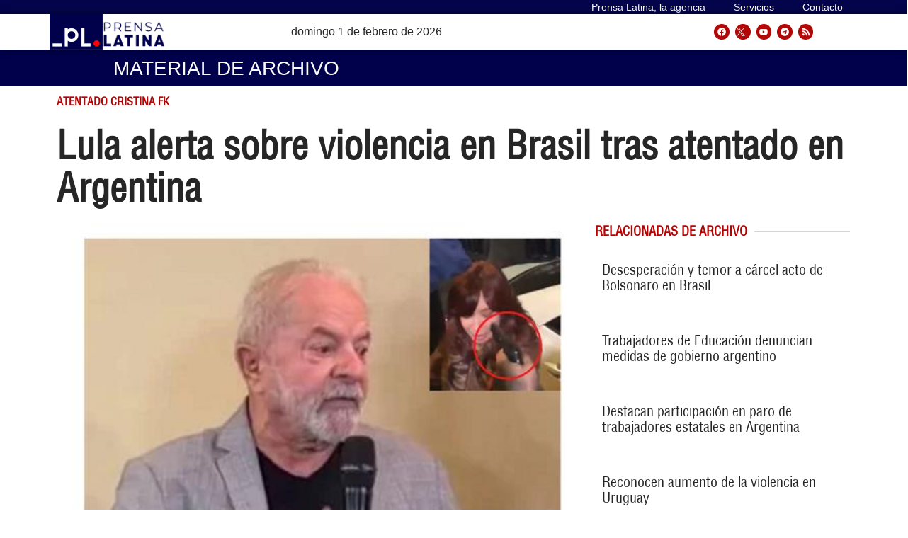

--- FILE ---
content_type: text/html; charset=UTF-8
request_url: https://archivo.prensa-latina.cu/2022/09/02/lula-alerta-sobre-violencia-en-brasil-tras-atentado-en-argentina
body_size: 29734
content:
<!doctype html>
<html dir="ltr" lang="es" prefix="og: https://ogp.me/ns#">
<head>
	<meta charset="UTF-8">
		<meta name="viewport" content="width=device-width, initial-scale=1">
	<link rel="profile" href="http://gmpg.org/xfn/11">
	<!-- Global site tag (gtag.js) - Google Analytics -->
	<script async src="https://www.googletagmanager.com/gtag/js?id=UA-68617633-1"></script>
        <script>
	  window.dataLayer = window.dataLayer || [];
          function gtag(){dataLayer.push(arguments);}
          gtag('js', new Date());

          gtag('config', 'UA-68617633-1', { cookie_flags: 'SameSite=None;Secure' });
        </script>
        
    <!-- Global site tag (gtag.js) - Google Analytics -->
    <script async src="https://www.googletagmanager.com/gtag/js?id=G-1RL233DVY7"></script>
    <script>
    window.dataLayer = window.dataLayer || [];
    function gtag(){dataLayer.push(arguments);}
    gtag('js', new Date());
    gtag('config', 'G-1RL233DVY7', { cookie_flags: 'SameSite=None;Secure' });
	</script>
     
   
 
	<title>Lula alerta sobre violencia en Brasil tras atentado en Argentina - Prensa Latina</title>
	<style>img:is([sizes="auto" i], [sizes^="auto," i]) { contain-intrinsic-size: 3000px 1500px }</style>
	
		<!-- All in One SEO 4.5.6 - aioseo.com -->
		<meta name="description" content="Brasilia, 2 sep (Prensa Latina) El expresidente Luiz Inácio Lula da Silva alertó hoy sobre la posibilidad de una escalada de violencia política en Brasil tras un intento de asesinato de la vicemandataria argentina, Cristina Fernández, en Buenos Aires." />
		<meta name="robots" content="max-image-preview:large" />
		<meta name="google-site-verification" content="G_hMJIDL-BaaPEio9s1iszvySdqlswIiS_W1XuXxMts" />
		<meta name="msvalidate.01" content="D4C964C84111571B667AB021FF4EC4C8" />
		<meta name="yandex-verification" content="cbddc9a5c8d4065f" />
		<meta name="keywords" content="argentina,atentado,brasil,cristina fernández,lula,política,violencia,nota informativa" />
		<link rel="canonical" href="https://archivo.prensa-latina.cu/2022/09/02/lula-alerta-sobre-violencia-en-brasil-tras-atentado-en-argentina" />
		<meta name="generator" content="All in One SEO (AIOSEO) 4.5.6" />
		<meta property="og:locale" content="es_ES" />
		<meta property="og:site_name" content="Prensa Latina - Últimas noticias -  Agencia Informativa Latinoamericana" />
		<meta property="og:type" content="article" />
		<meta property="og:title" content="Lula alerta sobre violencia en Brasil tras atentado en Argentina - Prensa Latina" />
		<meta property="og:description" content="Brasilia, 2 sep (Prensa Latina) El expresidente Luiz Inácio Lula da Silva alertó hoy sobre la posibilidad de una escalada de violencia política en Brasil tras un intento de asesinato de la vicemandataria argentina, Cristina Fernández, en Buenos Aires." />
		<meta property="og:url" content="https://archivo.prensa-latina.cu/2022/09/02/lula-alerta-sobre-violencia-en-brasil-tras-atentado-en-argentina" />
		<meta property="og:image" content="https://archivo.prensa-latina.cu/wp-content/uploads/2022/09/Lula-alerta-sobre-violencia-en-Brasil-tras-atentado-en-Argentina-Small.jpg" />
		<meta property="og:image:secure_url" content="https://archivo.prensa-latina.cu/wp-content/uploads/2022/09/Lula-alerta-sobre-violencia-en-Brasil-tras-atentado-en-Argentina-Small.jpg" />
		<meta property="og:image:width" content="513" />
		<meta property="og:image:height" content="480" />
		<meta property="article:published_time" content="2022-09-02T22:19:48+00:00" />
		<meta property="article:modified_time" content="2022-09-02T22:32:26+00:00" />
		<meta property="article:publisher" content="https://www.facebook.com/AgenciaPrensaLatinaOficial" />
		<meta name="twitter:card" content="summary_large_image" />
		<meta name="twitter:site" content="@PrensaLatina_cu" />
		<meta name="twitter:title" content="Lula alerta sobre violencia en Brasil tras atentado en Argentina - Prensa Latina" />
		<meta name="twitter:description" content="Brasilia, 2 sep (Prensa Latina) El expresidente Luiz Inácio Lula da Silva alertó hoy sobre la posibilidad de una escalada de violencia política en Brasil tras un intento de asesinato de la vicemandataria argentina, Cristina Fernández, en Buenos Aires." />
		<meta name="twitter:creator" content="@PrensaLatina_cu" />
		<meta name="twitter:image" content="https://archivo.prensa-latina.cu/wp-content/uploads/2022/09/Lula-alerta-sobre-violencia-en-Brasil-tras-atentado-en-Argentina-Small.jpg" />
		<script type="application/ld+json" class="aioseo-schema">
			{"@context":"https:\/\/schema.org","@graph":[{"@type":"BlogPosting","@id":"https:\/\/archivo.prensa-latina.cu\/2022\/09\/02\/lula-alerta-sobre-violencia-en-brasil-tras-atentado-en-argentina#blogposting","name":"Lula alerta sobre violencia en Brasil tras atentado en Argentina - Prensa Latina","headline":"Lula alerta sobre violencia en Brasil tras atentado en Argentina","author":{"@id":"https:\/\/archivo.prensa-latina.cu\/author\/ocs#author"},"publisher":{"@id":"https:\/\/archivo.prensa-latina.cu\/#organization"},"image":{"@type":"ImageObject","url":"https:\/\/archivo.prensa-latina.cu\/wp-content\/uploads\/2022\/09\/Lula-alerta-sobre-violencia-en-Brasil-tras-atentado-en-Argentina-Small.jpg","width":513,"height":480},"datePublished":"2022-09-02T18:19:48-04:00","dateModified":"2022-09-02T18:32:26-04:00","inLanguage":"es-ES","mainEntityOfPage":{"@id":"https:\/\/archivo.prensa-latina.cu\/2022\/09\/02\/lula-alerta-sobre-violencia-en-brasil-tras-atentado-en-argentina#webpage"},"isPartOf":{"@id":"https:\/\/archivo.prensa-latina.cu\/2022\/09\/02\/lula-alerta-sobre-violencia-en-brasil-tras-atentado-en-argentina#webpage"},"articleSection":"Nota Informativa, argentina, atentado, brasil, Cristina Fern\u00e1ndez, lula, POL\u00cdTICA, violencia, America del Sur, Atentado Cristina FK"},{"@type":"BreadcrumbList","@id":"https:\/\/archivo.prensa-latina.cu\/2022\/09\/02\/lula-alerta-sobre-violencia-en-brasil-tras-atentado-en-argentina#breadcrumblist","itemListElement":[{"@type":"ListItem","@id":"https:\/\/archivo.prensa-latina.cu\/#listItem","position":1,"name":"Hogar","item":"https:\/\/archivo.prensa-latina.cu\/","nextItem":"https:\/\/archivo.prensa-latina.cu\/2022\/#listItem"},{"@type":"ListItem","@id":"https:\/\/archivo.prensa-latina.cu\/2022\/#listItem","position":2,"name":"2022","item":"https:\/\/archivo.prensa-latina.cu\/2022\/","nextItem":"https:\/\/archivo.prensa-latina.cu\/2022\/09\/#listItem","previousItem":"https:\/\/archivo.prensa-latina.cu\/#listItem"},{"@type":"ListItem","@id":"https:\/\/archivo.prensa-latina.cu\/2022\/09\/#listItem","position":3,"name":"September","item":"https:\/\/archivo.prensa-latina.cu\/2022\/09\/","nextItem":"https:\/\/archivo.prensa-latina.cu\/2022\/09\/02\/#listItem","previousItem":"https:\/\/archivo.prensa-latina.cu\/2022\/#listItem"},{"@type":"ListItem","@id":"https:\/\/archivo.prensa-latina.cu\/2022\/09\/02\/#listItem","position":4,"name":"2","previousItem":"https:\/\/archivo.prensa-latina.cu\/2022\/09\/#listItem"}]},{"@type":"Organization","@id":"https:\/\/archivo.prensa-latina.cu\/#organization","name":"Prensa Latina","url":"https:\/\/archivo.prensa-latina.cu\/","logo":{"@type":"ImageObject","url":"https:\/\/www.prensa-latina.cu\/wp-content\/uploads\/2022\/05\/LOGO_PRENSA_LATINA.png","@id":"https:\/\/archivo.prensa-latina.cu\/2022\/09\/02\/lula-alerta-sobre-violencia-en-brasil-tras-atentado-en-argentina\/#organizationLogo"},"image":{"@id":"https:\/\/archivo.prensa-latina.cu\/#organizationLogo"},"sameAs":["https:\/\/www.facebook.com\/AgenciaPrensaLatinaOficial","https:\/\/twitter.com\/PrensaLatina_cu","https:\/\/www.youtube.com\/@AgenciaPrensaLatina"]},{"@type":"Person","@id":"https:\/\/archivo.prensa-latina.cu\/author\/ocs#author","url":"https:\/\/archivo.prensa-latina.cu\/author\/ocs","name":"Osvaldo Cardosa Sam\u00f3n","image":{"@type":"ImageObject","@id":"https:\/\/archivo.prensa-latina.cu\/2022\/09\/02\/lula-alerta-sobre-violencia-en-brasil-tras-atentado-en-argentina#authorImage","url":"https:\/\/secure.gravatar.com\/avatar\/3aea9c8308f5cab865c6e94f2ae35c55?s=96&d=mm&r=g","width":96,"height":96,"caption":"Osvaldo Cardosa Sam\u00f3n"}},{"@type":"WebPage","@id":"https:\/\/archivo.prensa-latina.cu\/2022\/09\/02\/lula-alerta-sobre-violencia-en-brasil-tras-atentado-en-argentina#webpage","url":"https:\/\/archivo.prensa-latina.cu\/2022\/09\/02\/lula-alerta-sobre-violencia-en-brasil-tras-atentado-en-argentina","name":"Lula alerta sobre violencia en Brasil tras atentado en Argentina - Prensa Latina","description":"Brasilia, 2 sep (Prensa Latina) El expresidente Luiz In\u00e1cio Lula da Silva alert\u00f3 hoy sobre la posibilidad de una escalada de violencia pol\u00edtica en Brasil tras un intento de asesinato de la vicemandataria argentina, Cristina Fern\u00e1ndez, en Buenos Aires.","inLanguage":"es-ES","isPartOf":{"@id":"https:\/\/archivo.prensa-latina.cu\/#website"},"breadcrumb":{"@id":"https:\/\/archivo.prensa-latina.cu\/2022\/09\/02\/lula-alerta-sobre-violencia-en-brasil-tras-atentado-en-argentina#breadcrumblist"},"author":{"@id":"https:\/\/archivo.prensa-latina.cu\/author\/ocs#author"},"creator":{"@id":"https:\/\/archivo.prensa-latina.cu\/author\/ocs#author"},"image":{"@type":"ImageObject","url":"https:\/\/archivo.prensa-latina.cu\/wp-content\/uploads\/2022\/09\/Lula-alerta-sobre-violencia-en-Brasil-tras-atentado-en-Argentina-Small.jpg","@id":"https:\/\/archivo.prensa-latina.cu\/2022\/09\/02\/lula-alerta-sobre-violencia-en-brasil-tras-atentado-en-argentina\/#mainImage","width":513,"height":480},"primaryImageOfPage":{"@id":"https:\/\/archivo.prensa-latina.cu\/2022\/09\/02\/lula-alerta-sobre-violencia-en-brasil-tras-atentado-en-argentina#mainImage"},"datePublished":"2022-09-02T18:19:48-04:00","dateModified":"2022-09-02T18:32:26-04:00"},{"@type":"WebSite","@id":"https:\/\/archivo.prensa-latina.cu\/#website","url":"https:\/\/archivo.prensa-latina.cu\/","name":"Prensa Latina","description":"\u00daltimas noticias -  Agencia Informativa Latinoamericana","inLanguage":"es-ES","publisher":{"@id":"https:\/\/archivo.prensa-latina.cu\/#organization"}}]}
		</script>
		<!-- All in One SEO -->

			<script>
				var adminBaseUrl = "https:\/\/archivo.prensa-latina.cu\/wp-admin\/";
				// If the iframe loaded a frontend page (not wp-admin), open it in the main window
				var keywordsAllowed = ["","elementor","microthemer","trp-edit-translation","brizy-edit-iframe","pagebuilder-edit-iframe","oxygen","dp_action=dfg_popup_fetch"];
				var keywordFound = false;
				try {
					if (window.parent.location.href.indexOf(adminBaseUrl) < 0 && window.parent.location.href !== window.location.href) {

						keywordsAllowed.forEach(function (keyword) {
							if (keyword && (window.location.href.indexOf(keyword) > -1 || window.parent.location.href.indexOf(keyword) > -1)) {
								keywordFound = true;
							}
						});
						// Redirect if it is an url
						if (!keywordFound && window.location.href.indexOf('http') > -1) {
							window.parent.location.href = window.location.href;
						}
					}
				} finally {

				}
			</script>
			<link rel='dns-prefetch' href='//archivo.prensa-latina.cu' />
<link rel="alternate" type="application/rss+xml" title="Prensa Latina &raquo; Feed" href="https://archivo.prensa-latina.cu/feed" />
<link rel="alternate" type="application/rss+xml" title="Prensa Latina &raquo; Feed de los comentarios" href="https://archivo.prensa-latina.cu/comments/feed" />
<script>
window._wpemojiSettings = {"baseUrl":"https:\/\/s.w.org\/images\/core\/emoji\/15.0.3\/72x72\/","ext":".png","svgUrl":"https:\/\/s.w.org\/images\/core\/emoji\/15.0.3\/svg\/","svgExt":".svg","source":{"concatemoji":"https:\/\/archivo.prensa-latina.cu\/wp-includes\/js\/wp-emoji-release.min.js?ver=6.7.1"}};
/*! This file is auto-generated */
!function(i,n){var o,s,e;function c(e){try{var t={supportTests:e,timestamp:(new Date).valueOf()};sessionStorage.setItem(o,JSON.stringify(t))}catch(e){}}function p(e,t,n){e.clearRect(0,0,e.canvas.width,e.canvas.height),e.fillText(t,0,0);var t=new Uint32Array(e.getImageData(0,0,e.canvas.width,e.canvas.height).data),r=(e.clearRect(0,0,e.canvas.width,e.canvas.height),e.fillText(n,0,0),new Uint32Array(e.getImageData(0,0,e.canvas.width,e.canvas.height).data));return t.every(function(e,t){return e===r[t]})}function u(e,t,n){switch(t){case"flag":return n(e,"\ud83c\udff3\ufe0f\u200d\u26a7\ufe0f","\ud83c\udff3\ufe0f\u200b\u26a7\ufe0f")?!1:!n(e,"\ud83c\uddfa\ud83c\uddf3","\ud83c\uddfa\u200b\ud83c\uddf3")&&!n(e,"\ud83c\udff4\udb40\udc67\udb40\udc62\udb40\udc65\udb40\udc6e\udb40\udc67\udb40\udc7f","\ud83c\udff4\u200b\udb40\udc67\u200b\udb40\udc62\u200b\udb40\udc65\u200b\udb40\udc6e\u200b\udb40\udc67\u200b\udb40\udc7f");case"emoji":return!n(e,"\ud83d\udc26\u200d\u2b1b","\ud83d\udc26\u200b\u2b1b")}return!1}function f(e,t,n){var r="undefined"!=typeof WorkerGlobalScope&&self instanceof WorkerGlobalScope?new OffscreenCanvas(300,150):i.createElement("canvas"),a=r.getContext("2d",{willReadFrequently:!0}),o=(a.textBaseline="top",a.font="600 32px Arial",{});return e.forEach(function(e){o[e]=t(a,e,n)}),o}function t(e){var t=i.createElement("script");t.src=e,t.defer=!0,i.head.appendChild(t)}"undefined"!=typeof Promise&&(o="wpEmojiSettingsSupports",s=["flag","emoji"],n.supports={everything:!0,everythingExceptFlag:!0},e=new Promise(function(e){i.addEventListener("DOMContentLoaded",e,{once:!0})}),new Promise(function(t){var n=function(){try{var e=JSON.parse(sessionStorage.getItem(o));if("object"==typeof e&&"number"==typeof e.timestamp&&(new Date).valueOf()<e.timestamp+604800&&"object"==typeof e.supportTests)return e.supportTests}catch(e){}return null}();if(!n){if("undefined"!=typeof Worker&&"undefined"!=typeof OffscreenCanvas&&"undefined"!=typeof URL&&URL.createObjectURL&&"undefined"!=typeof Blob)try{var e="postMessage("+f.toString()+"("+[JSON.stringify(s),u.toString(),p.toString()].join(",")+"));",r=new Blob([e],{type:"text/javascript"}),a=new Worker(URL.createObjectURL(r),{name:"wpTestEmojiSupports"});return void(a.onmessage=function(e){c(n=e.data),a.terminate(),t(n)})}catch(e){}c(n=f(s,u,p))}t(n)}).then(function(e){for(var t in e)n.supports[t]=e[t],n.supports.everything=n.supports.everything&&n.supports[t],"flag"!==t&&(n.supports.everythingExceptFlag=n.supports.everythingExceptFlag&&n.supports[t]);n.supports.everythingExceptFlag=n.supports.everythingExceptFlag&&!n.supports.flag,n.DOMReady=!1,n.readyCallback=function(){n.DOMReady=!0}}).then(function(){return e}).then(function(){var e;n.supports.everything||(n.readyCallback(),(e=n.source||{}).concatemoji?t(e.concatemoji):e.wpemoji&&e.twemoji&&(t(e.twemoji),t(e.wpemoji)))}))}((window,document),window._wpemojiSettings);
</script>
<link rel='stylesheet' id='dce-animations-css' href='https://archivo.prensa-latina.cu/wp-content/plugins/dynamic-content-for-elementor/assets/css/animations.css?ver=2.9.4' media='all' />
<style id='wp-emoji-styles-inline-css'>

	img.wp-smiley, img.emoji {
		display: inline !important;
		border: none !important;
		box-shadow: none !important;
		height: 1em !important;
		width: 1em !important;
		margin: 0 0.07em !important;
		vertical-align: -0.1em !important;
		background: none !important;
		padding: 0 !important;
	}
</style>
<link rel='stylesheet' id='wp-block-library-css' href='https://archivo.prensa-latina.cu/wp-includes/css/dist/block-library/style.min.css?ver=6.7.1' media='all' />
<style id='classic-theme-styles-inline-css'>
/*! This file is auto-generated */
.wp-block-button__link{color:#fff;background-color:#32373c;border-radius:9999px;box-shadow:none;text-decoration:none;padding:calc(.667em + 2px) calc(1.333em + 2px);font-size:1.125em}.wp-block-file__button{background:#32373c;color:#fff;text-decoration:none}
</style>
<style id='global-styles-inline-css'>
:root{--wp--preset--aspect-ratio--square: 1;--wp--preset--aspect-ratio--4-3: 4/3;--wp--preset--aspect-ratio--3-4: 3/4;--wp--preset--aspect-ratio--3-2: 3/2;--wp--preset--aspect-ratio--2-3: 2/3;--wp--preset--aspect-ratio--16-9: 16/9;--wp--preset--aspect-ratio--9-16: 9/16;--wp--preset--color--black: #000000;--wp--preset--color--cyan-bluish-gray: #abb8c3;--wp--preset--color--white: #ffffff;--wp--preset--color--pale-pink: #f78da7;--wp--preset--color--vivid-red: #cf2e2e;--wp--preset--color--luminous-vivid-orange: #ff6900;--wp--preset--color--luminous-vivid-amber: #fcb900;--wp--preset--color--light-green-cyan: #7bdcb5;--wp--preset--color--vivid-green-cyan: #00d084;--wp--preset--color--pale-cyan-blue: #8ed1fc;--wp--preset--color--vivid-cyan-blue: #0693e3;--wp--preset--color--vivid-purple: #9b51e0;--wp--preset--gradient--vivid-cyan-blue-to-vivid-purple: linear-gradient(135deg,rgba(6,147,227,1) 0%,rgb(155,81,224) 100%);--wp--preset--gradient--light-green-cyan-to-vivid-green-cyan: linear-gradient(135deg,rgb(122,220,180) 0%,rgb(0,208,130) 100%);--wp--preset--gradient--luminous-vivid-amber-to-luminous-vivid-orange: linear-gradient(135deg,rgba(252,185,0,1) 0%,rgba(255,105,0,1) 100%);--wp--preset--gradient--luminous-vivid-orange-to-vivid-red: linear-gradient(135deg,rgba(255,105,0,1) 0%,rgb(207,46,46) 100%);--wp--preset--gradient--very-light-gray-to-cyan-bluish-gray: linear-gradient(135deg,rgb(238,238,238) 0%,rgb(169,184,195) 100%);--wp--preset--gradient--cool-to-warm-spectrum: linear-gradient(135deg,rgb(74,234,220) 0%,rgb(151,120,209) 20%,rgb(207,42,186) 40%,rgb(238,44,130) 60%,rgb(251,105,98) 80%,rgb(254,248,76) 100%);--wp--preset--gradient--blush-light-purple: linear-gradient(135deg,rgb(255,206,236) 0%,rgb(152,150,240) 100%);--wp--preset--gradient--blush-bordeaux: linear-gradient(135deg,rgb(254,205,165) 0%,rgb(254,45,45) 50%,rgb(107,0,62) 100%);--wp--preset--gradient--luminous-dusk: linear-gradient(135deg,rgb(255,203,112) 0%,rgb(199,81,192) 50%,rgb(65,88,208) 100%);--wp--preset--gradient--pale-ocean: linear-gradient(135deg,rgb(255,245,203) 0%,rgb(182,227,212) 50%,rgb(51,167,181) 100%);--wp--preset--gradient--electric-grass: linear-gradient(135deg,rgb(202,248,128) 0%,rgb(113,206,126) 100%);--wp--preset--gradient--midnight: linear-gradient(135deg,rgb(2,3,129) 0%,rgb(40,116,252) 100%);--wp--preset--font-size--small: 13px;--wp--preset--font-size--medium: 20px;--wp--preset--font-size--large: 36px;--wp--preset--font-size--x-large: 42px;--wp--preset--spacing--20: 0.44rem;--wp--preset--spacing--30: 0.67rem;--wp--preset--spacing--40: 1rem;--wp--preset--spacing--50: 1.5rem;--wp--preset--spacing--60: 2.25rem;--wp--preset--spacing--70: 3.38rem;--wp--preset--spacing--80: 5.06rem;--wp--preset--shadow--natural: 6px 6px 9px rgba(0, 0, 0, 0.2);--wp--preset--shadow--deep: 12px 12px 50px rgba(0, 0, 0, 0.4);--wp--preset--shadow--sharp: 6px 6px 0px rgba(0, 0, 0, 0.2);--wp--preset--shadow--outlined: 6px 6px 0px -3px rgba(255, 255, 255, 1), 6px 6px rgba(0, 0, 0, 1);--wp--preset--shadow--crisp: 6px 6px 0px rgba(0, 0, 0, 1);}:where(.is-layout-flex){gap: 0.5em;}:where(.is-layout-grid){gap: 0.5em;}body .is-layout-flex{display: flex;}.is-layout-flex{flex-wrap: wrap;align-items: center;}.is-layout-flex > :is(*, div){margin: 0;}body .is-layout-grid{display: grid;}.is-layout-grid > :is(*, div){margin: 0;}:where(.wp-block-columns.is-layout-flex){gap: 2em;}:where(.wp-block-columns.is-layout-grid){gap: 2em;}:where(.wp-block-post-template.is-layout-flex){gap: 1.25em;}:where(.wp-block-post-template.is-layout-grid){gap: 1.25em;}.has-black-color{color: var(--wp--preset--color--black) !important;}.has-cyan-bluish-gray-color{color: var(--wp--preset--color--cyan-bluish-gray) !important;}.has-white-color{color: var(--wp--preset--color--white) !important;}.has-pale-pink-color{color: var(--wp--preset--color--pale-pink) !important;}.has-vivid-red-color{color: var(--wp--preset--color--vivid-red) !important;}.has-luminous-vivid-orange-color{color: var(--wp--preset--color--luminous-vivid-orange) !important;}.has-luminous-vivid-amber-color{color: var(--wp--preset--color--luminous-vivid-amber) !important;}.has-light-green-cyan-color{color: var(--wp--preset--color--light-green-cyan) !important;}.has-vivid-green-cyan-color{color: var(--wp--preset--color--vivid-green-cyan) !important;}.has-pale-cyan-blue-color{color: var(--wp--preset--color--pale-cyan-blue) !important;}.has-vivid-cyan-blue-color{color: var(--wp--preset--color--vivid-cyan-blue) !important;}.has-vivid-purple-color{color: var(--wp--preset--color--vivid-purple) !important;}.has-black-background-color{background-color: var(--wp--preset--color--black) !important;}.has-cyan-bluish-gray-background-color{background-color: var(--wp--preset--color--cyan-bluish-gray) !important;}.has-white-background-color{background-color: var(--wp--preset--color--white) !important;}.has-pale-pink-background-color{background-color: var(--wp--preset--color--pale-pink) !important;}.has-vivid-red-background-color{background-color: var(--wp--preset--color--vivid-red) !important;}.has-luminous-vivid-orange-background-color{background-color: var(--wp--preset--color--luminous-vivid-orange) !important;}.has-luminous-vivid-amber-background-color{background-color: var(--wp--preset--color--luminous-vivid-amber) !important;}.has-light-green-cyan-background-color{background-color: var(--wp--preset--color--light-green-cyan) !important;}.has-vivid-green-cyan-background-color{background-color: var(--wp--preset--color--vivid-green-cyan) !important;}.has-pale-cyan-blue-background-color{background-color: var(--wp--preset--color--pale-cyan-blue) !important;}.has-vivid-cyan-blue-background-color{background-color: var(--wp--preset--color--vivid-cyan-blue) !important;}.has-vivid-purple-background-color{background-color: var(--wp--preset--color--vivid-purple) !important;}.has-black-border-color{border-color: var(--wp--preset--color--black) !important;}.has-cyan-bluish-gray-border-color{border-color: var(--wp--preset--color--cyan-bluish-gray) !important;}.has-white-border-color{border-color: var(--wp--preset--color--white) !important;}.has-pale-pink-border-color{border-color: var(--wp--preset--color--pale-pink) !important;}.has-vivid-red-border-color{border-color: var(--wp--preset--color--vivid-red) !important;}.has-luminous-vivid-orange-border-color{border-color: var(--wp--preset--color--luminous-vivid-orange) !important;}.has-luminous-vivid-amber-border-color{border-color: var(--wp--preset--color--luminous-vivid-amber) !important;}.has-light-green-cyan-border-color{border-color: var(--wp--preset--color--light-green-cyan) !important;}.has-vivid-green-cyan-border-color{border-color: var(--wp--preset--color--vivid-green-cyan) !important;}.has-pale-cyan-blue-border-color{border-color: var(--wp--preset--color--pale-cyan-blue) !important;}.has-vivid-cyan-blue-border-color{border-color: var(--wp--preset--color--vivid-cyan-blue) !important;}.has-vivid-purple-border-color{border-color: var(--wp--preset--color--vivid-purple) !important;}.has-vivid-cyan-blue-to-vivid-purple-gradient-background{background: var(--wp--preset--gradient--vivid-cyan-blue-to-vivid-purple) !important;}.has-light-green-cyan-to-vivid-green-cyan-gradient-background{background: var(--wp--preset--gradient--light-green-cyan-to-vivid-green-cyan) !important;}.has-luminous-vivid-amber-to-luminous-vivid-orange-gradient-background{background: var(--wp--preset--gradient--luminous-vivid-amber-to-luminous-vivid-orange) !important;}.has-luminous-vivid-orange-to-vivid-red-gradient-background{background: var(--wp--preset--gradient--luminous-vivid-orange-to-vivid-red) !important;}.has-very-light-gray-to-cyan-bluish-gray-gradient-background{background: var(--wp--preset--gradient--very-light-gray-to-cyan-bluish-gray) !important;}.has-cool-to-warm-spectrum-gradient-background{background: var(--wp--preset--gradient--cool-to-warm-spectrum) !important;}.has-blush-light-purple-gradient-background{background: var(--wp--preset--gradient--blush-light-purple) !important;}.has-blush-bordeaux-gradient-background{background: var(--wp--preset--gradient--blush-bordeaux) !important;}.has-luminous-dusk-gradient-background{background: var(--wp--preset--gradient--luminous-dusk) !important;}.has-pale-ocean-gradient-background{background: var(--wp--preset--gradient--pale-ocean) !important;}.has-electric-grass-gradient-background{background: var(--wp--preset--gradient--electric-grass) !important;}.has-midnight-gradient-background{background: var(--wp--preset--gradient--midnight) !important;}.has-small-font-size{font-size: var(--wp--preset--font-size--small) !important;}.has-medium-font-size{font-size: var(--wp--preset--font-size--medium) !important;}.has-large-font-size{font-size: var(--wp--preset--font-size--large) !important;}.has-x-large-font-size{font-size: var(--wp--preset--font-size--x-large) !important;}
:where(.wp-block-post-template.is-layout-flex){gap: 1.25em;}:where(.wp-block-post-template.is-layout-grid){gap: 1.25em;}
:where(.wp-block-columns.is-layout-flex){gap: 2em;}:where(.wp-block-columns.is-layout-grid){gap: 2em;}
:root :where(.wp-block-pullquote){font-size: 1.5em;line-height: 1.6;}
</style>
<link rel='stylesheet' id='timeline-css' href='https://archivo.prensa-latina.cu/wp-content/plugins/pl-timeline/public/css/timeline.css?ver=0.1.2' media='all' />
<link rel='stylesheet' id='styles-css' href='https://archivo.prensa-latina.cu/wp-content/plugins/pl-widget/public/css/styles.css?ver=0.1.2' media='all' />
<link rel='stylesheet' id='bootstrap-css' href='https://archivo.prensa-latina.cu/wp-content/plugins/pl-widget/public/css/bootstrap.min.css?ver=4.5.2' media='all' />
<link rel='stylesheet' id='slide-portada-css' href='https://archivo.prensa-latina.cu/wp-content/plugins/pl-widget/public/css/slide-portada.css?ver=0.1.2' media='all' />
<link rel='stylesheet' id='newscard3grid-css' href='https://archivo.prensa-latina.cu/wp-content/plugins/pl-widget/public/css/newscard3grid.css?ver=0.1.2' media='all' />
<link rel='stylesheet' id='feature4news-css' href='https://archivo.prensa-latina.cu/wp-content/plugins/pl-widget/public/css/feature4news.css?ver=0.1.2' media='all' />
<link rel='stylesheet' id='1onlynews-css' href='https://archivo.prensa-latina.cu/wp-content/plugins/pl-widget/public/css/1onlynews.css?ver=0.1.2' media='all' />
<link rel='stylesheet' id='opinioncardsnews-css' href='https://archivo.prensa-latina.cu/wp-content/plugins/pl-widget/public/css/opinioncardsnews.css?ver=0.1.2' media='all' />
<link rel='stylesheet' id='boxsimplenews-css' href='https://archivo.prensa-latina.cu/wp-content/plugins/pl-widget/public/css/boxsimplenews.css?ver=0.1.2' media='all' />
<link rel='stylesheet' id='boxsimpletittle-css' href='https://archivo.prensa-latina.cu/wp-content/plugins/pl-widget/public/css/boxsimpletittle.css?ver=0.1.2' media='all' />
<link rel='stylesheet' id='2news-css' href='https://archivo.prensa-latina.cu/wp-content/plugins/pl-widget/public/css/1onlynews.css?ver=0.1.2' media='all' />
<link rel='stylesheet' id='2subnews-css' href='https://archivo.prensa-latina.cu/wp-content/plugins/pl-widget/public/css/boxsimplenews.css?ver=0.1.2' media='all' />
<link rel='stylesheet' id='2subtitles-css' href='https://archivo.prensa-latina.cu/wp-content/plugins/pl-widget/public/css/boxsimpletittle.css?ver=0.1.2' media='all' />
<link rel='stylesheet' id='3_principales-css' href='https://archivo.prensa-latina.cu/wp-content/plugins/pl-widget/public/css/3-principales.css?ver=0.1.2' media='all' />
<link rel='stylesheet' id='1_principal-css' href='https://archivo.prensa-latina.cu/wp-content/plugins/pl-widget/public/css/1-principal.css?ver=0.1.2' media='all' />
<link rel='stylesheet' id='1_notadestacada-css' href='https://archivo.prensa-latina.cu/wp-content/plugins/pl-widget/public/css/1-notadestacada.css?ver=0.1.2' media='all' />
<link rel='stylesheet' id='pltv-css' href='https://archivo.prensa-latina.cu/wp-content/plugins/pl-widget/public/css/pltv.css?ver=0.1.2' media='all' />
<link rel='stylesheet' id='newscard4-css' href='https://archivo.prensa-latina.cu/wp-content/plugins/pl-widget/public/css/newscard4.css?ver=0.1.2' media='all' />
<link rel='stylesheet' id='3tvrel-css' href='https://archivo.prensa-latina.cu/wp-content/plugins/pl-widget/public/css/3tvrel.css?ver=0.1.2' media='all' />
<link rel='stylesheet' id='4Ads-css' href='https://archivo.prensa-latina.cu/wp-content/plugins/pl-widget/public/css/4Ads.css?ver=0.1.2' media='all' />
<link rel='stylesheet' id='cobertura-css' href='https://archivo.prensa-latina.cu/wp-content/plugins/pl-widget/public/css/cobertura.css?ver=0.1.2' media='all' />
<link rel='stylesheet' id='urgente-css' href='https://archivo.prensa-latina.cu/wp-content/plugins/pl-widget/public/css/breakingnews.css?ver=0.1.2' media='all' />
<link rel='stylesheet' id='hello-elementor-css' href='https://archivo.prensa-latina.cu/wp-content/themes/hello-elementor/style.min.css?ver=2.7.1' media='all' />
<link rel='stylesheet' id='hello-elementor-theme-style-css' href='https://archivo.prensa-latina.cu/wp-content/themes/hello-elementor/theme.min.css?ver=2.7.1' media='all' />
<link rel='stylesheet' id='elementor-lazyload-css' href='https://archivo.prensa-latina.cu/wp-content/plugins/elementor/assets/css/modules/lazyload/frontend.min.css?ver=3.14.1' media='all' />
<link rel='stylesheet' id='elementor-frontend-css' href='https://archivo.prensa-latina.cu/wp-content/plugins/elementor/assets/css/frontend-lite.min.css?ver=3.14.1' media='all' />
<link rel='stylesheet' id='swiper-css' href='https://archivo.prensa-latina.cu/wp-content/plugins/elementor/assets/lib/swiper/v8/css/swiper.min.css?ver=8.4.5' media='all' />
<link rel='stylesheet' id='elementor-post-5-css' href='https://archivo.prensa-latina.cu/wp-content/uploads/elementor/css/post-5.css?ver=1697930919' media='all' />
<link rel='stylesheet' id='dashicons-css' href='https://archivo.prensa-latina.cu/wp-includes/css/dashicons.min.css?ver=6.7.1' media='all' />
<link rel='stylesheet' id='elementor-pro-css' href='https://archivo.prensa-latina.cu/wp-content/plugins/elementor-pro/assets/css/frontend-lite.min.css?ver=3.14.1' media='all' />
<link rel='stylesheet' id='font-awesome-5-all-css' href='https://archivo.prensa-latina.cu/wp-content/plugins/elementor/assets/lib/font-awesome/css/all.min.css?ver=3.14.1' media='all' />
<link rel='stylesheet' id='font-awesome-4-shim-css' href='https://archivo.prensa-latina.cu/wp-content/plugins/elementor/assets/lib/font-awesome/css/v4-shims.min.css?ver=3.14.1' media='all' />
<link rel='stylesheet' id='elementor-global-css' href='https://archivo.prensa-latina.cu/wp-content/uploads/elementor/css/global.css?ver=1697931038' media='all' />
<link rel='stylesheet' id='elementor-post-38508-css' href='https://archivo.prensa-latina.cu/wp-content/uploads/elementor/css/post-38508.css?ver=1712314724' media='all' />
<link rel='stylesheet' id='elementor-post-36241-css' href='https://archivo.prensa-latina.cu/wp-content/uploads/elementor/css/post-36241.css?ver=1711907178' media='all' />
<link rel='stylesheet' id='elementor-post-110451-css' href='https://archivo.prensa-latina.cu/wp-content/uploads/elementor/css/post-110451.css?ver=1712318694' media='all' />
<link rel='stylesheet' id='elementor-post-395638-css' href='https://archivo.prensa-latina.cu/wp-content/uploads/elementor/css/post-395638.css?ver=1697931041' media='all' />
<link rel='stylesheet' id='elementor-post-176566-css' href='https://archivo.prensa-latina.cu/wp-content/uploads/elementor/css/post-176566.css?ver=1697931041' media='all' />
<link rel='stylesheet' id='elementor-post-35117-css' href='https://archivo.prensa-latina.cu/wp-content/uploads/elementor/css/post-35117.css?ver=1712315334' media='all' />
<link rel='stylesheet' id='hello-elementor-child-style-css' href='https://archivo.prensa-latina.cu/wp-content/themes/hello-theme-child-master/style.css?ver=1.0.0' media='all' />
<link rel='stylesheet' id='ecs-styles-css' href='https://archivo.prensa-latina.cu/wp-content/plugins/ele-custom-skin/assets/css/ecs-style.css?ver=3.1.7' media='all' />
<link rel='stylesheet' id='elementor-post-35060-css' href='https://archivo.prensa-latina.cu/wp-content/uploads/elementor/css/post-35060.css?ver=1674902060' media='all' />
<link rel='stylesheet' id='elementor-post-35068-css' href='https://archivo.prensa-latina.cu/wp-content/uploads/elementor/css/post-35068.css?ver=1640599680' media='all' />
<link rel='stylesheet' id='elementor-post-35115-css' href='https://archivo.prensa-latina.cu/wp-content/uploads/elementor/css/post-35115.css?ver=1684068821' media='all' />
<link rel='stylesheet' id='elementor-post-38519-css' href='https://archivo.prensa-latina.cu/wp-content/uploads/elementor/css/post-38519.css?ver=1684069536' media='all' />
<link rel='stylesheet' id='elementor-post-38537-css' href='https://archivo.prensa-latina.cu/wp-content/uploads/elementor/css/post-38537.css?ver=1635548221' media='all' />
<link rel='stylesheet' id='elementor-post-38538-css' href='https://archivo.prensa-latina.cu/wp-content/uploads/elementor/css/post-38538.css?ver=1674050216' media='all' />
<link rel='stylesheet' id='elementor-post-38540-css' href='https://archivo.prensa-latina.cu/wp-content/uploads/elementor/css/post-38540.css?ver=1635596911' media='all' />
<link rel='stylesheet' id='elementor-post-38549-css' href='https://archivo.prensa-latina.cu/wp-content/uploads/elementor/css/post-38549.css?ver=1685007239' media='all' />
<link rel='stylesheet' id='elementor-post-38550-css' href='https://archivo.prensa-latina.cu/wp-content/uploads/elementor/css/post-38550.css?ver=1636729465' media='all' />
<link rel='stylesheet' id='elementor-post-38553-css' href='https://archivo.prensa-latina.cu/wp-content/uploads/elementor/css/post-38553.css?ver=1635842389' media='all' />
<link rel='stylesheet' id='elementor-post-38554-css' href='https://archivo.prensa-latina.cu/wp-content/uploads/elementor/css/post-38554.css?ver=1636806952' media='all' />
<link rel='stylesheet' id='elementor-post-38567-css' href='https://archivo.prensa-latina.cu/wp-content/uploads/elementor/css/post-38567.css?ver=1699027084' media='all' />
<link rel='stylesheet' id='elementor-post-38568-css' href='https://archivo.prensa-latina.cu/wp-content/uploads/elementor/css/post-38568.css?ver=1677497539' media='all' />
<link rel='stylesheet' id='elementor-post-38569-css' href='https://archivo.prensa-latina.cu/wp-content/uploads/elementor/css/post-38569.css?ver=1677497708' media='all' />
<link rel='stylesheet' id='elementor-post-38572-css' href='https://archivo.prensa-latina.cu/wp-content/uploads/elementor/css/post-38572.css?ver=1636279241' media='all' />
<link rel='stylesheet' id='elementor-post-38590-css' href='https://archivo.prensa-latina.cu/wp-content/uploads/elementor/css/post-38590.css?ver=1684068614' media='all' />
<link rel='stylesheet' id='elementor-post-100606-css' href='https://archivo.prensa-latina.cu/wp-content/uploads/elementor/css/post-100606.css?ver=1674381142' media='all' />
<link rel='stylesheet' id='elementor-post-100690-css' href='https://archivo.prensa-latina.cu/wp-content/uploads/elementor/css/post-100690.css?ver=1685713471' media='all' />
<link rel='stylesheet' id='elementor-post-119173-css' href='https://archivo.prensa-latina.cu/wp-content/uploads/elementor/css/post-119173.css?ver=1686656327' media='all' />
<link rel='stylesheet' id='elementor-post-122276-css' href='https://archivo.prensa-latina.cu/wp-content/uploads/elementor/css/post-122276.css?ver=1681890560' media='all' />
<link rel='stylesheet' id='elementor-post-164395-css' href='https://archivo.prensa-latina.cu/wp-content/uploads/elementor/css/post-164395.css?ver=1642154769' media='all' />
<link rel='stylesheet' id='elementor-post-184198-css' href='https://archivo.prensa-latina.cu/wp-content/uploads/elementor/css/post-184198.css?ver=1644917488' media='all' />
<link rel='stylesheet' id='elementor-post-265578-css' href='https://archivo.prensa-latina.cu/wp-content/uploads/elementor/css/post-265578.css?ver=1685710537' media='all' />
<link rel='stylesheet' id='elementor-post-287935-css' href='https://archivo.prensa-latina.cu/wp-content/uploads/elementor/css/post-287935.css?ver=1658488816' media='all' />
<link rel='stylesheet' id='elementor-post-306480-css' href='https://archivo.prensa-latina.cu/wp-content/uploads/elementor/css/post-306480.css?ver=1675515242' media='all' />
<link rel='stylesheet' id='elementor-post-364967-css' href='https://archivo.prensa-latina.cu/wp-content/uploads/elementor/css/post-364967.css?ver=1680643023' media='all' />
<link rel='stylesheet' id='elementor-post-365271-css' href='https://archivo.prensa-latina.cu/wp-content/uploads/elementor/css/post-365271.css?ver=1669203295' media='all' />
<link rel='stylesheet' id='elementor-post-370527-css' href='https://archivo.prensa-latina.cu/wp-content/uploads/elementor/css/post-370527.css?ver=1701887138' media='all' />
<link rel='stylesheet' id='elementor-post-370725-css' href='https://archivo.prensa-latina.cu/wp-content/uploads/elementor/css/post-370725.css?ver=1701887710' media='all' />
<link rel='stylesheet' id='elementor-post-400082-css' href='https://archivo.prensa-latina.cu/wp-content/uploads/elementor/css/post-400082.css?ver=1674052487' media='all' />
<link rel='stylesheet' id='elementor-post-402078-css' href='https://archivo.prensa-latina.cu/wp-content/uploads/elementor/css/post-402078.css?ver=1674312075' media='all' />
<link rel='stylesheet' id='elementor-post-402432-css' href='https://archivo.prensa-latina.cu/wp-content/uploads/elementor/css/post-402432.css?ver=1674335354' media='all' />
<link rel='stylesheet' id='elementor-post-413808-css' href='https://archivo.prensa-latina.cu/wp-content/uploads/elementor/css/post-413808.css?ver=1675851632' media='all' />
<link rel='stylesheet' id='elementor-post-424159-css' href='https://archivo.prensa-latina.cu/wp-content/uploads/elementor/css/post-424159.css?ver=1677142099' media='all' />
<link rel='stylesheet' id='elementor-post-431638-css' href='https://archivo.prensa-latina.cu/wp-content/uploads/elementor/css/post-431638.css?ver=1678030868' media='all' />
<link rel='stylesheet' id='elementor-post-432659-css' href='https://archivo.prensa-latina.cu/wp-content/uploads/elementor/css/post-432659.css?ver=1680264769' media='all' />
<link rel='stylesheet' id='elementor-post-435993-css' href='https://archivo.prensa-latina.cu/wp-content/uploads/elementor/css/post-435993.css?ver=1685711554' media='all' />
<link rel='stylesheet' id='elementor-post-451898-css' href='https://archivo.prensa-latina.cu/wp-content/uploads/elementor/css/post-451898.css?ver=1681126172' media='all' />
<style id='rocket-lazyload-inline-css'>
.rll-youtube-player{position:relative;padding-bottom:56.23%;height:0;overflow:hidden;max-width:100%;}.rll-youtube-player iframe{position:absolute;top:0;left:0;width:100%;height:100%;z-index:100;background:0 0}.rll-youtube-player img{bottom:0;display:block;left:0;margin:auto;max-width:100%;width:100%;position:absolute;right:0;top:0;border:none;height:auto;cursor:pointer;-webkit-transition:.4s all;-moz-transition:.4s all;transition:.4s all}.rll-youtube-player img:hover{-webkit-filter:brightness(75%)}.rll-youtube-player .play{height:72px;width:72px;left:50%;top:50%;margin-left:-36px;margin-top:-36px;position:absolute;background:url(https://archivo.prensa-latina.cu/wp-content/plugins/rocket-lazy-load/assets/img/youtube.png) no-repeat;cursor:pointer}
</style>
<link rel='stylesheet' id='google-fonts-1-css' href='https://fonts.googleapis.com/css?family=Roboto+Condensed%3A100%2C100italic%2C200%2C200italic%2C300%2C300italic%2C400%2C400italic%2C500%2C500italic%2C600%2C600italic%2C700%2C700italic%2C800%2C800italic%2C900%2C900italic&#038;display=auto&#038;ver=6.7.1' media='all' />
<link rel='stylesheet' id='elementor-icons-twitter_x-css' href='https://archivo.prensa-latina.cu/wp-content/uploads/elementor/custom-icons/twitter_x/css/twitter_x.css?ver=1.0.0' media='all' />
<link rel="preconnect" href="https://fonts.gstatic.com/" crossorigin><script src="https://archivo.prensa-latina.cu/wp-includes/js/jquery/jquery.min.js?ver=3.7.1" id="jquery-core-js"></script>
<script src="https://archivo.prensa-latina.cu/wp-includes/js/jquery/jquery-migrate.min.js?ver=3.4.1" id="jquery-migrate-js"></script>
<script src="https://archivo.prensa-latina.cu/wp-content/plugins/pl-widget/public/js/jquery.min.js?ver=3.5.1" id="custom_jquery-js"></script>
<script src="https://archivo.prensa-latina.cu/wp-content/plugins/elementor/assets/lib/font-awesome/js/v4-shims.min.js?ver=3.14.1" id="font-awesome-4-shim-js"></script>
<script id="ecs_ajax_load-js-extra">
var ecs_ajax_params = {"ajaxurl":"https:\/\/archivo.prensa-latina.cu\/wp-admin\/admin-ajax.php","posts":"{\"page\":0,\"year\":2022,\"monthnum\":9,\"day\":2,\"name\":\"lula-alerta-sobre-violencia-en-brasil-tras-atentado-en-argentina\",\"error\":\"\",\"m\":\"\",\"p\":0,\"post_parent\":\"\",\"subpost\":\"\",\"subpost_id\":\"\",\"attachment\":\"\",\"attachment_id\":0,\"pagename\":\"\",\"page_id\":0,\"second\":\"\",\"minute\":\"\",\"hour\":\"\",\"w\":0,\"category_name\":\"\",\"tag\":\"\",\"cat\":\"\",\"tag_id\":\"\",\"author\":\"\",\"author_name\":\"\",\"feed\":\"\",\"tb\":\"\",\"paged\":0,\"meta_key\":\"\",\"meta_value\":\"\",\"preview\":\"\",\"s\":\"\",\"sentence\":\"\",\"title\":\"\",\"fields\":\"\",\"menu_order\":\"\",\"embed\":\"\",\"category__in\":[],\"category__not_in\":[],\"category__and\":[],\"post__in\":[],\"post__not_in\":[],\"post_name__in\":[],\"tag__in\":[],\"tag__not_in\":[],\"tag__and\":[],\"tag_slug__in\":[],\"tag_slug__and\":[],\"post_parent__in\":[],\"post_parent__not_in\":[],\"author__in\":[],\"author__not_in\":[],\"search_columns\":[],\"post_type\":[\"post\",\"page\",\"e-landing-page\"],\"ignore_sticky_posts\":false,\"suppress_filters\":false,\"cache_results\":true,\"update_post_term_cache\":true,\"update_menu_item_cache\":false,\"lazy_load_term_meta\":true,\"update_post_meta_cache\":true,\"posts_per_page\":10,\"nopaging\":false,\"comments_per_page\":\"50\",\"no_found_rows\":false,\"order\":\"DESC\"}"};
</script>
<script src="https://archivo.prensa-latina.cu/wp-content/plugins/ele-custom-skin/assets/js/ecs_ajax_pagination.js?ver=3.1.7" id="ecs_ajax_load-js"></script>
<script src="https://archivo.prensa-latina.cu/wp-content/plugins/ele-custom-skin/assets/js/ecs.js?ver=3.1.7" id="ecs-script-js"></script>
<link rel="https://api.w.org/" href="https://archivo.prensa-latina.cu/wp-json/" /><link rel="alternate" title="JSON" type="application/json" href="https://archivo.prensa-latina.cu/wp-json/wp/v2/posts/313708" /><link rel="EditURI" type="application/rsd+xml" title="RSD" href="https://archivo.prensa-latina.cu/xmlrpc.php?rsd" />
<meta name="generator" content="WordPress 6.7.1" />
<link rel='shortlink' href='https://archivo.prensa-latina.cu/?p=313708' />
<link rel="alternate" title="oEmbed (JSON)" type="application/json+oembed" href="https://archivo.prensa-latina.cu/wp-json/oembed/1.0/embed?url=https%3A%2F%2Farchivo.prensa-latina.cu%2F2022%2F09%2F02%2Flula-alerta-sobre-violencia-en-brasil-tras-atentado-en-argentina" />
<link rel="alternate" title="oEmbed (XML)" type="text/xml+oembed" href="https://archivo.prensa-latina.cu/wp-json/oembed/1.0/embed?url=https%3A%2F%2Farchivo.prensa-latina.cu%2F2022%2F09%2F02%2Flula-alerta-sobre-violencia-en-brasil-tras-atentado-en-argentina&#038;format=xml" />
<meta name="generator" content="Elementor 3.14.1; features: e_dom_optimization, e_optimized_assets_loading, e_optimized_css_loading, e_font_icon_svg, a11y_improvements, additional_custom_breakpoints; settings: css_print_method-external, google_font-enabled, font_display-auto">
<meta name="referrer" content="no-referrer-when-downgrade">
<link rel="icon" href="https://archivo.prensa-latina.cu/wp-content/uploads/2021/10/cropped-isotipo-oficial-Prensa-Latina-216x216.png" sizes="32x32" />
<link rel="icon" href="https://archivo.prensa-latina.cu/wp-content/uploads/2021/10/cropped-isotipo-oficial-Prensa-Latina-216x216.png" sizes="192x192" />
<link rel="apple-touch-icon" href="https://archivo.prensa-latina.cu/wp-content/uploads/2021/10/cropped-isotipo-oficial-Prensa-Latina-216x216.png" />
<meta name="msapplication-TileImage" content="https://archivo.prensa-latina.cu/wp-content/uploads/2021/10/cropped-isotipo-oficial-Prensa-Latina.png" />
<noscript><style id="rocket-lazyload-nojs-css">.rll-youtube-player, [data-lazy-src]{display:none !important;}</style></noscript>
   
</head>


    
<body class="post-template-default single single-post postid-313708 single-format-standard wp-custom-logo e-lazyload elementor-default elementor-kit-5 elementor-page-110451">

		<div data-elementor-type="header" data-elementor-id="38508" class="elementor elementor-38508 elementor-location-header" data-elementor-post-type="elementor_library">
								<section data-dce-background-color="#04044c" class="elementor-section elementor-top-section elementor-element elementor-element-cf92bce elementor-section-content-middle elementor-hidden-tablet elementor-hidden-mobile elementor-section-boxed elementor-section-height-default elementor-section-height-default" data-id="cf92bce" data-element_type="section" data-settings="{&quot;background_background&quot;:&quot;classic&quot;}">
						<div class="elementor-container elementor-column-gap-no">
					<div class="elementor-column elementor-col-50 elementor-top-column elementor-element elementor-element-7392b3c" data-id="7392b3c" data-element_type="column">
			<div class="elementor-widget-wrap">
									</div>
		</div>
				<div class="elementor-column elementor-col-50 elementor-top-column elementor-element elementor-element-8837366" data-id="8837366" data-element_type="column">
			<div class="elementor-widget-wrap elementor-element-populated">
								<div class="elementor-element elementor-element-cd3d137 elementor-nav-menu__align-right elementor-nav-menu--dropdown-tablet elementor-nav-menu__text-align-aside elementor-nav-menu--toggle elementor-nav-menu--burger elementor-widget elementor-widget-nav-menu" data-id="cd3d137" data-element_type="widget" data-settings="{&quot;layout&quot;:&quot;horizontal&quot;,&quot;submenu_icon&quot;:{&quot;value&quot;:&quot;&lt;svg class=\&quot;e-font-icon-svg e-fas-caret-down\&quot; viewBox=\&quot;0 0 320 512\&quot; xmlns=\&quot;http:\/\/www.w3.org\/2000\/svg\&quot;&gt;&lt;path d=\&quot;M31.3 192h257.3c17.8 0 26.7 21.5 14.1 34.1L174.1 354.8c-7.8 7.8-20.5 7.8-28.3 0L17.2 226.1C4.6 213.5 13.5 192 31.3 192z\&quot;&gt;&lt;\/path&gt;&lt;\/svg&gt;&quot;,&quot;library&quot;:&quot;fa-solid&quot;},&quot;toggle&quot;:&quot;burger&quot;}" data-widget_type="nav-menu.default">
				<div class="elementor-widget-container">
			<link rel="stylesheet" href="https://archivo.prensa-latina.cu/wp-content/plugins/elementor-pro/assets/css/widget-nav-menu.min.css">			<nav class="elementor-nav-menu--main elementor-nav-menu__container elementor-nav-menu--layout-horizontal e--pointer-none">
				<ul id="menu-1-cd3d137" class="elementor-nav-menu"><li class="menu-item menu-item-type-post_type menu-item-object-page menu-item-107146"><a href="https://archivo.prensa-latina.cu/quienes-somos" class="elementor-item">Prensa Latina, la agencia</a></li>
<li class="menu-item menu-item-type-post_type menu-item-object-page menu-item-107147"><a href="https://archivo.prensa-latina.cu/ofertas-servicios-prensa-latina" class="elementor-item">Servicios</a></li>
<li class="menu-item menu-item-type-post_type menu-item-object-page menu-item-107145"><a href="https://archivo.prensa-latina.cu/contacto" class="elementor-item">Contacto</a></li>
</ul>			</nav>
					<div class="elementor-menu-toggle" role="button" tabindex="0" aria-label="Menu Toggle" aria-expanded="false">
			<svg aria-hidden="true" role="presentation" class="elementor-menu-toggle__icon--open e-font-icon-svg e-eicon-menu-bar" viewBox="0 0 1000 1000" xmlns="http://www.w3.org/2000/svg"><path d="M104 333H896C929 333 958 304 958 271S929 208 896 208H104C71 208 42 237 42 271S71 333 104 333ZM104 583H896C929 583 958 554 958 521S929 458 896 458H104C71 458 42 487 42 521S71 583 104 583ZM104 833H896C929 833 958 804 958 771S929 708 896 708H104C71 708 42 737 42 771S71 833 104 833Z"></path></svg><svg aria-hidden="true" role="presentation" class="elementor-menu-toggle__icon--close e-font-icon-svg e-eicon-close" viewBox="0 0 1000 1000" xmlns="http://www.w3.org/2000/svg"><path d="M742 167L500 408 258 167C246 154 233 150 217 150 196 150 179 158 167 167 154 179 150 196 150 212 150 229 154 242 171 254L408 500 167 742C138 771 138 800 167 829 196 858 225 858 254 829L496 587 738 829C750 842 767 846 783 846 800 846 817 842 829 829 842 817 846 804 846 783 846 767 842 750 829 737L588 500 833 258C863 229 863 200 833 171 804 137 775 137 742 167Z"></path></svg>			<span class="elementor-screen-only">Menu</span>
		</div>
					<nav class="elementor-nav-menu--dropdown elementor-nav-menu__container" aria-hidden="true">
				<ul id="menu-2-cd3d137" class="elementor-nav-menu"><li class="menu-item menu-item-type-post_type menu-item-object-page menu-item-107146"><a href="https://archivo.prensa-latina.cu/quienes-somos" class="elementor-item" tabindex="-1">Prensa Latina, la agencia</a></li>
<li class="menu-item menu-item-type-post_type menu-item-object-page menu-item-107147"><a href="https://archivo.prensa-latina.cu/ofertas-servicios-prensa-latina" class="elementor-item" tabindex="-1">Servicios</a></li>
<li class="menu-item menu-item-type-post_type menu-item-object-page menu-item-107145"><a href="https://archivo.prensa-latina.cu/contacto" class="elementor-item" tabindex="-1">Contacto</a></li>
</ul>			</nav>
				</div>
				</div>
					</div>
		</div>
							</div>
		</section>
				<section data-dce-background-color="#FFFFFF" data-dce-background-overlay-color="#FFFFFF" class="elementor-section elementor-top-section elementor-element elementor-element-7adf8e4 elementor-hidden-mobile elementor-section-boxed elementor-section-height-default elementor-section-height-default" data-id="7adf8e4" data-element_type="section" data-settings="{&quot;background_background&quot;:&quot;classic&quot;}">
							<div class="elementor-background-overlay"></div>
							<div class="elementor-container elementor-column-gap-no">
					<div class="elementor-column elementor-col-16 elementor-top-column elementor-element elementor-element-c9c9785" data-id="c9c9785" data-element_type="column">
			<div class="elementor-widget-wrap elementor-element-populated">
								<div class="elementor-element elementor-element-b9d3af2 elementor-hidden-mobile elementor-widget elementor-widget-theme-site-logo elementor-widget-image" data-id="b9d3af2" data-element_type="widget" data-settings="{&quot;sticky&quot;:&quot;top&quot;,&quot;sticky_on&quot;:[&quot;desktop&quot;,&quot;tablet&quot;,&quot;mobile&quot;],&quot;sticky_offset&quot;:0,&quot;sticky_effects_offset&quot;:0}" data-widget_type="theme-site-logo.default">
				<div class="elementor-widget-container">
			<style>/*! elementor - v3.14.0 - 26-06-2023 */
.elementor-widget-image{text-align:center}.elementor-widget-image a{display:inline-block}.elementor-widget-image a img[src$=".svg"]{width:48px}.elementor-widget-image img{vertical-align:middle;display:inline-block}</style>								<a href="https://archivo.prensa-latina.cu">
			<img width="150" height="100" src="data:image/svg+xml,%3Csvg%20xmlns='http://www.w3.org/2000/svg'%20viewBox='0%200%20150%20100'%3E%3C/svg%3E" class="attachment-thumbnail size-thumbnail wp-image-121836" alt="logo identificador Prensa Latina" data-lazy-srcset="https://archivo.prensa-latina.cu/wp-content/uploads/2021/10/cropped-2._Isotipo_Color-Institucional-150x100.png 150w, https://archivo.prensa-latina.cu/wp-content/uploads/2021/10/cropped-2._Isotipo_Color-Institucional-300x199.png 300w, https://archivo.prensa-latina.cu/wp-content/uploads/2021/10/cropped-2._Isotipo_Color-Institucional-1024x681.png 1024w, https://archivo.prensa-latina.cu/wp-content/uploads/2021/10/cropped-2._Isotipo_Color-Institucional-768x510.png 768w, https://archivo.prensa-latina.cu/wp-content/uploads/2021/10/cropped-2._Isotipo_Color-Institucional-1536x1021.png 1536w, https://archivo.prensa-latina.cu/wp-content/uploads/2021/10/cropped-2._Isotipo_Color-Institucional-2048x1361.png 2048w" data-lazy-sizes="(max-width: 150px) 100vw, 150px" data-lazy-src="https://archivo.prensa-latina.cu/wp-content/uploads/2021/10/cropped-2._Isotipo_Color-Institucional-150x100.png" /><noscript><img width="150" height="100" src="https://archivo.prensa-latina.cu/wp-content/uploads/2021/10/cropped-2._Isotipo_Color-Institucional-150x100.png" class="attachment-thumbnail size-thumbnail wp-image-121836" alt="logo identificador Prensa Latina" srcset="https://archivo.prensa-latina.cu/wp-content/uploads/2021/10/cropped-2._Isotipo_Color-Institucional-150x100.png 150w, https://archivo.prensa-latina.cu/wp-content/uploads/2021/10/cropped-2._Isotipo_Color-Institucional-300x199.png 300w, https://archivo.prensa-latina.cu/wp-content/uploads/2021/10/cropped-2._Isotipo_Color-Institucional-1024x681.png 1024w, https://archivo.prensa-latina.cu/wp-content/uploads/2021/10/cropped-2._Isotipo_Color-Institucional-768x510.png 768w, https://archivo.prensa-latina.cu/wp-content/uploads/2021/10/cropped-2._Isotipo_Color-Institucional-1536x1021.png 1536w, https://archivo.prensa-latina.cu/wp-content/uploads/2021/10/cropped-2._Isotipo_Color-Institucional-2048x1361.png 2048w" sizes="(max-width: 150px) 100vw, 150px" /></noscript>				</a>
											</div>
				</div>
					</div>
		</div>
				<div class="elementor-column elementor-col-16 elementor-top-column elementor-element elementor-element-d5f110f" data-id="d5f110f" data-element_type="column">
			<div class="elementor-widget-wrap elementor-element-populated">
								<div class="elementor-element elementor-element-54b15dc dce_masking-none elementor-widget elementor-widget-image" data-id="54b15dc" data-element_type="widget" data-widget_type="image.default">
				<div class="elementor-widget-container">
																<a href="https://archivo.prensa-latina.cu">
							<img width="384" height="155" src="data:image/svg+xml,%3Csvg%20xmlns='http://www.w3.org/2000/svg'%20viewBox='0%200%20384%20155'%3E%3C/svg%3E" class="attachment-medium size-medium wp-image-106887" alt="nombre generico prensa latina" data-lazy-srcset="https://archivo.prensa-latina.cu/wp-content/uploads/2021/05/nombre-generico-prensa-latina-384x155.png 384w, https://archivo.prensa-latina.cu/wp-content/uploads/2021/05/nombre-generico-prensa-latina.png 500w" data-lazy-sizes="(max-width: 384px) 100vw, 384px" data-lazy-src="https://archivo.prensa-latina.cu/wp-content/uploads/2021/05/nombre-generico-prensa-latina-384x155.png" /><noscript><img width="384" height="155" src="https://archivo.prensa-latina.cu/wp-content/uploads/2021/05/nombre-generico-prensa-latina-384x155.png" class="attachment-medium size-medium wp-image-106887" alt="nombre generico prensa latina" srcset="https://archivo.prensa-latina.cu/wp-content/uploads/2021/05/nombre-generico-prensa-latina-384x155.png 384w, https://archivo.prensa-latina.cu/wp-content/uploads/2021/05/nombre-generico-prensa-latina.png 500w" sizes="(max-width: 384px) 100vw, 384px" /></noscript>								</a>
															</div>
				</div>
					</div>
		</div>
				<div class="elementor-column elementor-col-16 elementor-top-column elementor-element elementor-element-ad95534" data-id="ad95534" data-element_type="column">
			<div class="elementor-widget-wrap">
									</div>
		</div>
				<div class="elementor-column elementor-col-16 elementor-top-column elementor-element elementor-element-a7e7d1b" data-id="a7e7d1b" data-element_type="column">
			<div class="elementor-widget-wrap elementor-element-populated">
								<div class="elementor-element elementor-element-a1c0d04 elementor-widget elementor-widget-shortcode" data-id="a1c0d04" data-element_type="widget" data-widget_type="shortcode.default">
				<div class="elementor-widget-container">
					<div class="elementor-shortcode">domingo 1 de febrero de 2026</div>
				</div>
				</div>
					</div>
		</div>
				<div class="elementor-column elementor-col-16 elementor-top-column elementor-element elementor-element-135db28" data-id="135db28" data-element_type="column">
			<div class="elementor-widget-wrap">
									</div>
		</div>
				<div class="elementor-column elementor-col-16 elementor-top-column elementor-element elementor-element-b30c551" data-id="b30c551" data-element_type="column">
			<div class="elementor-widget-wrap elementor-element-populated">
								<div class="elementor-element elementor-element-f7bcb89 elementor-shape-circle e-grid-align-left elementor-hidden-mobile elementor-grid-0 elementor-widget elementor-widget-social-icons" data-id="f7bcb89" data-element_type="widget" data-settings="{&quot;sticky&quot;:&quot;top&quot;,&quot;sticky_offset&quot;:16,&quot;sticky_on&quot;:[&quot;desktop&quot;,&quot;tablet&quot;,&quot;mobile&quot;],&quot;sticky_effects_offset&quot;:0}" data-widget_type="social-icons.default">
				<div class="elementor-widget-container">
			<style>/*! elementor - v3.14.0 - 26-06-2023 */
.elementor-widget-social-icons.elementor-grid-0 .elementor-widget-container,.elementor-widget-social-icons.elementor-grid-mobile-0 .elementor-widget-container,.elementor-widget-social-icons.elementor-grid-tablet-0 .elementor-widget-container{line-height:1;font-size:0}.elementor-widget-social-icons:not(.elementor-grid-0):not(.elementor-grid-tablet-0):not(.elementor-grid-mobile-0) .elementor-grid{display:inline-grid}.elementor-widget-social-icons .elementor-grid{grid-column-gap:var(--grid-column-gap,5px);grid-row-gap:var(--grid-row-gap,5px);grid-template-columns:var(--grid-template-columns);justify-content:var(--justify-content,center);justify-items:var(--justify-content,center)}.elementor-icon.elementor-social-icon{font-size:var(--icon-size,25px);line-height:var(--icon-size,25px);width:calc(var(--icon-size, 25px) + (2 * var(--icon-padding, .5em)));height:calc(var(--icon-size, 25px) + (2 * var(--icon-padding, .5em)))}.elementor-social-icon{--e-social-icon-icon-color:#fff;display:inline-flex;background-color:#69727d;align-items:center;justify-content:center;text-align:center;cursor:pointer}.elementor-social-icon i{color:var(--e-social-icon-icon-color)}.elementor-social-icon svg{fill:var(--e-social-icon-icon-color)}.elementor-social-icon:last-child{margin:0}.elementor-social-icon:hover{opacity:.9;color:#fff}.elementor-social-icon-android{background-color:#a4c639}.elementor-social-icon-apple{background-color:#999}.elementor-social-icon-behance{background-color:#1769ff}.elementor-social-icon-bitbucket{background-color:#205081}.elementor-social-icon-codepen{background-color:#000}.elementor-social-icon-delicious{background-color:#39f}.elementor-social-icon-deviantart{background-color:#05cc47}.elementor-social-icon-digg{background-color:#005be2}.elementor-social-icon-dribbble{background-color:#ea4c89}.elementor-social-icon-elementor{background-color:#d30c5c}.elementor-social-icon-envelope{background-color:#ea4335}.elementor-social-icon-facebook,.elementor-social-icon-facebook-f{background-color:#3b5998}.elementor-social-icon-flickr{background-color:#0063dc}.elementor-social-icon-foursquare{background-color:#2d5be3}.elementor-social-icon-free-code-camp,.elementor-social-icon-freecodecamp{background-color:#006400}.elementor-social-icon-github{background-color:#333}.elementor-social-icon-gitlab{background-color:#e24329}.elementor-social-icon-globe{background-color:#69727d}.elementor-social-icon-google-plus,.elementor-social-icon-google-plus-g{background-color:#dd4b39}.elementor-social-icon-houzz{background-color:#7ac142}.elementor-social-icon-instagram{background-color:#262626}.elementor-social-icon-jsfiddle{background-color:#487aa2}.elementor-social-icon-link{background-color:#818a91}.elementor-social-icon-linkedin,.elementor-social-icon-linkedin-in{background-color:#0077b5}.elementor-social-icon-medium{background-color:#00ab6b}.elementor-social-icon-meetup{background-color:#ec1c40}.elementor-social-icon-mixcloud{background-color:#273a4b}.elementor-social-icon-odnoklassniki{background-color:#f4731c}.elementor-social-icon-pinterest{background-color:#bd081c}.elementor-social-icon-product-hunt{background-color:#da552f}.elementor-social-icon-reddit{background-color:#ff4500}.elementor-social-icon-rss{background-color:#f26522}.elementor-social-icon-shopping-cart{background-color:#4caf50}.elementor-social-icon-skype{background-color:#00aff0}.elementor-social-icon-slideshare{background-color:#0077b5}.elementor-social-icon-snapchat{background-color:#fffc00}.elementor-social-icon-soundcloud{background-color:#f80}.elementor-social-icon-spotify{background-color:#2ebd59}.elementor-social-icon-stack-overflow{background-color:#fe7a15}.elementor-social-icon-steam{background-color:#00adee}.elementor-social-icon-stumbleupon{background-color:#eb4924}.elementor-social-icon-telegram{background-color:#2ca5e0}.elementor-social-icon-thumb-tack{background-color:#1aa1d8}.elementor-social-icon-tripadvisor{background-color:#589442}.elementor-social-icon-tumblr{background-color:#35465c}.elementor-social-icon-twitch{background-color:#6441a5}.elementor-social-icon-twitter{background-color:#1da1f2}.elementor-social-icon-viber{background-color:#665cac}.elementor-social-icon-vimeo{background-color:#1ab7ea}.elementor-social-icon-vk{background-color:#45668e}.elementor-social-icon-weibo{background-color:#dd2430}.elementor-social-icon-weixin{background-color:#31a918}.elementor-social-icon-whatsapp{background-color:#25d366}.elementor-social-icon-wordpress{background-color:#21759b}.elementor-social-icon-xing{background-color:#026466}.elementor-social-icon-yelp{background-color:#af0606}.elementor-social-icon-youtube{background-color:#cd201f}.elementor-social-icon-500px{background-color:#0099e5}.elementor-shape-rounded .elementor-icon.elementor-social-icon{border-radius:10%}.elementor-shape-circle .elementor-icon.elementor-social-icon{border-radius:50%}</style>		<div class="elementor-social-icons-wrapper elementor-grid">
							<span class="elementor-grid-item">
					<a class="elementor-icon elementor-social-icon elementor-social-icon-facebook elementor-animation-shrink elementor-repeater-item-e65409e" href="https://www.facebook.com/AgenciaPrensaLatinaOficial" target="_blank">
						<span class="elementor-screen-only">Facebook</span>
						<svg class="e-font-icon-svg e-fab-facebook" viewBox="0 0 512 512" xmlns="http://www.w3.org/2000/svg"><path d="M504 256C504 119 393 8 256 8S8 119 8 256c0 123.78 90.69 226.38 209.25 245V327.69h-63V256h63v-54.64c0-62.15 37-96.48 93.67-96.48 27.14 0 55.52 4.84 55.52 4.84v61h-31.28c-30.8 0-40.41 19.12-40.41 38.73V256h68.78l-11 71.69h-57.78V501C413.31 482.38 504 379.78 504 256z"></path></svg>					</a>
				</span>
							<span class="elementor-grid-item">
					<a class="elementor-icon elementor-social-icon elementor-social-icon-icon-twitter-x elementor-animation-shrink elementor-repeater-item-d8a1bc3" href="https://twitter.com/PrensaLatina_cu" target="_blank">
						<span class="elementor-screen-only">Icon-twitter-x</span>
						<i class="icon icon-twitter-x"></i>					</a>
				</span>
							<span class="elementor-grid-item">
					<a class="elementor-icon elementor-social-icon elementor-social-icon-youtube elementor-animation-shrink elementor-repeater-item-eeddcb2" href="https://www.youtube.com/channel/UCgF1c2Q8T2OeCR_WeQH3AOA" target="_blank">
						<span class="elementor-screen-only">Youtube</span>
						<svg class="e-font-icon-svg e-fab-youtube" viewBox="0 0 576 512" xmlns="http://www.w3.org/2000/svg"><path d="M549.655 124.083c-6.281-23.65-24.787-42.276-48.284-48.597C458.781 64 288 64 288 64S117.22 64 74.629 75.486c-23.497 6.322-42.003 24.947-48.284 48.597-11.412 42.867-11.412 132.305-11.412 132.305s0 89.438 11.412 132.305c6.281 23.65 24.787 41.5 48.284 47.821C117.22 448 288 448 288 448s170.78 0 213.371-11.486c23.497-6.321 42.003-24.171 48.284-47.821 11.412-42.867 11.412-132.305 11.412-132.305s0-89.438-11.412-132.305zm-317.51 213.508V175.185l142.739 81.205-142.739 81.201z"></path></svg>					</a>
				</span>
							<span class="elementor-grid-item">
					<a class="elementor-icon elementor-social-icon elementor-social-icon-telegram elementor-animation-shrink elementor-repeater-item-597d282" href="https://t.me/TesoroLatino" target="_blank">
						<span class="elementor-screen-only">Telegram</span>
						<svg class="e-font-icon-svg e-fab-telegram" viewBox="0 0 496 512" xmlns="http://www.w3.org/2000/svg"><path d="M248 8C111 8 0 119 0 256s111 248 248 248 248-111 248-248S385 8 248 8zm121.8 169.9l-40.7 191.8c-3 13.6-11.1 16.9-22.4 10.5l-62-45.7-29.9 28.8c-3.3 3.3-6.1 6.1-12.5 6.1l4.4-63.1 114.9-103.8c5-4.4-1.1-6.9-7.7-2.5l-142 89.4-61.2-19.1c-13.3-4.2-13.6-13.3 2.8-19.7l239.1-92.2c11.1-4 20.8 2.7 17.2 19.5z"></path></svg>					</a>
				</span>
							<span class="elementor-grid-item">
					<a class="elementor-icon elementor-social-icon elementor-social-icon-rss elementor-animation-shrink elementor-repeater-item-cb6d723" href="https://www.prensa-latina.cu/feed?rss-2" target="_blank">
						<span class="elementor-screen-only">Rss</span>
						<svg class="e-font-icon-svg e-fas-rss" viewBox="0 0 448 512" xmlns="http://www.w3.org/2000/svg"><path d="M128.081 415.959c0 35.369-28.672 64.041-64.041 64.041S0 451.328 0 415.959s28.672-64.041 64.041-64.041 64.04 28.673 64.04 64.041zm175.66 47.25c-8.354-154.6-132.185-278.587-286.95-286.95C7.656 175.765 0 183.105 0 192.253v48.069c0 8.415 6.49 15.472 14.887 16.018 111.832 7.284 201.473 96.702 208.772 208.772.547 8.397 7.604 14.887 16.018 14.887h48.069c9.149.001 16.489-7.655 15.995-16.79zm144.249.288C439.596 229.677 251.465 40.445 16.503 32.01 7.473 31.686 0 38.981 0 48.016v48.068c0 8.625 6.835 15.645 15.453 15.999 191.179 7.839 344.627 161.316 352.465 352.465.353 8.618 7.373 15.453 15.999 15.453h48.068c9.034-.001 16.329-7.474 16.005-16.504z"></path></svg>					</a>
				</span>
					</div>
				</div>
				</div>
					</div>
		</div>
							</div>
		</section>
				<section data-dce-background-color="#FFFFFF" class="elementor-section elementor-top-section elementor-element elementor-element-4c7f164 elementor-hidden-desktop elementor-hidden-tablet elementor-section-full_width elementor-section-height-default elementor-section-height-default" data-id="4c7f164" data-element_type="section" data-settings="{&quot;background_background&quot;:&quot;classic&quot;,&quot;sticky&quot;:&quot;top&quot;,&quot;sticky_on&quot;:[&quot;desktop&quot;,&quot;tablet&quot;,&quot;mobile&quot;],&quot;sticky_offset&quot;:0,&quot;sticky_effects_offset&quot;:0}">
						<div class="elementor-container elementor-column-gap-no">
					<div data-dce-background-color="#FFFFFF" class="elementor-column elementor-col-25 elementor-top-column elementor-element elementor-element-767dcaf7" data-id="767dcaf7" data-element_type="column" data-settings="{&quot;background_background&quot;:&quot;classic&quot;}">
			<div class="elementor-widget-wrap elementor-element-populated">
								<div class="elementor-element elementor-element-9c3d5e2 elementor-widget elementor-widget-theme-site-logo elementor-widget-image" data-id="9c3d5e2" data-element_type="widget" data-widget_type="theme-site-logo.default">
				<div class="elementor-widget-container">
											<a href="https://archivo.prensa-latina.cu">
			<img width="150" height="100" src="data:image/svg+xml,%3Csvg%20xmlns='http://www.w3.org/2000/svg'%20viewBox='0%200%20150%20100'%3E%3C/svg%3E" class="attachment-thumbnail size-thumbnail wp-image-121836" alt="logo identificador Prensa Latina" data-lazy-srcset="https://archivo.prensa-latina.cu/wp-content/uploads/2021/10/cropped-2._Isotipo_Color-Institucional-150x100.png 150w, https://archivo.prensa-latina.cu/wp-content/uploads/2021/10/cropped-2._Isotipo_Color-Institucional-300x199.png 300w, https://archivo.prensa-latina.cu/wp-content/uploads/2021/10/cropped-2._Isotipo_Color-Institucional-1024x681.png 1024w, https://archivo.prensa-latina.cu/wp-content/uploads/2021/10/cropped-2._Isotipo_Color-Institucional-768x510.png 768w, https://archivo.prensa-latina.cu/wp-content/uploads/2021/10/cropped-2._Isotipo_Color-Institucional-1536x1021.png 1536w, https://archivo.prensa-latina.cu/wp-content/uploads/2021/10/cropped-2._Isotipo_Color-Institucional-2048x1361.png 2048w" data-lazy-sizes="(max-width: 150px) 100vw, 150px" data-lazy-src="https://archivo.prensa-latina.cu/wp-content/uploads/2021/10/cropped-2._Isotipo_Color-Institucional-150x100.png" /><noscript><img width="150" height="100" src="https://archivo.prensa-latina.cu/wp-content/uploads/2021/10/cropped-2._Isotipo_Color-Institucional-150x100.png" class="attachment-thumbnail size-thumbnail wp-image-121836" alt="logo identificador Prensa Latina" srcset="https://archivo.prensa-latina.cu/wp-content/uploads/2021/10/cropped-2._Isotipo_Color-Institucional-150x100.png 150w, https://archivo.prensa-latina.cu/wp-content/uploads/2021/10/cropped-2._Isotipo_Color-Institucional-300x199.png 300w, https://archivo.prensa-latina.cu/wp-content/uploads/2021/10/cropped-2._Isotipo_Color-Institucional-1024x681.png 1024w, https://archivo.prensa-latina.cu/wp-content/uploads/2021/10/cropped-2._Isotipo_Color-Institucional-768x510.png 768w, https://archivo.prensa-latina.cu/wp-content/uploads/2021/10/cropped-2._Isotipo_Color-Institucional-1536x1021.png 1536w, https://archivo.prensa-latina.cu/wp-content/uploads/2021/10/cropped-2._Isotipo_Color-Institucional-2048x1361.png 2048w" sizes="(max-width: 150px) 100vw, 150px" /></noscript>				</a>
											</div>
				</div>
					</div>
		</div>
				<div data-dce-background-color="#FFFFFF" class="elementor-column elementor-col-25 elementor-top-column elementor-element elementor-element-7c49730" data-id="7c49730" data-element_type="column" data-settings="{&quot;background_background&quot;:&quot;classic&quot;}">
			<div class="elementor-widget-wrap elementor-element-populated">
								<div class="elementor-element elementor-element-466b9bb dce_masking-none elementor-widget elementor-widget-image" data-id="466b9bb" data-element_type="widget" data-widget_type="image.default">
				<div class="elementor-widget-container">
																<a href="https://archivo.prensa-latina.cu">
							<img width="384" height="155" src="data:image/svg+xml,%3Csvg%20xmlns='http://www.w3.org/2000/svg'%20viewBox='0%200%20384%20155'%3E%3C/svg%3E" class="attachment-medium size-medium wp-image-106887" alt="nombre generico prensa latina" data-lazy-srcset="https://archivo.prensa-latina.cu/wp-content/uploads/2021/05/nombre-generico-prensa-latina-384x155.png 384w, https://archivo.prensa-latina.cu/wp-content/uploads/2021/05/nombre-generico-prensa-latina.png 500w" data-lazy-sizes="(max-width: 384px) 100vw, 384px" data-lazy-src="https://archivo.prensa-latina.cu/wp-content/uploads/2021/05/nombre-generico-prensa-latina-384x155.png" /><noscript><img width="384" height="155" src="https://archivo.prensa-latina.cu/wp-content/uploads/2021/05/nombre-generico-prensa-latina-384x155.png" class="attachment-medium size-medium wp-image-106887" alt="nombre generico prensa latina" srcset="https://archivo.prensa-latina.cu/wp-content/uploads/2021/05/nombre-generico-prensa-latina-384x155.png 384w, https://archivo.prensa-latina.cu/wp-content/uploads/2021/05/nombre-generico-prensa-latina.png 500w" sizes="(max-width: 384px) 100vw, 384px" /></noscript>								</a>
															</div>
				</div>
					</div>
		</div>
				<div class="elementor-column elementor-col-25 elementor-top-column elementor-element elementor-element-68a2adfc" data-id="68a2adfc" data-element_type="column">
			<div class="elementor-widget-wrap elementor-element-populated">
								<div class="elementor-element elementor-element-15ac119 elementor-widget-mobile__width-auto elementor-widget elementor-widget-heading" data-id="15ac119" data-element_type="widget" data-widget_type="heading.default">
				<div class="elementor-widget-container">
			<style>/*! elementor - v3.14.0 - 26-06-2023 */
.elementor-heading-title{padding:0;margin:0;line-height:1}.elementor-widget-heading .elementor-heading-title[class*=elementor-size-]>a{color:inherit;font-size:inherit;line-height:inherit}.elementor-widget-heading .elementor-heading-title.elementor-size-small{font-size:15px}.elementor-widget-heading .elementor-heading-title.elementor-size-medium{font-size:19px}.elementor-widget-heading .elementor-heading-title.elementor-size-large{font-size:29px}.elementor-widget-heading .elementor-heading-title.elementor-size-xl{font-size:39px}.elementor-widget-heading .elementor-heading-title.elementor-size-xxl{font-size:59px}</style><h3 class="elementor-heading-title elementor-size-default"><a href="https://media.prensa-latina.cu">TV</a></h3>		</div>
				</div>
				<div class="elementor-element elementor-element-3db66c1c elementor-widget-mobile__width-auto elementor-view-default elementor-widget elementor-widget-icon" data-id="3db66c1c" data-element_type="widget" data-widget_type="icon.default">
				<div class="elementor-widget-container">
					<div class="elementor-icon-wrapper">
			<a class="elementor-icon" href="https://radio.prensa-latina.cu">
			<svg aria-hidden="true" class="e-font-icon-svg e-fas-microphone-alt" viewBox="0 0 352 512" xmlns="http://www.w3.org/2000/svg"><path d="M336 192h-16c-8.84 0-16 7.16-16 16v48c0 74.8-64.49 134.82-140.79 127.38C96.71 376.89 48 317.11 48 250.3V208c0-8.84-7.16-16-16-16H16c-8.84 0-16 7.16-16 16v40.16c0 89.64 63.97 169.55 152 181.69V464H96c-8.84 0-16 7.16-16 16v16c0 8.84 7.16 16 16 16h160c8.84 0 16-7.16 16-16v-16c0-8.84-7.16-16-16-16h-56v-33.77C285.71 418.47 352 344.9 352 256v-48c0-8.84-7.16-16-16-16zM176 352c53.02 0 96-42.98 96-96h-85.33c-5.89 0-10.67-3.58-10.67-8v-16c0-4.42 4.78-8 10.67-8H272v-32h-85.33c-5.89 0-10.67-3.58-10.67-8v-16c0-4.42 4.78-8 10.67-8H272v-32h-85.33c-5.89 0-10.67-3.58-10.67-8v-16c0-4.42 4.78-8 10.67-8H272c0-53.02-42.98-96-96-96S80 42.98 80 96v160c0 53.02 42.98 96 96 96z"></path></svg>			</a>
		</div>
				</div>
				</div>
				<div class="elementor-element elementor-element-3fc7813d elementor-widget-mobile__width-auto elementor-widget elementor-widget-heading" data-id="3fc7813d" data-element_type="widget" data-widget_type="heading.default">
				<div class="elementor-widget-container">
			<h2 class="elementor-heading-title elementor-size-default"><a href="https://radio.prensa-latina.cu">Radio</a></h2>		</div>
				</div>
					</div>
		</div>
				<div class="elementor-column elementor-col-25 elementor-top-column elementor-element elementor-element-1bd0b694" data-id="1bd0b694" data-element_type="column">
			<div class="elementor-widget-wrap elementor-element-populated">
								<div class="elementor-element elementor-element-395e8060 elementor-widget-mobile__width-auto elementor-view-default elementor-widget elementor-widget-icon" data-id="395e8060" data-element_type="widget" data-widget_type="icon.default">
				<div class="elementor-widget-container">
					<div class="elementor-icon-wrapper">
			<a class="elementor-icon" href="#elementor-action%3Aaction%3Dpopup%3Aopen%26settings%3DeyJpZCI6IjM1MTE3IiwidG9nZ2xlIjpmYWxzZX0%3D">
			<svg aria-hidden="true" class="e-font-icon-svg e-fas-bars" viewBox="0 0 448 512" xmlns="http://www.w3.org/2000/svg"><path d="M16 132h416c8.837 0 16-7.163 16-16V76c0-8.837-7.163-16-16-16H16C7.163 60 0 67.163 0 76v40c0 8.837 7.163 16 16 16zm0 160h416c8.837 0 16-7.163 16-16v-40c0-8.837-7.163-16-16-16H16c-8.837 0-16 7.163-16 16v40c0 8.837 7.163 16 16 16zm0 160h416c8.837 0 16-7.163 16-16v-40c0-8.837-7.163-16-16-16H16c-8.837 0-16 7.163-16 16v40c0 8.837 7.163 16 16 16z"></path></svg>			</a>
		</div>
				</div>
				</div>
					</div>
		</div>
							</div>
		</section>
				<section data-dce-background-color="#040630" class="elementor-section elementor-top-section elementor-element elementor-element-731d72a elementor-hidden-desktop elementor-hidden-tablet elementor-section-full_width elementor-section-height-default elementor-section-height-default" data-id="731d72a" data-element_type="section" data-settings="{&quot;background_background&quot;:&quot;classic&quot;,&quot;sticky&quot;:&quot;top&quot;,&quot;sticky_offset_mobile&quot;:42,&quot;sticky_on&quot;:[&quot;desktop&quot;,&quot;tablet&quot;,&quot;mobile&quot;],&quot;sticky_offset&quot;:0,&quot;sticky_effects_offset&quot;:0}">
						<div class="elementor-container elementor-column-gap-no">
					<div class="elementor-column elementor-col-100 elementor-top-column elementor-element elementor-element-89e4b03" data-id="89e4b03" data-element_type="column">
			<div class="elementor-widget-wrap elementor-element-populated">
								<div class="elementor-element elementor-element-a652abc elementor-widget elementor-widget-shortcode" data-id="a652abc" data-element_type="widget" data-widget_type="shortcode.default">
				<div class="elementor-widget-container">
					<div class="elementor-shortcode">domingo 1 de febrero de 2026</div>
				</div>
				</div>
					</div>
		</div>
							</div>
		</section>
						</div>
				<div data-elementor-type="single-post" data-elementor-id="110451" class="elementor elementor-110451 elementor-location-single post-313708 post type-post status-publish format-standard has-post-thumbnail hentry category-nota-informativa tag-argentina tag-atentado tag-brasil tag-cristina-fernandez tag-lula tag-politica tag-violencia ruta-geografica-suramerica tema-atentado-cristina-fk" data-elementor-post-type="elementor_library">
								<section data-dce-background-color="#00004B" class="elementor-section elementor-top-section elementor-element elementor-element-5121bffa elementor-section-boxed elementor-section-height-default elementor-section-height-default" data-id="5121bffa" data-element_type="section" data-settings="{&quot;background_background&quot;:&quot;classic&quot;,&quot;sticky&quot;:&quot;top&quot;,&quot;sticky_offset_mobile&quot;:43,&quot;sticky_offset_tablet&quot;:0,&quot;sticky_on&quot;:[&quot;desktop&quot;,&quot;tablet&quot;,&quot;mobile&quot;],&quot;sticky_offset&quot;:0,&quot;sticky_effects_offset&quot;:0}">
						<div class="elementor-container elementor-column-gap-default">
					<div class="elementor-column elementor-col-100 elementor-top-column elementor-element elementor-element-30650cbb" data-id="30650cbb" data-element_type="column">
			<div class="elementor-widget-wrap elementor-element-populated">
								<div class="elementor-element elementor-element-b36a266 elementor-widget-mobile__width-auto elementor-widget elementor-widget-heading" data-id="b36a266" data-element_type="widget" data-widget_type="heading.default">
				<div class="elementor-widget-container">
			<h2 class="elementor-heading-title elementor-size-default">MATERIAL DE ARCHIVO</h2>		</div>
				</div>
					</div>
		</div>
							</div>
		</section>
				<section class="elementor-section elementor-top-section elementor-element elementor-element-3cef409 elementor-section-boxed elementor-section-height-default elementor-section-height-default" data-id="3cef409" data-element_type="section">
						<div class="elementor-container elementor-column-gap-default">
					<div class="elementor-column elementor-col-100 elementor-top-column elementor-element elementor-element-2b7e220" data-id="2b7e220" data-element_type="column">
			<div class="elementor-widget-wrap elementor-element-populated">
								<div class="elementor-element elementor-element-34ba7bfb elementor-widget-mobile__width-inherit elementor-widget elementor-widget-post-info" data-id="34ba7bfb" data-element_type="widget" data-widget_type="post-info.default">
				<div class="elementor-widget-container">
			<link rel="stylesheet" href="https://archivo.prensa-latina.cu/wp-content/plugins/elementor/assets/css/widget-icon-list.min.css"><link rel="stylesheet" href="https://archivo.prensa-latina.cu/wp-content/plugins/elementor-pro/assets/css/widget-theme-elements.min.css">		<ul class="elementor-inline-items elementor-icon-list-items elementor-post-info">
								<li class="elementor-icon-list-item elementor-repeater-item-58f6701 elementor-inline-item" itemprop="about">
													<span class="elementor-icon-list-text elementor-post-info__item elementor-post-info__item--type-terms">
										<span class="elementor-post-info__terms-list">
				<a href="https://archivo.prensa-latina.cu/tema/atentado-cristina-fk" class="elementor-post-info__terms-list-item">Atentado Cristina FK</a>				</span>
					</span>
								</li>
				</ul>
				</div>
				</div>
				<div class="elementor-element elementor-element-0465fbc elementor-widget elementor-widget-theme-post-title elementor-page-title elementor-widget-heading" data-id="0465fbc" data-element_type="widget" data-widget_type="theme-post-title.default">
				<div class="elementor-widget-container">
			<h1 class="elementor-heading-title elementor-size-default">Lula alerta sobre violencia en Brasil tras atentado en Argentina</h1>		</div>
				</div>
					</div>
		</div>
							</div>
		</section>
				<section class="elementor-section elementor-top-section elementor-element elementor-element-12604add elementor-section-boxed elementor-section-height-default elementor-section-height-default" data-id="12604add" data-element_type="section">
						<div class="elementor-container elementor-column-gap-default">
					<div class="elementor-column elementor-col-66 elementor-top-column elementor-element elementor-element-69e048c9" data-id="69e048c9" data-element_type="column">
			<div class="elementor-widget-wrap elementor-element-populated">
								<div class="elementor-element elementor-element-6c6d10c3 dce_masking-none elementor-widget elementor-widget-image" data-id="6c6d10c3" data-element_type="widget" data-widget_type="image.default">
				<div class="elementor-widget-container">
															<img width="513" height="480" src="data:image/svg+xml,%3Csvg%20xmlns='http://www.w3.org/2000/svg'%20viewBox='0%200%20513%20480'%3E%3C/svg%3E" class="attachment-full size-full wp-image-313713" alt="" data-lazy-srcset="https://archivo.prensa-latina.cu/wp-content/uploads/2022/09/Lula-alerta-sobre-violencia-en-Brasil-tras-atentado-en-Argentina-Small.jpg 513w, https://archivo.prensa-latina.cu/wp-content/uploads/2022/09/Lula-alerta-sobre-violencia-en-Brasil-tras-atentado-en-Argentina-Small-300x281.jpg 300w, https://archivo.prensa-latina.cu/wp-content/uploads/2022/09/Lula-alerta-sobre-violencia-en-Brasil-tras-atentado-en-Argentina-Small-150x140.jpg 150w" data-lazy-sizes="(max-width: 513px) 100vw, 513px" data-lazy-src="https://archivo.prensa-latina.cu/wp-content/uploads/2022/09/Lula-alerta-sobre-violencia-en-Brasil-tras-atentado-en-Argentina-Small.jpg" /><noscript><img width="513" height="480" src="https://archivo.prensa-latina.cu/wp-content/uploads/2022/09/Lula-alerta-sobre-violencia-en-Brasil-tras-atentado-en-Argentina-Small.jpg" class="attachment-full size-full wp-image-313713" alt="" srcset="https://archivo.prensa-latina.cu/wp-content/uploads/2022/09/Lula-alerta-sobre-violencia-en-Brasil-tras-atentado-en-Argentina-Small.jpg 513w, https://archivo.prensa-latina.cu/wp-content/uploads/2022/09/Lula-alerta-sobre-violencia-en-Brasil-tras-atentado-en-Argentina-Small-300x281.jpg 300w, https://archivo.prensa-latina.cu/wp-content/uploads/2022/09/Lula-alerta-sobre-violencia-en-Brasil-tras-atentado-en-Argentina-Small-150x140.jpg 150w" sizes="(max-width: 513px) 100vw, 513px" /></noscript>															</div>
				</div>
				<div class="elementor-element elementor-element-44014e52 elementor-widget elementor-widget-theme-post-excerpt" data-id="44014e52" data-element_type="widget" data-widget_type="theme-post-excerpt.default">
				<div class="elementor-widget-container">
			Brasilia, 2 sep (Prensa Latina) El expresidente Luiz Inácio Lula da Silva alertó hoy sobre la posibilidad de una escalada de violencia política en Brasil tras un intento de asesinato de la vicemandataria argentina, Cristina Fernández, en Buenos Aires.		</div>
				</div>
				<div class="elementor-element elementor-element-27865fbc elementor-share-buttons--view-icon elementor-share-buttons--skin-minimal elementor-share-buttons--shape-circle elementor-share-buttons--color-custom elementor-widget__width-auto elementor-grid-0 elementor-widget elementor-widget-share-buttons" data-id="27865fbc" data-element_type="widget" data-widget_type="share-buttons.default">
				<div class="elementor-widget-container">
			<link rel="stylesheet" href="https://archivo.prensa-latina.cu/wp-content/plugins/elementor-pro/assets/css/widget-share-buttons.min.css">		<div class="elementor-grid">
								<div class="elementor-grid-item">
						<div
							class="elementor-share-btn elementor-share-btn_twitter"
							role="button"
							tabindex="0"
							aria-label="Share on twitter"
						>
															<span class="elementor-share-btn__icon">
								<svg class="e-font-icon-svg e-fab-twitter" viewBox="0 0 512 512" xmlns="http://www.w3.org/2000/svg"><path d="M459.37 151.716c.325 4.548.325 9.097.325 13.645 0 138.72-105.583 298.558-298.558 298.558-59.452 0-114.68-17.219-161.137-47.106 8.447.974 16.568 1.299 25.34 1.299 49.055 0 94.213-16.568 130.274-44.832-46.132-.975-84.792-31.188-98.112-72.772 6.498.974 12.995 1.624 19.818 1.624 9.421 0 18.843-1.3 27.614-3.573-48.081-9.747-84.143-51.98-84.143-102.985v-1.299c13.969 7.797 30.214 12.67 47.431 13.319-28.264-18.843-46.781-51.005-46.781-87.391 0-19.492 5.197-37.36 14.294-52.954 51.655 63.675 129.3 105.258 216.365 109.807-1.624-7.797-2.599-15.918-2.599-24.04 0-57.828 46.782-104.934 104.934-104.934 30.213 0 57.502 12.67 76.67 33.137 23.715-4.548 46.456-13.32 66.599-25.34-7.798 24.366-24.366 44.833-46.132 57.827 21.117-2.273 41.584-8.122 60.426-16.243-14.292 20.791-32.161 39.308-52.628 54.253z"></path></svg>							</span>
																				</div>
					</div>
									<div class="elementor-grid-item">
						<div
							class="elementor-share-btn elementor-share-btn_facebook"
							role="button"
							tabindex="0"
							aria-label="Share on facebook"
						>
															<span class="elementor-share-btn__icon">
								<svg class="e-font-icon-svg e-fab-facebook" viewBox="0 0 512 512" xmlns="http://www.w3.org/2000/svg"><path d="M504 256C504 119 393 8 256 8S8 119 8 256c0 123.78 90.69 226.38 209.25 245V327.69h-63V256h63v-54.64c0-62.15 37-96.48 93.67-96.48 27.14 0 55.52 4.84 55.52 4.84v61h-31.28c-30.8 0-40.41 19.12-40.41 38.73V256h68.78l-11 71.69h-57.78V501C413.31 482.38 504 379.78 504 256z"></path></svg>							</span>
																				</div>
					</div>
									<div class="elementor-grid-item">
						<div
							class="elementor-share-btn elementor-share-btn_whatsapp"
							role="button"
							tabindex="0"
							aria-label="Share on whatsapp"
						>
															<span class="elementor-share-btn__icon">
								<svg class="e-font-icon-svg e-fab-whatsapp" viewBox="0 0 448 512" xmlns="http://www.w3.org/2000/svg"><path d="M380.9 97.1C339 55.1 283.2 32 223.9 32c-122.4 0-222 99.6-222 222 0 39.1 10.2 77.3 29.6 111L0 480l117.7-30.9c32.4 17.7 68.9 27 106.1 27h.1c122.3 0 224.1-99.6 224.1-222 0-59.3-25.2-115-67.1-157zm-157 341.6c-33.2 0-65.7-8.9-94-25.7l-6.7-4-69.8 18.3L72 359.2l-4.4-7c-18.5-29.4-28.2-63.3-28.2-98.2 0-101.7 82.8-184.5 184.6-184.5 49.3 0 95.6 19.2 130.4 54.1 34.8 34.9 56.2 81.2 56.1 130.5 0 101.8-84.9 184.6-186.6 184.6zm101.2-138.2c-5.5-2.8-32.8-16.2-37.9-18-5.1-1.9-8.8-2.8-12.5 2.8-3.7 5.6-14.3 18-17.6 21.8-3.2 3.7-6.5 4.2-12 1.4-32.6-16.3-54-29.1-75.5-66-5.7-9.8 5.7-9.1 16.3-30.3 1.8-3.7.9-6.9-.5-9.7-1.4-2.8-12.5-30.1-17.1-41.2-4.5-10.8-9.1-9.3-12.5-9.5-3.2-.2-6.9-.2-10.6-.2-3.7 0-9.7 1.4-14.8 6.9-5.1 5.6-19.4 19-19.4 46.3 0 27.3 19.9 53.7 22.6 57.4 2.8 3.7 39.1 59.7 94.8 83.8 35.2 15.2 49 16.5 66.6 13.9 10.7-1.6 32.8-13.4 37.4-26.4 4.6-13 4.6-24.1 3.2-26.4-1.3-2.5-5-3.9-10.5-6.6z"></path></svg>							</span>
																				</div>
					</div>
									<div class="elementor-grid-item">
						<div
							class="elementor-share-btn elementor-share-btn_telegram"
							role="button"
							tabindex="0"
							aria-label="Share on telegram"
						>
															<span class="elementor-share-btn__icon">
								<svg class="e-font-icon-svg e-fab-telegram" viewBox="0 0 496 512" xmlns="http://www.w3.org/2000/svg"><path d="M248 8C111 8 0 119 0 256s111 248 248 248 248-111 248-248S385 8 248 8zm121.8 169.9l-40.7 191.8c-3 13.6-11.1 16.9-22.4 10.5l-62-45.7-29.9 28.8c-3.3 3.3-6.1 6.1-12.5 6.1l4.4-63.1 114.9-103.8c5-4.4-1.1-6.9-7.7-2.5l-142 89.4-61.2-19.1c-13.3-4.2-13.6-13.3 2.8-19.7l239.1-92.2c11.1-4 20.8 2.7 17.2 19.5z"></path></svg>							</span>
																				</div>
					</div>
									<div class="elementor-grid-item">
						<div
							class="elementor-share-btn elementor-share-btn_email"
							role="button"
							tabindex="0"
							aria-label="Share on email"
						>
															<span class="elementor-share-btn__icon">
								<svg class="e-font-icon-svg e-fas-envelope" viewBox="0 0 512 512" xmlns="http://www.w3.org/2000/svg"><path d="M502.3 190.8c3.9-3.1 9.7-.2 9.7 4.7V400c0 26.5-21.5 48-48 48H48c-26.5 0-48-21.5-48-48V195.6c0-5 5.7-7.8 9.7-4.7 22.4 17.4 52.1 39.5 154.1 113.6 21.1 15.4 56.7 47.8 92.2 47.6 35.7.3 72-32.8 92.3-47.6 102-74.1 131.6-96.3 154-113.7zM256 320c23.2.4 56.6-29.2 73.4-41.4 132.7-96.3 142.8-104.7 173.4-128.7 5.8-4.5 9.2-11.5 9.2-18.9v-19c0-26.5-21.5-48-48-48H48C21.5 64 0 85.5 0 112v19c0 7.4 3.4 14.3 9.2 18.9 30.6 23.9 40.7 32.4 173.4 128.7 16.8 12.2 50.2 41.8 73.4 41.4z"></path></svg>							</span>
																				</div>
					</div>
						</div>
				</div>
				</div>
				<div class="elementor-element elementor-element-6f4dfcf6 elementor-widget elementor-widget-post-info" data-id="6f4dfcf6" data-element_type="widget" data-widget_type="post-info.default">
				<div class="elementor-widget-container">
					<ul class="elementor-inline-items elementor-icon-list-items elementor-post-info">
								<li class="elementor-icon-list-item elementor-repeater-item-3370226 elementor-inline-item" itemprop="datePublished">
													<span class="elementor-icon-list-text elementor-post-info__item elementor-post-info__item--type-date">
										septiembre 2, 2022					</span>
								</li>
				<li class="elementor-icon-list-item elementor-repeater-item-707fe92 elementor-inline-item">
													<span class="elementor-icon-list-text elementor-post-info__item elementor-post-info__item--type-time">
										CDT18:19  (GMT) -0400					</span>
								</li>
				</ul>
				</div>
				</div>
				<section class="elementor-section elementor-inner-section elementor-element elementor-element-2e33131 elementor-section-boxed elementor-section-height-default elementor-section-height-default" data-id="2e33131" data-element_type="section">
						<div class="elementor-container elementor-column-gap-default">
					<div class="elementor-column elementor-col-50 elementor-inner-column elementor-element elementor-element-5081dbc" data-id="5081dbc" data-element_type="column">
			<div class="elementor-widget-wrap elementor-element-populated">
									</div>
		</div>
				<div class="elementor-column elementor-col-50 elementor-inner-column elementor-element elementor-element-4e8222d" data-id="4e8222d" data-element_type="column">
			<div class="elementor-widget-wrap elementor-element-populated">
								<div class="dce-fix-background-loop elementor-element elementor-element-62cadb8 elementor-hidden-phone elementor-widget elementor-widget-dce-acf-repeater-v2" data-id="62cadb8" data-element_type="widget" data-settings="{&quot;dce_acf_repeater_format&quot;:&quot;grid&quot;}" data-widget_type="dce-acf-repeater-v2.default">
				<div class="elementor-widget-container">
			<div class="dce-acf-repeater"><div class="dce-acf-repeater-grid"></div></div>		</div>
				</div>
				<div class="dce-fix-background-loop elementor-element elementor-element-67feb55 elementor-hidden-desktop elementor-hidden-tablet elementor-widget elementor-widget-dce-acf-repeater-v2" data-id="67feb55" data-element_type="widget" data-settings="{&quot;dce_acf_repeater_format&quot;:&quot;grid&quot;}" data-widget_type="dce-acf-repeater-v2.default">
				<div class="elementor-widget-container">
			<div class="dce-acf-repeater"><div class="dce-acf-repeater-grid"></div></div>		</div>
				</div>
					</div>
		</div>
							</div>
		</section>
				<div class="elementor-element elementor-element-560e1f7e elementor-widget elementor-widget-theme-post-content" data-id="560e1f7e" data-element_type="widget" data-widget_type="theme-post-content.default">
				<div class="elementor-widget-container">
			<p>   «Todos los que somos políticos tenemos que ser conscientes de la violencia provocada por aquellos que no saben vivir democráticamente», afirmó Lula ante la prensa en el barrio Ponta do Farol, en Sao Luís, capital del estado de Maranhão (nordeste).</p>
<p>   Allí, Lula cumple una visita como candidato presidencial del Partido de los Trabajadores (PT) a las elecciones de octubre.</p>
<p>   Según el exdirigente obrero, «el sentido común indica que debemos tomar esto como una advertencia. El sentido común apunta a la necesidad de estar alertas con lo que puede suceder en Brasil», reiteró.</p>
<p>   Manifestó que «hemos visto cada día santo en la prensa, hemos leído, hemos visto en la televisión, una insinuación. Y quien hace insinuación puede cumplir lo que está prometiendo», advirtió en evidente alusión al mandatario de tendencia ultraderechista Jair Bolsonaro, de quien, señaló, «no habla con sectores de la sociedad como sindicalistas o indígenas».</p>
<p>   En la red social Twitter, Lula expresó también este viernes su solidaridad con Fernández, después de sufrir un malogrado atentado con arma de fuego.    «Toda mi solidaridad a la compañera @CFKArgentina, víctima de un fascista criminal que no sabe respetar divergencias y la diversidad», escribió en la red social Twitter.</p>
<p>   Insistió en que «Cristina es una mujer que merece el respeto de cualquier demócrata en el mundo. Gracias a Dios escapó ilesa», manifestó. </p>
<p>   Para el exgobernante, «esta violencia y odio político que vienen siendo estimulados por algunos, es una amenaza a la democracia en nuestra región». </p>
<p>   El abanderado del PT exigió además que «el autor sufra todas las consecuencias legales» y aseguró que «los demócratas del mundo no tolerarán ninguna violencia en las divergencias políticas».</p>
<p>   Un brasileño, de 35 años, apuntó anoche un arma a la cara de la vicepresidenta argentina y apretó el gatillo, pero el disparo falló en el capitalino barrio de Recoleta. </p>
<p>   El ataque aumenta la alerta con la seguridad de Lula, pretendiente favorito para ganar el próximo sufragio en el gigante suramericano, clasificada por la Policía Federal como de más alto riesgo.</p>
<p>acl/ocs</p>
		</div>
				</div>
				<div class="elementor-element elementor-element-1fdbd0a elementor-widget elementor-widget-post-info" data-id="1fdbd0a" data-element_type="widget" data-widget_type="post-info.default">
				<div class="elementor-widget-container">
					<ul class="elementor-inline-items elementor-icon-list-items elementor-post-info">
								<li class="elementor-icon-list-item elementor-repeater-item-170494c elementor-inline-item">
													<span class="elementor-icon-list-text elementor-post-info__item elementor-post-info__item--type-custom">
										#<a href="https://archivo.prensa-latina.cu/tags/argentina" rel="tag">argentina</a> #<a href="https://archivo.prensa-latina.cu/tags/atentado" rel="tag">atentado</a> #<a href="https://archivo.prensa-latina.cu/tags/brasil" rel="tag">brasil</a> #<a href="https://archivo.prensa-latina.cu/tags/cristina-fernandez" rel="tag">Cristina Fernández</a> #<a href="https://archivo.prensa-latina.cu/tags/lula" rel="tag">lula</a> #<a href="https://archivo.prensa-latina.cu/tags/politica" rel="tag">POLÍTICA</a> #<a href="https://archivo.prensa-latina.cu/tags/violencia" rel="tag">violencia</a>					</span>
								</li>
				</ul>
				</div>
				</div>
				<div class="dce-fix-background-loop elementor-element elementor-element-2846ee21 elementor-hidden-desktop elementor-hidden-tablet hoveranim-yes elementor-widget elementor-widget-dce-acf-repeater-v2" data-id="2846ee21" data-element_type="widget" data-settings="{&quot;dce_acf_repeater_format&quot;:&quot;slider_carousel&quot;,&quot;slidesPerView_mobile&quot;:1,&quot;effects&quot;:&quot;slide&quot;,&quot;slidesPerView&quot;:&quot;1&quot;,&quot;slidesColumn&quot;:&quot;1&quot;,&quot;slidesPerGroup&quot;:1,&quot;direction_slider&quot;:&quot;horizontal&quot;,&quot;speed_slider&quot;:300,&quot;spaceBetween&quot;:0,&quot;centerInsufficientSlides&quot;:&quot;yes&quot;,&quot;useNavigation&quot;:&quot;yes&quot;,&quot;usePagination&quot;:&quot;yes&quot;,&quot;pagination_type&quot;:&quot;bullets&quot;,&quot;autoplayDisableOnInteraction&quot;:&quot;yes&quot;}" data-widget_type="dce-acf-repeater-v2.default">
				<div class="elementor-widget-container">
			<div class="dce-acf-repeater"><div class="dce-acf-repeater-slider_carousel swiper swiper-container-horizontal" counter-id="3"><div class="swiper-wrapper"></div></div><div class="swiper-container-horizontal"><div class="swiper-pagination pagination-2846ee21 pagination-3"></div></div><div class="swiper-button-prev prev-2846ee21 prev-3"><svg version="1.1" xmlns="http://www.w3.org/2000/svg" xmlns:xlink="http://www.w3.org/1999/xlink" x="0px" y="0px"
											width="85.039px" height="85.039px" viewBox="378.426 255.12 85.039 85.039" enable-background="new 378.426 255.12 85.039 85.039"
											xml:space="preserve">
											<line fill="none" stroke="#000000" stroke-width="1.3845" stroke-dasharray="0,0" stroke-miterlimit="10" x1="382.456" y1="298.077" x2="458.375" y2="298.077"/>
											<polyline fill="none" stroke="#000000" stroke-width="1.3845" stroke-dasharray="0,0" stroke-miterlimit="10" points="416.287,331.909,382.456,298.077
											416.287,264.245 "/>
											</svg></div><div class="swiper-button-next next-2846ee21 next-3"><svg version="1.1" xmlns="http://www.w3.org/2000/svg" xmlns:xlink="http://www.w3.org/1999/xlink" x="0px" y="0px"
											width="85.039px" height="85.039px" viewBox="378.426 255.12 85.039 85.039" enable-background="new 378.426 255.12 85.039 85.039"
											xml:space="preserve">
											<line fill="none" stroke="#000000" stroke-width="1.3845" stroke-miterlimit="10" x1="458.375" y1="298.077" x2="382.456" y2="298.077"/>
											<polyline fill="none" stroke="#000000" stroke-width="1.3845" stroke-miterlimit="10" points="424.543,264.245,458.375,298.077
											424.543,331.909 "/>
											</svg></div></div>		</div>
				</div>
					</div>
		</div>
				<div class="elementor-column elementor-col-33 elementor-top-column elementor-element elementor-element-185f07d2" data-id="185f07d2" data-element_type="column">
			<div class="elementor-widget-wrap elementor-element-populated">
								<div class="elementor-element elementor-element-6130308 elementor-widget-divider--view-line_text elementor-hidden-desktop elementor-hidden-tablet elementor-widget-divider--element-align-center elementor-widget elementor-widget-divider" data-id="6130308" data-element_type="widget" data-widget_type="divider.default">
				<div class="elementor-widget-container">
			<style>/*! elementor - v3.14.0 - 26-06-2023 */
.elementor-widget-divider{--divider-border-style:none;--divider-border-width:1px;--divider-color:#0c0d0e;--divider-icon-size:20px;--divider-element-spacing:10px;--divider-pattern-height:24px;--divider-pattern-size:20px;--divider-pattern-url:none;--divider-pattern-repeat:repeat-x}.elementor-widget-divider .elementor-divider{display:flex}.elementor-widget-divider .elementor-divider__text{font-size:15px;line-height:1;max-width:95%}.elementor-widget-divider .elementor-divider__element{margin:0 var(--divider-element-spacing);flex-shrink:0}.elementor-widget-divider .elementor-icon{font-size:var(--divider-icon-size)}.elementor-widget-divider .elementor-divider-separator{display:flex;margin:0;direction:ltr}.elementor-widget-divider--view-line_icon .elementor-divider-separator,.elementor-widget-divider--view-line_text .elementor-divider-separator{align-items:center}.elementor-widget-divider--view-line_icon .elementor-divider-separator:after,.elementor-widget-divider--view-line_icon .elementor-divider-separator:before,.elementor-widget-divider--view-line_text .elementor-divider-separator:after,.elementor-widget-divider--view-line_text .elementor-divider-separator:before{display:block;content:"";border-bottom:0;flex-grow:1;border-top:var(--divider-border-width) var(--divider-border-style) var(--divider-color)}.elementor-widget-divider--element-align-left .elementor-divider .elementor-divider-separator>.elementor-divider__svg:first-of-type{flex-grow:0;flex-shrink:100}.elementor-widget-divider--element-align-left .elementor-divider-separator:before{content:none}.elementor-widget-divider--element-align-left .elementor-divider__element{margin-left:0}.elementor-widget-divider--element-align-right .elementor-divider .elementor-divider-separator>.elementor-divider__svg:last-of-type{flex-grow:0;flex-shrink:100}.elementor-widget-divider--element-align-right .elementor-divider-separator:after{content:none}.elementor-widget-divider--element-align-right .elementor-divider__element{margin-right:0}.elementor-widget-divider:not(.elementor-widget-divider--view-line_text):not(.elementor-widget-divider--view-line_icon) .elementor-divider-separator{border-top:var(--divider-border-width) var(--divider-border-style) var(--divider-color)}.elementor-widget-divider--separator-type-pattern{--divider-border-style:none}.elementor-widget-divider--separator-type-pattern.elementor-widget-divider--view-line .elementor-divider-separator,.elementor-widget-divider--separator-type-pattern:not(.elementor-widget-divider--view-line) .elementor-divider-separator:after,.elementor-widget-divider--separator-type-pattern:not(.elementor-widget-divider--view-line) .elementor-divider-separator:before,.elementor-widget-divider--separator-type-pattern:not([class*=elementor-widget-divider--view]) .elementor-divider-separator{width:100%;min-height:var(--divider-pattern-height);-webkit-mask-size:var(--divider-pattern-size) 100%;mask-size:var(--divider-pattern-size) 100%;-webkit-mask-repeat:var(--divider-pattern-repeat);mask-repeat:var(--divider-pattern-repeat);background-color:var(--divider-color);-webkit-mask-image:var(--divider-pattern-url);mask-image:var(--divider-pattern-url)}.elementor-widget-divider--no-spacing{--divider-pattern-size:auto}.elementor-widget-divider--bg-round{--divider-pattern-repeat:round}.rtl .elementor-widget-divider .elementor-divider__text{direction:rtl}.e-con-inner>.elementor-widget-divider,.e-con>.elementor-widget-divider{width:var(--container-widget-width,100%);--flex-grow:var(--container-widget-flex-grow)}</style>		<div class="elementor-divider">
			<span class="elementor-divider-separator">
							<span class="elementor-divider__text elementor-divider__element">
				NOTAS RELACIONADAS				</span>
						</span>
		</div>
				</div>
				</div>
				<div class="elementor-element elementor-element-754b02b5 elementor-hidden-desktop elementor-hidden-tablet elementor-grid-1 elementor-posts--thumbnail-top elementor-grid-tablet-2 elementor-grid-mobile-1 elementor-widget elementor-widget-posts" data-id="754b02b5" data-element_type="widget" data-settings="{&quot;custom_columns&quot;:&quot;1&quot;,&quot;custom_columns_tablet&quot;:&quot;2&quot;,&quot;custom_columns_mobile&quot;:&quot;1&quot;,&quot;custom_row_gap&quot;:{&quot;unit&quot;:&quot;px&quot;,&quot;size&quot;:35,&quot;sizes&quot;:[]},&quot;custom_row_gap_tablet&quot;:{&quot;unit&quot;:&quot;px&quot;,&quot;size&quot;:&quot;&quot;,&quot;sizes&quot;:[]},&quot;custom_row_gap_mobile&quot;:{&quot;unit&quot;:&quot;px&quot;,&quot;size&quot;:&quot;&quot;,&quot;sizes&quot;:[]}}" data-widget_type="posts.custom">
				<div class="elementor-widget-container">
			<link rel="stylesheet" href="https://archivo.prensa-latina.cu/wp-content/plugins/elementor-pro/assets/css/widget-posts.min.css">      <div class="ecs-posts elementor-posts-container elementor-posts   elementor-grid elementor-posts--skin-custom" data-settings="{&quot;current_page&quot;:1,&quot;max_num_pages&quot;:&quot;5&quot;,&quot;load_method&quot;:&quot;&quot;,&quot;widget_id&quot;:&quot;754b02b5&quot;,&quot;post_id&quot;:313708,&quot;theme_id&quot;:110451,&quot;change_url&quot;:false,&quot;reinit_js&quot;:false}">
      		<article id="post-656519" class="elementor-post elementor-grid-item ecs-post-loop post-656519 post type-post status-publish format-standard hentry category-nota-informativa tag-acto tag-bolsonaro tag-brasil tag-carcel tag-golpismo tag-saopaulo tag-supremo tag-temor ruta-geografica-suramerica">
				<div data-elementor-type="loop" data-elementor-id="38540" class="elementor elementor-38540 elementor-location-single post-656519 post type-post status-publish format-standard hentry category-nota-informativa tag-acto tag-bolsonaro tag-brasil tag-carcel tag-golpismo tag-saopaulo tag-supremo tag-temor ruta-geografica-suramerica" data-elementor-post-type="elementor_library">
								<section class="elementor-section elementor-top-section elementor-element elementor-element-e9fb25e elementor-section-boxed elementor-section-height-default elementor-section-height-default" data-id="e9fb25e" data-element_type="section">
						<div class="elementor-container elementor-column-gap-no">
					<div class="elementor-column elementor-col-100 elementor-top-column elementor-element elementor-element-f63d24b" data-id="f63d24b" data-element_type="column">
			<div class="elementor-widget-wrap elementor-element-populated">
								<div class="elementor-element elementor-element-9f4d955 elementor-widget__width-initial elementor-widget-mobile__width-initial elementor-widget elementor-widget-theme-post-featured-image elementor-widget-image" data-id="9f4d955" data-element_type="widget" data-widget_type="theme-post-featured-image.default">
				<div class="elementor-widget-container">
															<img width="324" height="216" src="data:image/svg+xml,%3Csvg%20xmlns='http://www.w3.org/2000/svg'%20viewBox='0%200%20324%20216'%3E%3C/svg%3E" class="attachment-medium size-medium wp-image-107251" alt="" loading="lazy" data-lazy-srcset="https://archivo.prensa-latina.cu/wp-content/uploads/2021/10/Prensa-Latina-logo-45-324x216.jpg 324w, https://archivo.prensa-latina.cu/wp-content/uploads/2021/10/Prensa-Latina-logo-45.jpg 748w" data-lazy-sizes="auto, (max-width: 324px) 100vw, 324px" data-lazy-src="https://archivo.prensa-latina.cu/wp-content/uploads/2021/10/Prensa-Latina-logo-45-324x216.jpg" /><noscript><img width="324" height="216" src="https://archivo.prensa-latina.cu/wp-content/uploads/2021/10/Prensa-Latina-logo-45-324x216.jpg" class="attachment-medium size-medium wp-image-107251" alt="" loading="lazy" srcset="https://archivo.prensa-latina.cu/wp-content/uploads/2021/10/Prensa-Latina-logo-45-324x216.jpg 324w, https://archivo.prensa-latina.cu/wp-content/uploads/2021/10/Prensa-Latina-logo-45.jpg 748w" sizes="auto, (max-width: 324px) 100vw, 324px" /></noscript>															</div>
				</div>
				<div class="elementor-element elementor-element-bfeb96f elementor-widget__width-auto elementor-widget-mobile__width-initial elementor-widget elementor-widget-theme-post-title elementor-page-title elementor-widget-heading" data-id="bfeb96f" data-element_type="widget" data-widget_type="theme-post-title.default">
				<div class="elementor-widget-container">
			<h2 class="elementor-heading-title elementor-size-default"><a href="https://archivo.prensa-latina.cu/2024/02/26/desesperacion-y-temor-a-carcel-acto-de-bolsonaro-en-brasil">Desesperación y temor a cárcel acto de Bolsonaro en Brasil</a></h2>		</div>
				</div>
					</div>
		</div>
							</div>
		</section>
						</div>
				</article>
				<article id="post-656518" class="elementor-post elementor-grid-item ecs-post-loop post-656518 post type-post status-publish format-standard hentry category-nota-informativa tag-argentina tag-educacion tag-paro ruta-geografica-suramerica">
				<div data-elementor-type="loop" data-elementor-id="38540" class="elementor elementor-38540 elementor-location-single post-656518 post type-post status-publish format-standard hentry category-nota-informativa tag-argentina tag-educacion tag-paro ruta-geografica-suramerica" data-elementor-post-type="elementor_library">
								<section class="elementor-section elementor-top-section elementor-element elementor-element-e9fb25e elementor-section-boxed elementor-section-height-default elementor-section-height-default" data-id="e9fb25e" data-element_type="section">
						<div class="elementor-container elementor-column-gap-no">
					<div class="elementor-column elementor-col-100 elementor-top-column elementor-element elementor-element-f63d24b" data-id="f63d24b" data-element_type="column">
			<div class="elementor-widget-wrap elementor-element-populated">
								<div class="elementor-element elementor-element-9f4d955 elementor-widget__width-initial elementor-widget-mobile__width-initial elementor-widget elementor-widget-theme-post-featured-image elementor-widget-image" data-id="9f4d955" data-element_type="widget" data-widget_type="theme-post-featured-image.default">
				<div class="elementor-widget-container">
															<img width="324" height="216" src="data:image/svg+xml,%3Csvg%20xmlns='http://www.w3.org/2000/svg'%20viewBox='0%200%20324%20216'%3E%3C/svg%3E" class="attachment-medium size-medium wp-image-107251" alt="" loading="lazy" data-lazy-srcset="https://archivo.prensa-latina.cu/wp-content/uploads/2021/10/Prensa-Latina-logo-45-324x216.jpg 324w, https://archivo.prensa-latina.cu/wp-content/uploads/2021/10/Prensa-Latina-logo-45.jpg 748w" data-lazy-sizes="auto, (max-width: 324px) 100vw, 324px" data-lazy-src="https://archivo.prensa-latina.cu/wp-content/uploads/2021/10/Prensa-Latina-logo-45-324x216.jpg" /><noscript><img width="324" height="216" src="https://archivo.prensa-latina.cu/wp-content/uploads/2021/10/Prensa-Latina-logo-45-324x216.jpg" class="attachment-medium size-medium wp-image-107251" alt="" loading="lazy" srcset="https://archivo.prensa-latina.cu/wp-content/uploads/2021/10/Prensa-Latina-logo-45-324x216.jpg 324w, https://archivo.prensa-latina.cu/wp-content/uploads/2021/10/Prensa-Latina-logo-45.jpg 748w" sizes="auto, (max-width: 324px) 100vw, 324px" /></noscript>															</div>
				</div>
				<div class="elementor-element elementor-element-bfeb96f elementor-widget__width-auto elementor-widget-mobile__width-initial elementor-widget elementor-widget-theme-post-title elementor-page-title elementor-widget-heading" data-id="bfeb96f" data-element_type="widget" data-widget_type="theme-post-title.default">
				<div class="elementor-widget-container">
			<h2 class="elementor-heading-title elementor-size-default"><a href="https://archivo.prensa-latina.cu/2024/02/26/trabajadores-de-educacion-denuncian-medidas-de-gobierno-argentino">Trabajadores de Educación denuncian medidas de gobierno argentino</a></h2>		</div>
				</div>
					</div>
		</div>
							</div>
		</section>
						</div>
				</article>
				<article id="post-656483" class="elementor-post elementor-grid-item ecs-post-loop post-656483 post type-post status-publish format-standard hentry category-nota-informativa tag-argentina tag-paro tag-trabajadores ruta-geografica-suramerica">
				<div data-elementor-type="loop" data-elementor-id="38540" class="elementor elementor-38540 elementor-location-single post-656483 post type-post status-publish format-standard hentry category-nota-informativa tag-argentina tag-paro tag-trabajadores ruta-geografica-suramerica" data-elementor-post-type="elementor_library">
								<section class="elementor-section elementor-top-section elementor-element elementor-element-e9fb25e elementor-section-boxed elementor-section-height-default elementor-section-height-default" data-id="e9fb25e" data-element_type="section">
						<div class="elementor-container elementor-column-gap-no">
					<div class="elementor-column elementor-col-100 elementor-top-column elementor-element elementor-element-f63d24b" data-id="f63d24b" data-element_type="column">
			<div class="elementor-widget-wrap elementor-element-populated">
								<div class="elementor-element elementor-element-9f4d955 elementor-widget__width-initial elementor-widget-mobile__width-initial elementor-widget elementor-widget-theme-post-featured-image elementor-widget-image" data-id="9f4d955" data-element_type="widget" data-widget_type="theme-post-featured-image.default">
				<div class="elementor-widget-container">
															<img width="324" height="216" src="data:image/svg+xml,%3Csvg%20xmlns='http://www.w3.org/2000/svg'%20viewBox='0%200%20324%20216'%3E%3C/svg%3E" class="attachment-medium size-medium wp-image-107251" alt="" loading="lazy" data-lazy-srcset="https://archivo.prensa-latina.cu/wp-content/uploads/2021/10/Prensa-Latina-logo-45-324x216.jpg 324w, https://archivo.prensa-latina.cu/wp-content/uploads/2021/10/Prensa-Latina-logo-45.jpg 748w" data-lazy-sizes="auto, (max-width: 324px) 100vw, 324px" data-lazy-src="https://archivo.prensa-latina.cu/wp-content/uploads/2021/10/Prensa-Latina-logo-45-324x216.jpg" /><noscript><img width="324" height="216" src="https://archivo.prensa-latina.cu/wp-content/uploads/2021/10/Prensa-Latina-logo-45-324x216.jpg" class="attachment-medium size-medium wp-image-107251" alt="" loading="lazy" srcset="https://archivo.prensa-latina.cu/wp-content/uploads/2021/10/Prensa-Latina-logo-45-324x216.jpg 324w, https://archivo.prensa-latina.cu/wp-content/uploads/2021/10/Prensa-Latina-logo-45.jpg 748w" sizes="auto, (max-width: 324px) 100vw, 324px" /></noscript>															</div>
				</div>
				<div class="elementor-element elementor-element-bfeb96f elementor-widget__width-auto elementor-widget-mobile__width-initial elementor-widget elementor-widget-theme-post-title elementor-page-title elementor-widget-heading" data-id="bfeb96f" data-element_type="widget" data-widget_type="theme-post-title.default">
				<div class="elementor-widget-container">
			<h2 class="elementor-heading-title elementor-size-default"><a href="https://archivo.prensa-latina.cu/2024/02/26/destacan-participacion-en-paro-de-trabajadores-estatales-en-argentina">Destacan participación en paro de trabajadores estatales en Argentina</a></h2>		</div>
				</div>
					</div>
		</div>
							</div>
		</section>
						</div>
				</article>
				<article id="post-656423" class="elementor-post elementor-grid-item ecs-post-loop post-656423 post type-post status-publish format-standard hentry category-nota-informativa tag-precandidato tag-uruguay tag-violencia ruta-geografica-suramerica">
				<div data-elementor-type="loop" data-elementor-id="38540" class="elementor elementor-38540 elementor-location-single post-656423 post type-post status-publish format-standard hentry category-nota-informativa tag-precandidato tag-uruguay tag-violencia ruta-geografica-suramerica" data-elementor-post-type="elementor_library">
								<section class="elementor-section elementor-top-section elementor-element elementor-element-e9fb25e elementor-section-boxed elementor-section-height-default elementor-section-height-default" data-id="e9fb25e" data-element_type="section">
						<div class="elementor-container elementor-column-gap-no">
					<div class="elementor-column elementor-col-100 elementor-top-column elementor-element elementor-element-f63d24b" data-id="f63d24b" data-element_type="column">
			<div class="elementor-widget-wrap elementor-element-populated">
								<div class="elementor-element elementor-element-9f4d955 elementor-widget__width-initial elementor-widget-mobile__width-initial elementor-widget elementor-widget-theme-post-featured-image elementor-widget-image" data-id="9f4d955" data-element_type="widget" data-widget_type="theme-post-featured-image.default">
				<div class="elementor-widget-container">
															<img width="324" height="216" src="data:image/svg+xml,%3Csvg%20xmlns='http://www.w3.org/2000/svg'%20viewBox='0%200%20324%20216'%3E%3C/svg%3E" class="attachment-medium size-medium wp-image-107251" alt="" loading="lazy" data-lazy-srcset="https://archivo.prensa-latina.cu/wp-content/uploads/2021/10/Prensa-Latina-logo-45-324x216.jpg 324w, https://archivo.prensa-latina.cu/wp-content/uploads/2021/10/Prensa-Latina-logo-45.jpg 748w" data-lazy-sizes="auto, (max-width: 324px) 100vw, 324px" data-lazy-src="https://archivo.prensa-latina.cu/wp-content/uploads/2021/10/Prensa-Latina-logo-45-324x216.jpg" /><noscript><img width="324" height="216" src="https://archivo.prensa-latina.cu/wp-content/uploads/2021/10/Prensa-Latina-logo-45-324x216.jpg" class="attachment-medium size-medium wp-image-107251" alt="" loading="lazy" srcset="https://archivo.prensa-latina.cu/wp-content/uploads/2021/10/Prensa-Latina-logo-45-324x216.jpg 324w, https://archivo.prensa-latina.cu/wp-content/uploads/2021/10/Prensa-Latina-logo-45.jpg 748w" sizes="auto, (max-width: 324px) 100vw, 324px" /></noscript>															</div>
				</div>
				<div class="elementor-element elementor-element-bfeb96f elementor-widget__width-auto elementor-widget-mobile__width-initial elementor-widget elementor-widget-theme-post-title elementor-page-title elementor-widget-heading" data-id="bfeb96f" data-element_type="widget" data-widget_type="theme-post-title.default">
				<div class="elementor-widget-container">
			<h2 class="elementor-heading-title elementor-size-default"><a href="https://archivo.prensa-latina.cu/2024/02/26/reconocen-aumento-de-la-violencia-en-uruguay">Reconocen aumento de la violencia en Uruguay</a></h2>		</div>
				</div>
					</div>
		</div>
							</div>
		</section>
						</div>
				</article>
				<article id="post-656399" class="elementor-post elementor-grid-item ecs-post-loop post-656399 post type-post status-publish format-standard hentry category-economia category-nota-informativa tag-brasil tag-caricom tag-celac tag-cumbres tag-integracion tag-lula tag-participacion ruta-geografica-centroamerica-caribe ruta-geografica-suramerica ruta-geografica-cuba">
				<div data-elementor-type="loop" data-elementor-id="38540" class="elementor elementor-38540 elementor-location-single post-656399 post type-post status-publish format-standard hentry category-economia category-nota-informativa tag-brasil tag-caricom tag-celac tag-cumbres tag-integracion tag-lula tag-participacion ruta-geografica-centroamerica-caribe ruta-geografica-suramerica ruta-geografica-cuba" data-elementor-post-type="elementor_library">
								<section class="elementor-section elementor-top-section elementor-element elementor-element-e9fb25e elementor-section-boxed elementor-section-height-default elementor-section-height-default" data-id="e9fb25e" data-element_type="section">
						<div class="elementor-container elementor-column-gap-no">
					<div class="elementor-column elementor-col-100 elementor-top-column elementor-element elementor-element-f63d24b" data-id="f63d24b" data-element_type="column">
			<div class="elementor-widget-wrap elementor-element-populated">
								<div class="elementor-element elementor-element-9f4d955 elementor-widget__width-initial elementor-widget-mobile__width-initial elementor-widget elementor-widget-theme-post-featured-image elementor-widget-image" data-id="9f4d955" data-element_type="widget" data-widget_type="theme-post-featured-image.default">
				<div class="elementor-widget-container">
															<img width="324" height="216" src="data:image/svg+xml,%3Csvg%20xmlns='http://www.w3.org/2000/svg'%20viewBox='0%200%20324%20216'%3E%3C/svg%3E" class="attachment-medium size-medium wp-image-107251" alt="" loading="lazy" data-lazy-srcset="https://archivo.prensa-latina.cu/wp-content/uploads/2021/10/Prensa-Latina-logo-45-324x216.jpg 324w, https://archivo.prensa-latina.cu/wp-content/uploads/2021/10/Prensa-Latina-logo-45.jpg 748w" data-lazy-sizes="auto, (max-width: 324px) 100vw, 324px" data-lazy-src="https://archivo.prensa-latina.cu/wp-content/uploads/2021/10/Prensa-Latina-logo-45-324x216.jpg" /><noscript><img width="324" height="216" src="https://archivo.prensa-latina.cu/wp-content/uploads/2021/10/Prensa-Latina-logo-45-324x216.jpg" class="attachment-medium size-medium wp-image-107251" alt="" loading="lazy" srcset="https://archivo.prensa-latina.cu/wp-content/uploads/2021/10/Prensa-Latina-logo-45-324x216.jpg 324w, https://archivo.prensa-latina.cu/wp-content/uploads/2021/10/Prensa-Latina-logo-45.jpg 748w" sizes="auto, (max-width: 324px) 100vw, 324px" /></noscript>															</div>
				</div>
				<div class="elementor-element elementor-element-bfeb96f elementor-widget__width-auto elementor-widget-mobile__width-initial elementor-widget elementor-widget-theme-post-title elementor-page-title elementor-widget-heading" data-id="bfeb96f" data-element_type="widget" data-widget_type="theme-post-title.default">
				<div class="elementor-widget-container">
			<h2 class="elementor-heading-title elementor-size-default"><a href="https://archivo.prensa-latina.cu/2024/02/26/lula-participara-en-cumbres-de-paises-del-caribe-y-america-latina">Lula participará en cumbres de países del Caribe y América Latina</a></h2>		</div>
				</div>
					</div>
		</div>
							</div>
		</section>
						</div>
				</article>
				</div>
				</div>
				</div>
				<div class="elementor-element elementor-element-29af6aea elementor-widget-divider--view-line_text elementor-hidden-phone elementor-widget-divider--element-align-left elementor-widget elementor-widget-divider" data-id="29af6aea" data-element_type="widget" data-widget_type="divider.default">
				<div class="elementor-widget-container">
					<div class="elementor-divider">
			<span class="elementor-divider-separator">
							<h5 class="elementor-divider__text elementor-divider__element">
				RELACIONADAS DE ARCHIVO 				</h5>
						</span>
		</div>
				</div>
				</div>
				<div class="elementor-element elementor-element-4f033738 elementor-grid-1 elementor-hidden-mobile elementor-posts--thumbnail-top elementor-grid-mobile-1 elementor-widget elementor-widget-posts" data-id="4f033738" data-element_type="widget" data-settings="{&quot;custom_columns&quot;:&quot;1&quot;,&quot;custom_columns_mobile&quot;:&quot;1&quot;,&quot;custom_row_gap&quot;:{&quot;unit&quot;:&quot;px&quot;,&quot;size&quot;:35,&quot;sizes&quot;:[]},&quot;custom_row_gap_tablet&quot;:{&quot;unit&quot;:&quot;px&quot;,&quot;size&quot;:&quot;&quot;,&quot;sizes&quot;:[]},&quot;custom_row_gap_mobile&quot;:{&quot;unit&quot;:&quot;px&quot;,&quot;size&quot;:&quot;&quot;,&quot;sizes&quot;:[]}}" data-widget_type="posts.custom">
				<div class="elementor-widget-container">
			      <div class="ecs-posts elementor-posts-container elementor-posts   elementor-grid elementor-posts--skin-custom" data-settings="{&quot;current_page&quot;:1,&quot;max_num_pages&quot;:&quot;5&quot;,&quot;load_method&quot;:&quot;&quot;,&quot;widget_id&quot;:&quot;4f033738&quot;,&quot;post_id&quot;:313708,&quot;theme_id&quot;:110451,&quot;change_url&quot;:false,&quot;reinit_js&quot;:false}">
      		<article id="post-656519" class="elementor-post elementor-grid-item ecs-post-loop post-656519 post type-post status-publish format-standard hentry category-nota-informativa tag-acto tag-bolsonaro tag-brasil tag-carcel tag-golpismo tag-saopaulo tag-supremo tag-temor ruta-geografica-suramerica">
				<div data-elementor-type="loop" data-elementor-id="306480" class="elementor elementor-306480 elementor-location-single post-656519 post type-post status-publish format-standard hentry category-nota-informativa tag-acto tag-bolsonaro tag-brasil tag-carcel tag-golpismo tag-saopaulo tag-supremo tag-temor ruta-geografica-suramerica" data-elementor-post-type="elementor_library">
								<section class="elementor-section elementor-top-section elementor-element elementor-element-460f110b elementor-section-boxed elementor-section-height-default elementor-section-height-default" data-id="460f110b" data-element_type="section">
						<div class="elementor-container elementor-column-gap-no">
					<div class="elementor-column elementor-col-100 elementor-top-column elementor-element elementor-element-2a71e376" data-id="2a71e376" data-element_type="column">
			<div class="elementor-widget-wrap">
									</div>
		</div>
							</div>
		</section>
				<section class="elementor-section elementor-top-section elementor-element elementor-element-35e46424 elementor-section-boxed elementor-section-height-default elementor-section-height-default" data-id="35e46424" data-element_type="section" data-settings="{&quot;background_background&quot;:&quot;classic&quot;}">
						<div class="elementor-container elementor-column-gap-default">
					<div class="elementor-column elementor-col-100 elementor-top-column elementor-element elementor-element-31ad11fd" data-id="31ad11fd" data-element_type="column">
			<div class="elementor-widget-wrap elementor-element-populated">
								<div class="elementor-element elementor-element-32ff6c1c elementor-widget elementor-widget-theme-post-title elementor-page-title elementor-widget-heading" data-id="32ff6c1c" data-element_type="widget" data-widget_type="theme-post-title.default">
				<div class="elementor-widget-container">
			<h2 class="elementor-heading-title elementor-size-default"><a href="https://archivo.prensa-latina.cu/2024/02/26/desesperacion-y-temor-a-carcel-acto-de-bolsonaro-en-brasil">Desesperación y temor a cárcel acto de Bolsonaro en Brasil</a></h2>		</div>
				</div>
					</div>
		</div>
							</div>
		</section>
						</div>
				</article>
				<article id="post-656518" class="elementor-post elementor-grid-item ecs-post-loop post-656518 post type-post status-publish format-standard hentry category-nota-informativa tag-argentina tag-educacion tag-paro ruta-geografica-suramerica">
				<div data-elementor-type="loop" data-elementor-id="306480" class="elementor elementor-306480 elementor-location-single post-656518 post type-post status-publish format-standard hentry category-nota-informativa tag-argentina tag-educacion tag-paro ruta-geografica-suramerica" data-elementor-post-type="elementor_library">
								<section class="elementor-section elementor-top-section elementor-element elementor-element-460f110b elementor-section-boxed elementor-section-height-default elementor-section-height-default" data-id="460f110b" data-element_type="section">
						<div class="elementor-container elementor-column-gap-no">
					<div class="elementor-column elementor-col-100 elementor-top-column elementor-element elementor-element-2a71e376" data-id="2a71e376" data-element_type="column">
			<div class="elementor-widget-wrap">
									</div>
		</div>
							</div>
		</section>
				<section class="elementor-section elementor-top-section elementor-element elementor-element-35e46424 elementor-section-boxed elementor-section-height-default elementor-section-height-default" data-id="35e46424" data-element_type="section" data-settings="{&quot;background_background&quot;:&quot;classic&quot;}">
						<div class="elementor-container elementor-column-gap-default">
					<div class="elementor-column elementor-col-100 elementor-top-column elementor-element elementor-element-31ad11fd" data-id="31ad11fd" data-element_type="column">
			<div class="elementor-widget-wrap elementor-element-populated">
								<div class="elementor-element elementor-element-32ff6c1c elementor-widget elementor-widget-theme-post-title elementor-page-title elementor-widget-heading" data-id="32ff6c1c" data-element_type="widget" data-widget_type="theme-post-title.default">
				<div class="elementor-widget-container">
			<h2 class="elementor-heading-title elementor-size-default"><a href="https://archivo.prensa-latina.cu/2024/02/26/trabajadores-de-educacion-denuncian-medidas-de-gobierno-argentino">Trabajadores de Educación denuncian medidas de gobierno argentino</a></h2>		</div>
				</div>
					</div>
		</div>
							</div>
		</section>
						</div>
				</article>
				<article id="post-656483" class="elementor-post elementor-grid-item ecs-post-loop post-656483 post type-post status-publish format-standard hentry category-nota-informativa tag-argentina tag-paro tag-trabajadores ruta-geografica-suramerica">
				<div data-elementor-type="loop" data-elementor-id="306480" class="elementor elementor-306480 elementor-location-single post-656483 post type-post status-publish format-standard hentry category-nota-informativa tag-argentina tag-paro tag-trabajadores ruta-geografica-suramerica" data-elementor-post-type="elementor_library">
								<section class="elementor-section elementor-top-section elementor-element elementor-element-460f110b elementor-section-boxed elementor-section-height-default elementor-section-height-default" data-id="460f110b" data-element_type="section">
						<div class="elementor-container elementor-column-gap-no">
					<div class="elementor-column elementor-col-100 elementor-top-column elementor-element elementor-element-2a71e376" data-id="2a71e376" data-element_type="column">
			<div class="elementor-widget-wrap">
									</div>
		</div>
							</div>
		</section>
				<section class="elementor-section elementor-top-section elementor-element elementor-element-35e46424 elementor-section-boxed elementor-section-height-default elementor-section-height-default" data-id="35e46424" data-element_type="section" data-settings="{&quot;background_background&quot;:&quot;classic&quot;}">
						<div class="elementor-container elementor-column-gap-default">
					<div class="elementor-column elementor-col-100 elementor-top-column elementor-element elementor-element-31ad11fd" data-id="31ad11fd" data-element_type="column">
			<div class="elementor-widget-wrap elementor-element-populated">
								<div class="elementor-element elementor-element-32ff6c1c elementor-widget elementor-widget-theme-post-title elementor-page-title elementor-widget-heading" data-id="32ff6c1c" data-element_type="widget" data-widget_type="theme-post-title.default">
				<div class="elementor-widget-container">
			<h2 class="elementor-heading-title elementor-size-default"><a href="https://archivo.prensa-latina.cu/2024/02/26/destacan-participacion-en-paro-de-trabajadores-estatales-en-argentina">Destacan participación en paro de trabajadores estatales en Argentina</a></h2>		</div>
				</div>
					</div>
		</div>
							</div>
		</section>
						</div>
				</article>
				<article id="post-656423" class="elementor-post elementor-grid-item ecs-post-loop post-656423 post type-post status-publish format-standard hentry category-nota-informativa tag-precandidato tag-uruguay tag-violencia ruta-geografica-suramerica">
				<div data-elementor-type="loop" data-elementor-id="306480" class="elementor elementor-306480 elementor-location-single post-656423 post type-post status-publish format-standard hentry category-nota-informativa tag-precandidato tag-uruguay tag-violencia ruta-geografica-suramerica" data-elementor-post-type="elementor_library">
								<section class="elementor-section elementor-top-section elementor-element elementor-element-460f110b elementor-section-boxed elementor-section-height-default elementor-section-height-default" data-id="460f110b" data-element_type="section">
						<div class="elementor-container elementor-column-gap-no">
					<div class="elementor-column elementor-col-100 elementor-top-column elementor-element elementor-element-2a71e376" data-id="2a71e376" data-element_type="column">
			<div class="elementor-widget-wrap">
									</div>
		</div>
							</div>
		</section>
				<section class="elementor-section elementor-top-section elementor-element elementor-element-35e46424 elementor-section-boxed elementor-section-height-default elementor-section-height-default" data-id="35e46424" data-element_type="section" data-settings="{&quot;background_background&quot;:&quot;classic&quot;}">
						<div class="elementor-container elementor-column-gap-default">
					<div class="elementor-column elementor-col-100 elementor-top-column elementor-element elementor-element-31ad11fd" data-id="31ad11fd" data-element_type="column">
			<div class="elementor-widget-wrap elementor-element-populated">
								<div class="elementor-element elementor-element-32ff6c1c elementor-widget elementor-widget-theme-post-title elementor-page-title elementor-widget-heading" data-id="32ff6c1c" data-element_type="widget" data-widget_type="theme-post-title.default">
				<div class="elementor-widget-container">
			<h2 class="elementor-heading-title elementor-size-default"><a href="https://archivo.prensa-latina.cu/2024/02/26/reconocen-aumento-de-la-violencia-en-uruguay">Reconocen aumento de la violencia en Uruguay</a></h2>		</div>
				</div>
					</div>
		</div>
							</div>
		</section>
						</div>
				</article>
				</div>
				</div>
				</div>
					</div>
		</div>
							</div>
		</section>
						</div>
				<div data-elementor-type="footer" data-elementor-id="36241" class="elementor elementor-36241 elementor-location-footer" data-elementor-post-type="elementor_library">
								<section class="elementor-section elementor-top-section elementor-element elementor-element-7ff42604 elementor-section-boxed elementor-section-height-default elementor-section-height-default" data-id="7ff42604" data-element_type="section">
						<div class="elementor-container elementor-column-gap-default">
					<div class="elementor-column elementor-col-100 elementor-top-column elementor-element elementor-element-32534c13" data-id="32534c13" data-element_type="column">
			<div class="elementor-widget-wrap">
									</div>
		</div>
							</div>
		</section>
				<section class="elementor-section elementor-top-section elementor-element elementor-element-53672bd1 elementor-section-boxed elementor-section-height-default elementor-section-height-default" data-id="53672bd1" data-element_type="section">
						<div class="elementor-container elementor-column-gap-default">
					<div class="elementor-column elementor-col-100 elementor-top-column elementor-element elementor-element-340259ce" data-id="340259ce" data-element_type="column">
			<div class="elementor-widget-wrap">
									</div>
		</div>
							</div>
		</section>
				<section class="elementor-section elementor-top-section elementor-element elementor-element-4bb1abc elementor-section-boxed elementor-section-height-default elementor-section-height-default" data-id="4bb1abc" data-element_type="section">
						<div class="elementor-container elementor-column-gap-no">
					<div class="elementor-column elementor-col-100 elementor-top-column elementor-element elementor-element-c929e19" data-id="c929e19" data-element_type="column">
			<div class="elementor-widget-wrap elementor-element-populated">
								<div data-dce-advanced-background-color="#ECECEC" class="elementor-element elementor-element-d5274a5 elementor-widget elementor-widget-heading" data-id="d5274a5" data-element_type="widget" data-widget_type="heading.default">
				<div class="elementor-widget-container">
			<span class="elementor-heading-title elementor-size-default">Agencias de noticias y medios digitales</span>		</div>
				</div>
				<div class="elementor-element elementor-element-065fcdf elementor-skin-carousel elementor-widget elementor-widget-media-carousel" data-id="065fcdf" data-element_type="widget" data-settings="{&quot;slides_per_view&quot;:&quot;10&quot;,&quot;slides_per_view_tablet&quot;:&quot;5&quot;,&quot;slides_per_view_mobile&quot;:&quot;3&quot;,&quot;slides_to_scroll&quot;:&quot;10&quot;,&quot;slides_to_scroll_tablet&quot;:&quot;5&quot;,&quot;slides_to_scroll_mobile&quot;:&quot;3&quot;,&quot;autoplay_speed&quot;:9000,&quot;space_between&quot;:{&quot;unit&quot;:&quot;px&quot;,&quot;size&quot;:20,&quot;sizes&quot;:[]},&quot;skin&quot;:&quot;carousel&quot;,&quot;effect&quot;:&quot;slide&quot;,&quot;speed&quot;:500,&quot;autoplay&quot;:&quot;yes&quot;,&quot;loop&quot;:&quot;yes&quot;,&quot;pause_on_hover&quot;:&quot;yes&quot;,&quot;pause_on_interaction&quot;:&quot;yes&quot;,&quot;space_between_tablet&quot;:{&quot;unit&quot;:&quot;px&quot;,&quot;size&quot;:10,&quot;sizes&quot;:[]},&quot;space_between_mobile&quot;:{&quot;unit&quot;:&quot;px&quot;,&quot;size&quot;:10,&quot;sizes&quot;:[]}}" data-widget_type="media-carousel.default">
				<div class="elementor-widget-container">
			<link rel="stylesheet" href="https://archivo.prensa-latina.cu/wp-content/plugins/elementor-pro/assets/css/widget-carousel.min.css">		<div class="elementor-swiper">
			<div class="elementor-main-swiper swiper">
				<div class="swiper-wrapper">
											<div class="swiper-slide">
							<a href="https://mundo.sputniknews.com/">		<div data-bg="https://archivo.prensa-latina.cu/wp-content/uploads/2021/08/sputnik-logo-new.webp" class="elementor-carousel-image rocket-lazyload" role="img" aria-label="Logo agencia sputnick news" style="">

			
					</div>
					<div class="elementor-carousel-image-overlay e-overlay-animation-fade">
				<svg class="e-font-icon-svg e-fas-link" viewBox="0 0 512 512" xmlns="http://www.w3.org/2000/svg"><path d="M326.612 185.391c59.747 59.809 58.927 155.698.36 214.59-.11.12-.24.25-.36.37l-67.2 67.2c-59.27 59.27-155.699 59.262-214.96 0-59.27-59.26-59.27-155.7 0-214.96l37.106-37.106c9.84-9.84 26.786-3.3 27.294 10.606.648 17.722 3.826 35.527 9.69 52.721 1.986 5.822.567 12.262-3.783 16.612l-13.087 13.087c-28.026 28.026-28.905 73.66-1.155 101.96 28.024 28.579 74.086 28.749 102.325.51l67.2-67.19c28.191-28.191 28.073-73.757 0-101.83-3.701-3.694-7.429-6.564-10.341-8.569a16.037 16.037 0 0 1-6.947-12.606c-.396-10.567 3.348-21.456 11.698-29.806l21.054-21.055c5.521-5.521 14.182-6.199 20.584-1.731a152.482 152.482 0 0 1 20.522 17.197zM467.547 44.449c-59.261-59.262-155.69-59.27-214.96 0l-67.2 67.2c-.12.12-.25.25-.36.37-58.566 58.892-59.387 154.781.36 214.59a152.454 152.454 0 0 0 20.521 17.196c6.402 4.468 15.064 3.789 20.584-1.731l21.054-21.055c8.35-8.35 12.094-19.239 11.698-29.806a16.037 16.037 0 0 0-6.947-12.606c-2.912-2.005-6.64-4.875-10.341-8.569-28.073-28.073-28.191-73.639 0-101.83l67.2-67.19c28.239-28.239 74.3-28.069 102.325.51 27.75 28.3 26.872 73.934-1.155 101.96l-13.087 13.087c-4.35 4.35-5.769 10.79-3.783 16.612 5.864 17.194 9.042 34.999 9.69 52.721.509 13.906 17.454 20.446 27.294 10.606l37.106-37.106c59.271-59.259 59.271-155.699.001-214.959z"></path></svg>			</div>
			</a>						</div>
											<div class="swiper-slide">
							<a href="https://espanol.almayadeen.net/">		<div data-bg="https://archivo.prensa-latina.cu/wp-content/uploads/2021/08/al-mayadeen-logo.webp" class="elementor-carousel-image rocket-lazyload" role="img" aria-label="al-mayadeen-logo" style="">

			
					</div>
					<div class="elementor-carousel-image-overlay e-overlay-animation-fade">
				<svg class="e-font-icon-svg e-fas-link" viewBox="0 0 512 512" xmlns="http://www.w3.org/2000/svg"><path d="M326.612 185.391c59.747 59.809 58.927 155.698.36 214.59-.11.12-.24.25-.36.37l-67.2 67.2c-59.27 59.27-155.699 59.262-214.96 0-59.27-59.26-59.27-155.7 0-214.96l37.106-37.106c9.84-9.84 26.786-3.3 27.294 10.606.648 17.722 3.826 35.527 9.69 52.721 1.986 5.822.567 12.262-3.783 16.612l-13.087 13.087c-28.026 28.026-28.905 73.66-1.155 101.96 28.024 28.579 74.086 28.749 102.325.51l67.2-67.19c28.191-28.191 28.073-73.757 0-101.83-3.701-3.694-7.429-6.564-10.341-8.569a16.037 16.037 0 0 1-6.947-12.606c-.396-10.567 3.348-21.456 11.698-29.806l21.054-21.055c5.521-5.521 14.182-6.199 20.584-1.731a152.482 152.482 0 0 1 20.522 17.197zM467.547 44.449c-59.261-59.262-155.69-59.27-214.96 0l-67.2 67.2c-.12.12-.25.25-.36.37-58.566 58.892-59.387 154.781.36 214.59a152.454 152.454 0 0 0 20.521 17.196c6.402 4.468 15.064 3.789 20.584-1.731l21.054-21.055c8.35-8.35 12.094-19.239 11.698-29.806a16.037 16.037 0 0 0-6.947-12.606c-2.912-2.005-6.64-4.875-10.341-8.569-28.073-28.073-28.191-73.639 0-101.83l67.2-67.19c28.239-28.239 74.3-28.069 102.325.51 27.75 28.3 26.872 73.934-1.155 101.96l-13.087 13.087c-4.35 4.35-5.769 10.79-3.783 16.612 5.864 17.194 9.042 34.999 9.69 52.721.509 13.906 17.454 20.446 27.294 10.606l37.106-37.106c59.271-59.259 59.271-155.699.001-214.959z"></path></svg>			</div>
			</a>						</div>
											<div class="swiper-slide">
							<a href="http://www.hispantv.com">		<div data-bg="https://archivo.prensa-latina.cu/wp-content/uploads/2021/08/hispantv.webp" class="elementor-carousel-image rocket-lazyload" role="img" aria-label="hispantv" style="">

			
					</div>
					<div class="elementor-carousel-image-overlay e-overlay-animation-fade">
				<svg class="e-font-icon-svg e-fas-link" viewBox="0 0 512 512" xmlns="http://www.w3.org/2000/svg"><path d="M326.612 185.391c59.747 59.809 58.927 155.698.36 214.59-.11.12-.24.25-.36.37l-67.2 67.2c-59.27 59.27-155.699 59.262-214.96 0-59.27-59.26-59.27-155.7 0-214.96l37.106-37.106c9.84-9.84 26.786-3.3 27.294 10.606.648 17.722 3.826 35.527 9.69 52.721 1.986 5.822.567 12.262-3.783 16.612l-13.087 13.087c-28.026 28.026-28.905 73.66-1.155 101.96 28.024 28.579 74.086 28.749 102.325.51l67.2-67.19c28.191-28.191 28.073-73.757 0-101.83-3.701-3.694-7.429-6.564-10.341-8.569a16.037 16.037 0 0 1-6.947-12.606c-.396-10.567 3.348-21.456 11.698-29.806l21.054-21.055c5.521-5.521 14.182-6.199 20.584-1.731a152.482 152.482 0 0 1 20.522 17.197zM467.547 44.449c-59.261-59.262-155.69-59.27-214.96 0l-67.2 67.2c-.12.12-.25.25-.36.37-58.566 58.892-59.387 154.781.36 214.59a152.454 152.454 0 0 0 20.521 17.196c6.402 4.468 15.064 3.789 20.584-1.731l21.054-21.055c8.35-8.35 12.094-19.239 11.698-29.806a16.037 16.037 0 0 0-6.947-12.606c-2.912-2.005-6.64-4.875-10.341-8.569-28.073-28.073-28.191-73.639 0-101.83l67.2-67.19c28.239-28.239 74.3-28.069 102.325.51 27.75 28.3 26.872 73.934-1.155 101.96l-13.087 13.087c-4.35 4.35-5.769 10.79-3.783 16.612 5.864 17.194 9.042 34.999 9.69 52.721.509 13.906 17.454 20.446 27.294 10.606l37.106-37.106c59.271-59.259 59.271-155.699.001-214.959z"></path></svg>			</div>
			</a>						</div>
											<div class="swiper-slide">
							<a href="http://www.avn.info.ve/">		<div data-bg="https://archivo.prensa-latina.cu/wp-content/uploads/2021/08/avn-logo.webp" class="elementor-carousel-image rocket-lazyload" role="img" aria-label="Logo agencia AVN" style="">

			
					</div>
					<div class="elementor-carousel-image-overlay e-overlay-animation-fade">
				<svg class="e-font-icon-svg e-fas-link" viewBox="0 0 512 512" xmlns="http://www.w3.org/2000/svg"><path d="M326.612 185.391c59.747 59.809 58.927 155.698.36 214.59-.11.12-.24.25-.36.37l-67.2 67.2c-59.27 59.27-155.699 59.262-214.96 0-59.27-59.26-59.27-155.7 0-214.96l37.106-37.106c9.84-9.84 26.786-3.3 27.294 10.606.648 17.722 3.826 35.527 9.69 52.721 1.986 5.822.567 12.262-3.783 16.612l-13.087 13.087c-28.026 28.026-28.905 73.66-1.155 101.96 28.024 28.579 74.086 28.749 102.325.51l67.2-67.19c28.191-28.191 28.073-73.757 0-101.83-3.701-3.694-7.429-6.564-10.341-8.569a16.037 16.037 0 0 1-6.947-12.606c-.396-10.567 3.348-21.456 11.698-29.806l21.054-21.055c5.521-5.521 14.182-6.199 20.584-1.731a152.482 152.482 0 0 1 20.522 17.197zM467.547 44.449c-59.261-59.262-155.69-59.27-214.96 0l-67.2 67.2c-.12.12-.25.25-.36.37-58.566 58.892-59.387 154.781.36 214.59a152.454 152.454 0 0 0 20.521 17.196c6.402 4.468 15.064 3.789 20.584-1.731l21.054-21.055c8.35-8.35 12.094-19.239 11.698-29.806a16.037 16.037 0 0 0-6.947-12.606c-2.912-2.005-6.64-4.875-10.341-8.569-28.073-28.073-28.191-73.639 0-101.83l67.2-67.19c28.239-28.239 74.3-28.069 102.325.51 27.75 28.3 26.872 73.934-1.155 101.96l-13.087 13.087c-4.35 4.35-5.769 10.79-3.783 16.612 5.864 17.194 9.042 34.999 9.69 52.721.509 13.906 17.454 20.446 27.294 10.606l37.106-37.106c59.271-59.259 59.271-155.699.001-214.959z"></path></svg>			</div>
			</a>						</div>
											<div class="swiper-slide">
							<a href="http://spanish.xinhuanet.com">		<div data-bg="https://archivo.prensa-latina.cu/wp-content/uploads/2021/08/xinhua-logo.webp" class="elementor-carousel-image rocket-lazyload" role="img" aria-label="Logo agencia de noticias Xivhuanet" style="">

			
					</div>
					<div class="elementor-carousel-image-overlay e-overlay-animation-fade">
				<svg class="e-font-icon-svg e-fas-link" viewBox="0 0 512 512" xmlns="http://www.w3.org/2000/svg"><path d="M326.612 185.391c59.747 59.809 58.927 155.698.36 214.59-.11.12-.24.25-.36.37l-67.2 67.2c-59.27 59.27-155.699 59.262-214.96 0-59.27-59.26-59.27-155.7 0-214.96l37.106-37.106c9.84-9.84 26.786-3.3 27.294 10.606.648 17.722 3.826 35.527 9.69 52.721 1.986 5.822.567 12.262-3.783 16.612l-13.087 13.087c-28.026 28.026-28.905 73.66-1.155 101.96 28.024 28.579 74.086 28.749 102.325.51l67.2-67.19c28.191-28.191 28.073-73.757 0-101.83-3.701-3.694-7.429-6.564-10.341-8.569a16.037 16.037 0 0 1-6.947-12.606c-.396-10.567 3.348-21.456 11.698-29.806l21.054-21.055c5.521-5.521 14.182-6.199 20.584-1.731a152.482 152.482 0 0 1 20.522 17.197zM467.547 44.449c-59.261-59.262-155.69-59.27-214.96 0l-67.2 67.2c-.12.12-.25.25-.36.37-58.566 58.892-59.387 154.781.36 214.59a152.454 152.454 0 0 0 20.521 17.196c6.402 4.468 15.064 3.789 20.584-1.731l21.054-21.055c8.35-8.35 12.094-19.239 11.698-29.806a16.037 16.037 0 0 0-6.947-12.606c-2.912-2.005-6.64-4.875-10.341-8.569-28.073-28.073-28.191-73.639 0-101.83l67.2-67.19c28.239-28.239 74.3-28.069 102.325.51 27.75 28.3 26.872 73.934-1.155 101.96l-13.087 13.087c-4.35 4.35-5.769 10.79-3.783 16.612 5.864 17.194 9.042 34.999 9.69 52.721.509 13.906 17.454 20.446 27.294 10.606l37.106-37.106c59.271-59.259 59.271-155.699.001-214.959z"></path></svg>			</div>
			</a>						</div>
											<div class="swiper-slide">
							<a href="http://www.fidelcastro.cu/es">		<div data-bg="https://archivo.prensa-latina.cu/wp-content/uploads/2021/08/fidel-logo.webp" class="elementor-carousel-image rocket-lazyload" role="img" aria-label="fidel-logo" style="">

			
					</div>
					<div class="elementor-carousel-image-overlay e-overlay-animation-fade">
				<svg class="e-font-icon-svg e-fas-link" viewBox="0 0 512 512" xmlns="http://www.w3.org/2000/svg"><path d="M326.612 185.391c59.747 59.809 58.927 155.698.36 214.59-.11.12-.24.25-.36.37l-67.2 67.2c-59.27 59.27-155.699 59.262-214.96 0-59.27-59.26-59.27-155.7 0-214.96l37.106-37.106c9.84-9.84 26.786-3.3 27.294 10.606.648 17.722 3.826 35.527 9.69 52.721 1.986 5.822.567 12.262-3.783 16.612l-13.087 13.087c-28.026 28.026-28.905 73.66-1.155 101.96 28.024 28.579 74.086 28.749 102.325.51l67.2-67.19c28.191-28.191 28.073-73.757 0-101.83-3.701-3.694-7.429-6.564-10.341-8.569a16.037 16.037 0 0 1-6.947-12.606c-.396-10.567 3.348-21.456 11.698-29.806l21.054-21.055c5.521-5.521 14.182-6.199 20.584-1.731a152.482 152.482 0 0 1 20.522 17.197zM467.547 44.449c-59.261-59.262-155.69-59.27-214.96 0l-67.2 67.2c-.12.12-.25.25-.36.37-58.566 58.892-59.387 154.781.36 214.59a152.454 152.454 0 0 0 20.521 17.196c6.402 4.468 15.064 3.789 20.584-1.731l21.054-21.055c8.35-8.35 12.094-19.239 11.698-29.806a16.037 16.037 0 0 0-6.947-12.606c-2.912-2.005-6.64-4.875-10.341-8.569-28.073-28.073-28.191-73.639 0-101.83l67.2-67.19c28.239-28.239 74.3-28.069 102.325.51 27.75 28.3 26.872 73.934-1.155 101.96l-13.087 13.087c-4.35 4.35-5.769 10.79-3.783 16.612 5.864 17.194 9.042 34.999 9.69 52.721.509 13.906 17.454 20.446 27.294 10.606l37.106-37.106c59.271-59.259 59.271-155.699.001-214.959z"></path></svg>			</div>
			</a>						</div>
											<div class="swiper-slide">
							<a href="https://news.vnanet.vn/?LangID=4">		<div data-bg="https://archivo.prensa-latina.cu/wp-content/uploads/2021/08/logovna1.jpg" class="elementor-carousel-image rocket-lazyload" role="img" aria-label="Logo agencia de noticias VNA" style="">

			
					</div>
					<div class="elementor-carousel-image-overlay e-overlay-animation-fade">
				<svg class="e-font-icon-svg e-fas-link" viewBox="0 0 512 512" xmlns="http://www.w3.org/2000/svg"><path d="M326.612 185.391c59.747 59.809 58.927 155.698.36 214.59-.11.12-.24.25-.36.37l-67.2 67.2c-59.27 59.27-155.699 59.262-214.96 0-59.27-59.26-59.27-155.7 0-214.96l37.106-37.106c9.84-9.84 26.786-3.3 27.294 10.606.648 17.722 3.826 35.527 9.69 52.721 1.986 5.822.567 12.262-3.783 16.612l-13.087 13.087c-28.026 28.026-28.905 73.66-1.155 101.96 28.024 28.579 74.086 28.749 102.325.51l67.2-67.19c28.191-28.191 28.073-73.757 0-101.83-3.701-3.694-7.429-6.564-10.341-8.569a16.037 16.037 0 0 1-6.947-12.606c-.396-10.567 3.348-21.456 11.698-29.806l21.054-21.055c5.521-5.521 14.182-6.199 20.584-1.731a152.482 152.482 0 0 1 20.522 17.197zM467.547 44.449c-59.261-59.262-155.69-59.27-214.96 0l-67.2 67.2c-.12.12-.25.25-.36.37-58.566 58.892-59.387 154.781.36 214.59a152.454 152.454 0 0 0 20.521 17.196c6.402 4.468 15.064 3.789 20.584-1.731l21.054-21.055c8.35-8.35 12.094-19.239 11.698-29.806a16.037 16.037 0 0 0-6.947-12.606c-2.912-2.005-6.64-4.875-10.341-8.569-28.073-28.073-28.191-73.639 0-101.83l67.2-67.19c28.239-28.239 74.3-28.069 102.325.51 27.75 28.3 26.872 73.934-1.155 101.96l-13.087 13.087c-4.35 4.35-5.769 10.79-3.783 16.612 5.864 17.194 9.042 34.999 9.69 52.721.509 13.906 17.454 20.446 27.294 10.606l37.106-37.106c59.271-59.259 59.271-155.699.001-214.959z"></path></svg>			</div>
			</a>						</div>
											<div class="swiper-slide">
							<a href="http://www.sana.sy/es/">		<div data-bg="https://archivo.prensa-latina.cu/wp-content/uploads/2021/08/SANA.webp" class="elementor-carousel-image rocket-lazyload" role="img" aria-label="Logo agencia arabe Siria de Noticias" style="">

			
					</div>
					<div class="elementor-carousel-image-overlay e-overlay-animation-fade">
				<svg class="e-font-icon-svg e-fas-link" viewBox="0 0 512 512" xmlns="http://www.w3.org/2000/svg"><path d="M326.612 185.391c59.747 59.809 58.927 155.698.36 214.59-.11.12-.24.25-.36.37l-67.2 67.2c-59.27 59.27-155.699 59.262-214.96 0-59.27-59.26-59.27-155.7 0-214.96l37.106-37.106c9.84-9.84 26.786-3.3 27.294 10.606.648 17.722 3.826 35.527 9.69 52.721 1.986 5.822.567 12.262-3.783 16.612l-13.087 13.087c-28.026 28.026-28.905 73.66-1.155 101.96 28.024 28.579 74.086 28.749 102.325.51l67.2-67.19c28.191-28.191 28.073-73.757 0-101.83-3.701-3.694-7.429-6.564-10.341-8.569a16.037 16.037 0 0 1-6.947-12.606c-.396-10.567 3.348-21.456 11.698-29.806l21.054-21.055c5.521-5.521 14.182-6.199 20.584-1.731a152.482 152.482 0 0 1 20.522 17.197zM467.547 44.449c-59.261-59.262-155.69-59.27-214.96 0l-67.2 67.2c-.12.12-.25.25-.36.37-58.566 58.892-59.387 154.781.36 214.59a152.454 152.454 0 0 0 20.521 17.196c6.402 4.468 15.064 3.789 20.584-1.731l21.054-21.055c8.35-8.35 12.094-19.239 11.698-29.806a16.037 16.037 0 0 0-6.947-12.606c-2.912-2.005-6.64-4.875-10.341-8.569-28.073-28.073-28.191-73.639 0-101.83l67.2-67.19c28.239-28.239 74.3-28.069 102.325.51 27.75 28.3 26.872 73.934-1.155 101.96l-13.087 13.087c-4.35 4.35-5.769 10.79-3.783 16.612 5.864 17.194 9.042 34.999 9.69 52.721.509 13.906 17.454 20.446 27.294 10.606l37.106-37.106c59.271-59.259 59.271-155.699.001-214.959z"></path></svg>			</div>
			</a>						</div>
											<div class="swiper-slide">
							<a href="http://www.el19digital.com/">		<div data-bg="https://archivo.prensa-latina.cu/wp-content/uploads/2021/08/el19digital.webp" class="elementor-carousel-image rocket-lazyload" role="img" aria-label="el19digital" style="">

			
					</div>
					<div class="elementor-carousel-image-overlay e-overlay-animation-fade">
				<svg class="e-font-icon-svg e-fas-link" viewBox="0 0 512 512" xmlns="http://www.w3.org/2000/svg"><path d="M326.612 185.391c59.747 59.809 58.927 155.698.36 214.59-.11.12-.24.25-.36.37l-67.2 67.2c-59.27 59.27-155.699 59.262-214.96 0-59.27-59.26-59.27-155.7 0-214.96l37.106-37.106c9.84-9.84 26.786-3.3 27.294 10.606.648 17.722 3.826 35.527 9.69 52.721 1.986 5.822.567 12.262-3.783 16.612l-13.087 13.087c-28.026 28.026-28.905 73.66-1.155 101.96 28.024 28.579 74.086 28.749 102.325.51l67.2-67.19c28.191-28.191 28.073-73.757 0-101.83-3.701-3.694-7.429-6.564-10.341-8.569a16.037 16.037 0 0 1-6.947-12.606c-.396-10.567 3.348-21.456 11.698-29.806l21.054-21.055c5.521-5.521 14.182-6.199 20.584-1.731a152.482 152.482 0 0 1 20.522 17.197zM467.547 44.449c-59.261-59.262-155.69-59.27-214.96 0l-67.2 67.2c-.12.12-.25.25-.36.37-58.566 58.892-59.387 154.781.36 214.59a152.454 152.454 0 0 0 20.521 17.196c6.402 4.468 15.064 3.789 20.584-1.731l21.054-21.055c8.35-8.35 12.094-19.239 11.698-29.806a16.037 16.037 0 0 0-6.947-12.606c-2.912-2.005-6.64-4.875-10.341-8.569-28.073-28.073-28.191-73.639 0-101.83l67.2-67.19c28.239-28.239 74.3-28.069 102.325.51 27.75 28.3 26.872 73.934-1.155 101.96l-13.087 13.087c-4.35 4.35-5.769 10.79-3.783 16.612 5.864 17.194 9.042 34.999 9.69 52.721.509 13.906 17.454 20.446 27.294 10.606l37.106-37.106c59.271-59.259 59.271-155.699.001-214.959z"></path></svg>			</div>
			</a>						</div>
											<div class="swiper-slide">
							<a href="https://www.correo.ca/">		<div data-bg="https://archivo.prensa-latina.cu/wp-content/uploads/2021/09/correo-canadiense.jpg" class="elementor-carousel-image rocket-lazyload" role="img" aria-label="Correo canadiense Partner logo" style="">

			
					</div>
					<div class="elementor-carousel-image-overlay e-overlay-animation-fade">
				<svg class="e-font-icon-svg e-fas-link" viewBox="0 0 512 512" xmlns="http://www.w3.org/2000/svg"><path d="M326.612 185.391c59.747 59.809 58.927 155.698.36 214.59-.11.12-.24.25-.36.37l-67.2 67.2c-59.27 59.27-155.699 59.262-214.96 0-59.27-59.26-59.27-155.7 0-214.96l37.106-37.106c9.84-9.84 26.786-3.3 27.294 10.606.648 17.722 3.826 35.527 9.69 52.721 1.986 5.822.567 12.262-3.783 16.612l-13.087 13.087c-28.026 28.026-28.905 73.66-1.155 101.96 28.024 28.579 74.086 28.749 102.325.51l67.2-67.19c28.191-28.191 28.073-73.757 0-101.83-3.701-3.694-7.429-6.564-10.341-8.569a16.037 16.037 0 0 1-6.947-12.606c-.396-10.567 3.348-21.456 11.698-29.806l21.054-21.055c5.521-5.521 14.182-6.199 20.584-1.731a152.482 152.482 0 0 1 20.522 17.197zM467.547 44.449c-59.261-59.262-155.69-59.27-214.96 0l-67.2 67.2c-.12.12-.25.25-.36.37-58.566 58.892-59.387 154.781.36 214.59a152.454 152.454 0 0 0 20.521 17.196c6.402 4.468 15.064 3.789 20.584-1.731l21.054-21.055c8.35-8.35 12.094-19.239 11.698-29.806a16.037 16.037 0 0 0-6.947-12.606c-2.912-2.005-6.64-4.875-10.341-8.569-28.073-28.073-28.191-73.639 0-101.83l67.2-67.19c28.239-28.239 74.3-28.069 102.325.51 27.75 28.3 26.872 73.934-1.155 101.96l-13.087 13.087c-4.35 4.35-5.769 10.79-3.783 16.612 5.864 17.194 9.042 34.999 9.69 52.721.509 13.906 17.454 20.446 27.294 10.606l37.106-37.106c59.271-59.259 59.271-155.699.001-214.959z"></path></svg>			</div>
			</a>						</div>
											<div class="swiper-slide">
							<a href="https://stenincontest.com/">		<div data-bg="https://archivo.prensa-latina.cu/wp-content/uploads/2021/09/flower_standalone_eng.png" class="elementor-carousel-image rocket-lazyload" role="img" aria-label="standalone logo partner" style="">

			
					</div>
					<div class="elementor-carousel-image-overlay e-overlay-animation-fade">
				<svg class="e-font-icon-svg e-fas-link" viewBox="0 0 512 512" xmlns="http://www.w3.org/2000/svg"><path d="M326.612 185.391c59.747 59.809 58.927 155.698.36 214.59-.11.12-.24.25-.36.37l-67.2 67.2c-59.27 59.27-155.699 59.262-214.96 0-59.27-59.26-59.27-155.7 0-214.96l37.106-37.106c9.84-9.84 26.786-3.3 27.294 10.606.648 17.722 3.826 35.527 9.69 52.721 1.986 5.822.567 12.262-3.783 16.612l-13.087 13.087c-28.026 28.026-28.905 73.66-1.155 101.96 28.024 28.579 74.086 28.749 102.325.51l67.2-67.19c28.191-28.191 28.073-73.757 0-101.83-3.701-3.694-7.429-6.564-10.341-8.569a16.037 16.037 0 0 1-6.947-12.606c-.396-10.567 3.348-21.456 11.698-29.806l21.054-21.055c5.521-5.521 14.182-6.199 20.584-1.731a152.482 152.482 0 0 1 20.522 17.197zM467.547 44.449c-59.261-59.262-155.69-59.27-214.96 0l-67.2 67.2c-.12.12-.25.25-.36.37-58.566 58.892-59.387 154.781.36 214.59a152.454 152.454 0 0 0 20.521 17.196c6.402 4.468 15.064 3.789 20.584-1.731l21.054-21.055c8.35-8.35 12.094-19.239 11.698-29.806a16.037 16.037 0 0 0-6.947-12.606c-2.912-2.005-6.64-4.875-10.341-8.569-28.073-28.073-28.191-73.639 0-101.83l67.2-67.19c28.239-28.239 74.3-28.069 102.325.51 27.75 28.3 26.872 73.934-1.155 101.96l-13.087 13.087c-4.35 4.35-5.769 10.79-3.783 16.612 5.864 17.194 9.042 34.999 9.69 52.721.509 13.906 17.454 20.446 27.294 10.606l37.106-37.106c59.271-59.259 59.271-155.699.001-214.959z"></path></svg>			</div>
			</a>						</div>
											<div class="swiper-slide">
							<a href="https://cuatrof.net">		<div data-bg="https://archivo.prensa-latina.cu/wp-content/uploads/2021/08/Banner-4F.jpg" class="elementor-carousel-image rocket-lazyload" role="img" aria-label="Banner-4F" style="">

			
					</div>
					<div class="elementor-carousel-image-overlay e-overlay-animation-fade">
				<svg class="e-font-icon-svg e-fas-link" viewBox="0 0 512 512" xmlns="http://www.w3.org/2000/svg"><path d="M326.612 185.391c59.747 59.809 58.927 155.698.36 214.59-.11.12-.24.25-.36.37l-67.2 67.2c-59.27 59.27-155.699 59.262-214.96 0-59.27-59.26-59.27-155.7 0-214.96l37.106-37.106c9.84-9.84 26.786-3.3 27.294 10.606.648 17.722 3.826 35.527 9.69 52.721 1.986 5.822.567 12.262-3.783 16.612l-13.087 13.087c-28.026 28.026-28.905 73.66-1.155 101.96 28.024 28.579 74.086 28.749 102.325.51l67.2-67.19c28.191-28.191 28.073-73.757 0-101.83-3.701-3.694-7.429-6.564-10.341-8.569a16.037 16.037 0 0 1-6.947-12.606c-.396-10.567 3.348-21.456 11.698-29.806l21.054-21.055c5.521-5.521 14.182-6.199 20.584-1.731a152.482 152.482 0 0 1 20.522 17.197zM467.547 44.449c-59.261-59.262-155.69-59.27-214.96 0l-67.2 67.2c-.12.12-.25.25-.36.37-58.566 58.892-59.387 154.781.36 214.59a152.454 152.454 0 0 0 20.521 17.196c6.402 4.468 15.064 3.789 20.584-1.731l21.054-21.055c8.35-8.35 12.094-19.239 11.698-29.806a16.037 16.037 0 0 0-6.947-12.606c-2.912-2.005-6.64-4.875-10.341-8.569-28.073-28.073-28.191-73.639 0-101.83l67.2-67.19c28.239-28.239 74.3-28.069 102.325.51 27.75 28.3 26.872 73.934-1.155 101.96l-13.087 13.087c-4.35 4.35-5.769 10.79-3.783 16.612 5.864 17.194 9.042 34.999 9.69 52.721.509 13.906 17.454 20.446 27.294 10.606l37.106-37.106c59.271-59.259 59.271-155.699.001-214.959z"></path></svg>			</div>
			</a>						</div>
											<div class="swiper-slide">
							<a href="https://www.chinadaily.com.cn/">		<div data-bg="https://archivo.prensa-latina.cu/wp-content/uploads/2021/08/CHina-Daily-logo.png" class="elementor-carousel-image rocket-lazyload" role="img" aria-label="China Dayli news logo" style="">

			
					</div>
					<div class="elementor-carousel-image-overlay e-overlay-animation-fade">
				<svg class="e-font-icon-svg e-fas-link" viewBox="0 0 512 512" xmlns="http://www.w3.org/2000/svg"><path d="M326.612 185.391c59.747 59.809 58.927 155.698.36 214.59-.11.12-.24.25-.36.37l-67.2 67.2c-59.27 59.27-155.699 59.262-214.96 0-59.27-59.26-59.27-155.7 0-214.96l37.106-37.106c9.84-9.84 26.786-3.3 27.294 10.606.648 17.722 3.826 35.527 9.69 52.721 1.986 5.822.567 12.262-3.783 16.612l-13.087 13.087c-28.026 28.026-28.905 73.66-1.155 101.96 28.024 28.579 74.086 28.749 102.325.51l67.2-67.19c28.191-28.191 28.073-73.757 0-101.83-3.701-3.694-7.429-6.564-10.341-8.569a16.037 16.037 0 0 1-6.947-12.606c-.396-10.567 3.348-21.456 11.698-29.806l21.054-21.055c5.521-5.521 14.182-6.199 20.584-1.731a152.482 152.482 0 0 1 20.522 17.197zM467.547 44.449c-59.261-59.262-155.69-59.27-214.96 0l-67.2 67.2c-.12.12-.25.25-.36.37-58.566 58.892-59.387 154.781.36 214.59a152.454 152.454 0 0 0 20.521 17.196c6.402 4.468 15.064 3.789 20.584-1.731l21.054-21.055c8.35-8.35 12.094-19.239 11.698-29.806a16.037 16.037 0 0 0-6.947-12.606c-2.912-2.005-6.64-4.875-10.341-8.569-28.073-28.073-28.191-73.639 0-101.83l67.2-67.19c28.239-28.239 74.3-28.069 102.325.51 27.75 28.3 26.872 73.934-1.155 101.96l-13.087 13.087c-4.35 4.35-5.769 10.79-3.783 16.612 5.864 17.194 9.042 34.999 9.69 52.721.509 13.906 17.454 20.446 27.294 10.606l37.106-37.106c59.271-59.259 59.271-155.699.001-214.959z"></path></svg>			</div>
			</a>						</div>
											<div class="swiper-slide">
							<a href="http://spanish.china.org.cn">		<div data-bg="https://archivo.prensa-latina.cu/wp-content/uploads/2021/08/china-org_logo.gif" class="elementor-carousel-image rocket-lazyload" role="img" aria-label="china org_logo" style="">

			
					</div>
					<div class="elementor-carousel-image-overlay e-overlay-animation-fade">
				<svg class="e-font-icon-svg e-fas-link" viewBox="0 0 512 512" xmlns="http://www.w3.org/2000/svg"><path d="M326.612 185.391c59.747 59.809 58.927 155.698.36 214.59-.11.12-.24.25-.36.37l-67.2 67.2c-59.27 59.27-155.699 59.262-214.96 0-59.27-59.26-59.27-155.7 0-214.96l37.106-37.106c9.84-9.84 26.786-3.3 27.294 10.606.648 17.722 3.826 35.527 9.69 52.721 1.986 5.822.567 12.262-3.783 16.612l-13.087 13.087c-28.026 28.026-28.905 73.66-1.155 101.96 28.024 28.579 74.086 28.749 102.325.51l67.2-67.19c28.191-28.191 28.073-73.757 0-101.83-3.701-3.694-7.429-6.564-10.341-8.569a16.037 16.037 0 0 1-6.947-12.606c-.396-10.567 3.348-21.456 11.698-29.806l21.054-21.055c5.521-5.521 14.182-6.199 20.584-1.731a152.482 152.482 0 0 1 20.522 17.197zM467.547 44.449c-59.261-59.262-155.69-59.27-214.96 0l-67.2 67.2c-.12.12-.25.25-.36.37-58.566 58.892-59.387 154.781.36 214.59a152.454 152.454 0 0 0 20.521 17.196c6.402 4.468 15.064 3.789 20.584-1.731l21.054-21.055c8.35-8.35 12.094-19.239 11.698-29.806a16.037 16.037 0 0 0-6.947-12.606c-2.912-2.005-6.64-4.875-10.341-8.569-28.073-28.073-28.191-73.639 0-101.83l67.2-67.19c28.239-28.239 74.3-28.069 102.325.51 27.75 28.3 26.872 73.934-1.155 101.96l-13.087 13.087c-4.35 4.35-5.769 10.79-3.783 16.612 5.864 17.194 9.042 34.999 9.69 52.721.509 13.906 17.454 20.446 27.294 10.606l37.106-37.106c59.271-59.259 59.271-155.699.001-214.959z"></path></svg>			</div>
			</a>						</div>
									</div>
																					</div>
		</div>
				</div>
				</div>
				<div class="elementor-element elementor-element-46176548 elementor-widget-divider--view-line elementor-widget elementor-widget-divider" data-id="46176548" data-element_type="widget" data-widget_type="divider.default">
				<div class="elementor-widget-container">
					<div class="elementor-divider">
			<span class="elementor-divider-separator">
						</span>
		</div>
				</div>
				</div>
					</div>
		</div>
							</div>
		</section>
				<section data-dce-background-color="#FFFFFF" class="elementor-section elementor-top-section elementor-element elementor-element-09ffb8d elementor-hidden-desktop elementor-hidden-tablet elementor-section-boxed elementor-section-height-default elementor-section-height-default" data-id="09ffb8d" data-element_type="section" data-settings="{&quot;background_background&quot;:&quot;classic&quot;,&quot;sticky&quot;:&quot;bottom&quot;,&quot;sticky_effects_offset_mobile&quot;:500,&quot;animation_mobile&quot;:&quot;slideInUp&quot;,&quot;sticky_on&quot;:[&quot;desktop&quot;,&quot;tablet&quot;,&quot;mobile&quot;],&quot;sticky_offset&quot;:0,&quot;sticky_effects_offset&quot;:0}">
						<div class="elementor-container elementor-column-gap-no">
					<div class="elementor-column elementor-col-33 elementor-top-column elementor-element elementor-element-5780425" data-id="5780425" data-element_type="column">
			<div class="elementor-widget-wrap elementor-element-populated">
								<div class="elementor-element elementor-element-8fba201 elementor-widget elementor-widget-text-editor" data-id="8fba201" data-element_type="widget" data-widget_type="text-editor.default">
				<div class="elementor-widget-container">
			<style>/*! elementor - v3.14.0 - 26-06-2023 */
.elementor-widget-text-editor.elementor-drop-cap-view-stacked .elementor-drop-cap{background-color:#69727d;color:#fff}.elementor-widget-text-editor.elementor-drop-cap-view-framed .elementor-drop-cap{color:#69727d;border:3px solid;background-color:transparent}.elementor-widget-text-editor:not(.elementor-drop-cap-view-default) .elementor-drop-cap{margin-top:8px}.elementor-widget-text-editor:not(.elementor-drop-cap-view-default) .elementor-drop-cap-letter{width:1em;height:1em}.elementor-widget-text-editor .elementor-drop-cap{float:left;text-align:center;line-height:1;font-size:50px}.elementor-widget-text-editor .elementor-drop-cap-letter{display:inline-block}</style>				<p style="text-align: right;">Síguenos</p>						</div>
				</div>
					</div>
		</div>
				<div class="elementor-column elementor-col-33 elementor-top-column elementor-element elementor-element-ea75b21" data-id="ea75b21" data-element_type="column">
			<div class="elementor-widget-wrap elementor-element-populated">
								<div class="elementor-element elementor-element-ee68db7 elementor-widget__width-auto elementor-widget elementor-widget-text-editor" data-id="ee68db7" data-element_type="widget" data-widget_type="text-editor.default">
				<div class="elementor-widget-container">
													</div>
				</div>
				<div class="elementor-element elementor-element-9047510 elementor-shape-circle elementor-grid-0 e-grid-align-center elementor-widget elementor-widget-social-icons" data-id="9047510" data-element_type="widget" data-widget_type="social-icons.default">
				<div class="elementor-widget-container">
					<div class="elementor-social-icons-wrapper elementor-grid">
							<span class="elementor-grid-item">
					<a class="elementor-icon elementor-social-icon elementor-social-icon-facebook elementor-animation-shrink elementor-repeater-item-e65409e" href="https://www.facebook.com/AgenciaPrensaLatinaOficial" target="_blank">
						<span class="elementor-screen-only">Facebook</span>
						<svg class="e-font-icon-svg e-fab-facebook" viewBox="0 0 512 512" xmlns="http://www.w3.org/2000/svg"><path d="M504 256C504 119 393 8 256 8S8 119 8 256c0 123.78 90.69 226.38 209.25 245V327.69h-63V256h63v-54.64c0-62.15 37-96.48 93.67-96.48 27.14 0 55.52 4.84 55.52 4.84v61h-31.28c-30.8 0-40.41 19.12-40.41 38.73V256h68.78l-11 71.69h-57.78V501C413.31 482.38 504 379.78 504 256z"></path></svg>					</a>
				</span>
							<span class="elementor-grid-item">
					<a class="elementor-icon elementor-social-icon elementor-social-icon-twitter elementor-animation-shrink elementor-repeater-item-d8a1bc3" href="https://twitter.com/PLprensalatina" target="_blank">
						<span class="elementor-screen-only">Twitter</span>
						<svg class="e-font-icon-svg e-fab-twitter" viewBox="0 0 512 512" xmlns="http://www.w3.org/2000/svg"><path d="M459.37 151.716c.325 4.548.325 9.097.325 13.645 0 138.72-105.583 298.558-298.558 298.558-59.452 0-114.68-17.219-161.137-47.106 8.447.974 16.568 1.299 25.34 1.299 49.055 0 94.213-16.568 130.274-44.832-46.132-.975-84.792-31.188-98.112-72.772 6.498.974 12.995 1.624 19.818 1.624 9.421 0 18.843-1.3 27.614-3.573-48.081-9.747-84.143-51.98-84.143-102.985v-1.299c13.969 7.797 30.214 12.67 47.431 13.319-28.264-18.843-46.781-51.005-46.781-87.391 0-19.492 5.197-37.36 14.294-52.954 51.655 63.675 129.3 105.258 216.365 109.807-1.624-7.797-2.599-15.918-2.599-24.04 0-57.828 46.782-104.934 104.934-104.934 30.213 0 57.502 12.67 76.67 33.137 23.715-4.548 46.456-13.32 66.599-25.34-7.798 24.366-24.366 44.833-46.132 57.827 21.117-2.273 41.584-8.122 60.426-16.243-14.292 20.791-32.161 39.308-52.628 54.253z"></path></svg>					</a>
				</span>
							<span class="elementor-grid-item">
					<a class="elementor-icon elementor-social-icon elementor-social-icon-youtube elementor-animation-shrink elementor-repeater-item-eeddcb2" href="https://www.youtube.com/user/PrensaLatinaTV" target="_blank">
						<span class="elementor-screen-only">Youtube</span>
						<svg class="e-font-icon-svg e-fab-youtube" viewBox="0 0 576 512" xmlns="http://www.w3.org/2000/svg"><path d="M549.655 124.083c-6.281-23.65-24.787-42.276-48.284-48.597C458.781 64 288 64 288 64S117.22 64 74.629 75.486c-23.497 6.322-42.003 24.947-48.284 48.597-11.412 42.867-11.412 132.305-11.412 132.305s0 89.438 11.412 132.305c6.281 23.65 24.787 41.5 48.284 47.821C117.22 448 288 448 288 448s170.78 0 213.371-11.486c23.497-6.321 42.003-24.171 48.284-47.821 11.412-42.867 11.412-132.305 11.412-132.305s0-89.438-11.412-132.305zm-317.51 213.508V175.185l142.739 81.205-142.739 81.201z"></path></svg>					</a>
				</span>
							<span class="elementor-grid-item">
					<a class="elementor-icon elementor-social-icon elementor-social-icon-telegram elementor-animation-shrink elementor-repeater-item-597d282" href="https://t.me/TesoroLatino" target="_blank">
						<span class="elementor-screen-only">Telegram</span>
						<svg class="e-font-icon-svg e-fab-telegram" viewBox="0 0 496 512" xmlns="http://www.w3.org/2000/svg"><path d="M248 8C111 8 0 119 0 256s111 248 248 248 248-111 248-248S385 8 248 8zm121.8 169.9l-40.7 191.8c-3 13.6-11.1 16.9-22.4 10.5l-62-45.7-29.9 28.8c-3.3 3.3-6.1 6.1-12.5 6.1l4.4-63.1 114.9-103.8c5-4.4-1.1-6.9-7.7-2.5l-142 89.4-61.2-19.1c-13.3-4.2-13.6-13.3 2.8-19.7l239.1-92.2c11.1-4 20.8 2.7 17.2 19.5z"></path></svg>					</a>
				</span>
					</div>
				</div>
				</div>
					</div>
		</div>
				<div class="elementor-column elementor-col-33 elementor-top-column elementor-element elementor-element-f284545" data-id="f284545" data-element_type="column">
			<div class="elementor-widget-wrap elementor-element-populated">
								<div class="elementor-element elementor-element-b4f3175 elementor-search-form--skin-full_screen elementor-widget elementor-widget-search-form" data-id="b4f3175" data-element_type="widget" data-settings="{&quot;skin&quot;:&quot;full_screen&quot;}" data-widget_type="search-form.default">
				<div class="elementor-widget-container">
					<form class="elementor-search-form" action="https://archivo.prensa-latina.cu" method="get" role="search">
									<div class="elementor-search-form__toggle" tabindex="0" role="button">
				<div class="e-font-icon-svg-container"><svg aria-hidden="true" class="e-font-icon-svg e-fas-search" viewBox="0 0 512 512" xmlns="http://www.w3.org/2000/svg"><path d="M505 442.7L405.3 343c-4.5-4.5-10.6-7-17-7H372c27.6-35.3 44-79.7 44-128C416 93.1 322.9 0 208 0S0 93.1 0 208s93.1 208 208 208c48.3 0 92.7-16.4 128-44v16.3c0 6.4 2.5 12.5 7 17l99.7 99.7c9.4 9.4 24.6 9.4 33.9 0l28.3-28.3c9.4-9.4 9.4-24.6.1-34zM208 336c-70.7 0-128-57.2-128-128 0-70.7 57.2-128 128-128 70.7 0 128 57.2 128 128 0 70.7-57.2 128-128 128z"></path></svg></div>				<span class="elementor-screen-only">Search</span>
			</div>
						<div class="elementor-search-form__container">
				<label class="elementor-screen-only" for="elementor-search-form-b4f3175">Search</label>

				
				<input id="elementor-search-form-b4f3175" placeholder="Search..." class="elementor-search-form__input" type="search" name="s" value="">
				
				
								<div class="dialog-lightbox-close-button dialog-close-button" role="button" tabindex="0">
					<svg aria-hidden="true" class="e-font-icon-svg e-eicon-close" viewBox="0 0 1000 1000" xmlns="http://www.w3.org/2000/svg"><path d="M742 167L500 408 258 167C246 154 233 150 217 150 196 150 179 158 167 167 154 179 150 196 150 212 150 229 154 242 171 254L408 500 167 742C138 771 138 800 167 829 196 858 225 858 254 829L496 587 738 829C750 842 767 846 783 846 800 846 817 842 829 829 842 817 846 804 846 783 846 767 842 750 829 737L588 500 833 258C863 229 863 200 833 171 804 137 775 137 742 167Z"></path></svg>					<span class="elementor-screen-only">Close this search box.</span>
				</div>
							</div>
		</form>
				</div>
				</div>
					</div>
		</div>
							</div>
		</section>
				<section data-dce-background-color="#00004B" class="elementor-section elementor-top-section elementor-element elementor-element-49da156a elementor-section-boxed elementor-section-height-default elementor-section-height-default" data-id="49da156a" data-element_type="section" data-settings="{&quot;background_background&quot;:&quot;classic&quot;}">
						<div class="elementor-container elementor-column-gap-default">
					<div class="elementor-column elementor-col-100 elementor-top-column elementor-element elementor-element-634f17fa" data-id="634f17fa" data-element_type="column">
			<div class="elementor-widget-wrap elementor-element-populated">
								<div class="elementor-element elementor-element-6b68f71c elementor-widget elementor-widget-text-editor" data-id="6b68f71c" data-element_type="widget" data-widget_type="text-editor.default">
				<div class="elementor-widget-container">
							<p style="text-align: center;">© 2016-2024 Agencia Informativa Latinoamericana S.A.</p><p style="text-align: center;">Radio – Televisión – Publicaciones impresas y digitales.<br />Todos los derechos reservados.</p><p style="text-align: center;">Calle E # 454 esq. 19, Vedado, La Habana, Cuba.<br />Teléf: (+53) 7 838 3496, (+53) 7 838 3497, (+53) 7 838 3498, (+53) 7 838 3499<br />Prensa Latina © 2021 .</p><p style="text-align: center;">Sitio diseñado y desarrollado por el Departamento de Desarrollo de la Dirección Técnica de Prensa Latina.</p>						</div>
				</div>
					</div>
		</div>
							</div>
		</section>
						</div>
		
			<script type='text/javascript'>
				const lazyloadRunObserver = () => {
					const dataAttribute = 'data-e-bg-lazyload';
					const lazyloadBackgrounds = document.querySelectorAll( `[${ dataAttribute }]:not(.lazyloaded)` );
					const lazyloadBackgroundObserver = new IntersectionObserver( ( entries ) => {
					entries.forEach( ( entry ) => {
						if ( entry.isIntersecting ) {
							let lazyloadBackground = entry.target;
							const lazyloadSelector = lazyloadBackground.getAttribute( dataAttribute );
							if ( lazyloadSelector ) {
								lazyloadBackground = entry.target.querySelector( lazyloadSelector );
							}
							if( lazyloadBackground ) {
								lazyloadBackground.classList.add( 'lazyloaded' );
							}
							lazyloadBackgroundObserver.unobserve( entry.target );
						}
					});
					}, { rootMargin: '100px 0px 100px 0px' } );
					lazyloadBackgrounds.forEach( ( lazyloadBackground ) => {
						lazyloadBackgroundObserver.observe( lazyloadBackground );
					} );
				};
				const events = [
					'DOMContentLoaded',
					'elementor/lazyload/observe',
				];
				events.forEach( ( event ) => {
					document.addEventListener( event, lazyloadRunObserver );
				} );
			</script>
					<div data-elementor-type="popup" data-elementor-id="35117" class="elementor elementor-35117 elementor-location-popup" data-elementor-settings="{&quot;entrance_animation&quot;:&quot;fadeInLeft&quot;,&quot;exit_animation&quot;:&quot;fadeInLeft&quot;,&quot;entrance_animation_duration&quot;:{&quot;unit&quot;:&quot;px&quot;,&quot;size&quot;:0.6,&quot;sizes&quot;:[]},&quot;open_selector&quot;:&quot;.news-menu&quot;,&quot;classes&quot;:&quot;.news-menu&quot;,&quot;a11y_navigation&quot;:&quot;yes&quot;,&quot;triggers&quot;:[],&quot;timing&quot;:[]}" data-elementor-post-type="elementor_library">
								<section class="elementor-section elementor-top-section elementor-element elementor-element-77e8f464 elementor-section-boxed elementor-section-height-default elementor-section-height-default" data-id="77e8f464" data-element_type="section">
						<div class="elementor-container elementor-column-gap-default">
					<div class="elementor-column elementor-col-100 elementor-top-column elementor-element elementor-element-2ac1bd42" data-id="2ac1bd42" data-element_type="column">
			<div class="elementor-widget-wrap elementor-element-populated">
								<div class="elementor-element elementor-element-2cc8a9a5 elementor-search-form--skin-classic elementor-search-form--button-type-icon elementor-search-form--icon-search elementor-widget elementor-widget-search-form" data-id="2cc8a9a5" data-element_type="widget" data-settings="{&quot;skin&quot;:&quot;classic&quot;}" data-widget_type="search-form.default">
				<div class="elementor-widget-container">
					<form class="elementor-search-form" action="https://archivo.prensa-latina.cu" method="get" role="search">
									<div class="elementor-search-form__container">
				<label class="elementor-screen-only" for="elementor-search-form-2cc8a9a5">Search</label>

				
				<input id="elementor-search-form-2cc8a9a5" placeholder="Buscar" class="elementor-search-form__input" type="search" name="s" value="">
				
									<button class="elementor-search-form__submit" type="submit" aria-label="Search">
													<div class="e-font-icon-svg-container"><svg class="fa fa-search e-font-icon-svg e-fas-search" viewBox="0 0 512 512" xmlns="http://www.w3.org/2000/svg"><path d="M505 442.7L405.3 343c-4.5-4.5-10.6-7-17-7H372c27.6-35.3 44-79.7 44-128C416 93.1 322.9 0 208 0S0 93.1 0 208s93.1 208 208 208c48.3 0 92.7-16.4 128-44v16.3c0 6.4 2.5 12.5 7 17l99.7 99.7c9.4 9.4 24.6 9.4 33.9 0l28.3-28.3c9.4-9.4 9.4-24.6.1-34zM208 336c-70.7 0-128-57.2-128-128 0-70.7 57.2-128 128-128 70.7 0 128 57.2 128 128 0 70.7-57.2 128-128 128z"></path></svg></div>							<span class="elementor-screen-only">Search</span>
											</button>
				
							</div>
		</form>
				</div>
				</div>
					</div>
		</div>
							</div>
		</section>
				<section class="elementor-section elementor-top-section elementor-element elementor-element-1edddb72 elementor-section-boxed elementor-section-height-default elementor-section-height-default" data-id="1edddb72" data-element_type="section">
						<div class="elementor-container elementor-column-gap-no">
					<div class="elementor-column elementor-col-100 elementor-top-column elementor-element elementor-element-240f2436" data-id="240f2436" data-element_type="column">
			<div class="elementor-widget-wrap elementor-element-populated">
								<div class="elementor-element elementor-element-2aac433d elementor-nav-menu--dropdown-none elementor-widget elementor-widget-nav-menu" data-id="2aac433d" data-element_type="widget" data-settings="{&quot;layout&quot;:&quot;vertical&quot;,&quot;submenu_icon&quot;:{&quot;value&quot;:&quot;&lt;svg class=\&quot;e-font-icon-svg e-fas-plus\&quot; viewBox=\&quot;0 0 448 512\&quot; xmlns=\&quot;http:\/\/www.w3.org\/2000\/svg\&quot;&gt;&lt;path d=\&quot;M416 208H272V64c0-17.67-14.33-32-32-32h-32c-17.67 0-32 14.33-32 32v144H32c-17.67 0-32 14.33-32 32v32c0 17.67 14.33 32 32 32h144v144c0 17.67 14.33 32 32 32h32c17.67 0 32-14.33 32-32V304h144c17.67 0 32-14.33 32-32v-32c0-17.67-14.33-32-32-32z\&quot;&gt;&lt;\/path&gt;&lt;\/svg&gt;&quot;,&quot;library&quot;:&quot;fa-solid&quot;}}" data-widget_type="nav-menu.default">
				<div class="elementor-widget-container">
						<nav class="elementor-nav-menu--main elementor-nav-menu__container elementor-nav-menu--layout-vertical e--pointer-background e--animation-fade">
				<ul id="menu-1-2aac433d" class="elementor-nav-menu sm-vertical"><li class="menu-item menu-item-type-custom menu-item-object-custom menu-item-home menu-item-100312"><a href="https://archivo.prensa-latina.cu" class="elementor-item">Portada</a></li>
<li class="menu-item menu-item-type-post_type menu-item-object-page menu-item-100399"><a href="https://archivo.prensa-latina.cu/noticias-cuba" class="elementor-item">Cuba</a></li>
<li class="menu-item menu-item-type-post_type menu-item-object-page menu-item-100306"><a href="https://archivo.prensa-latina.cu/norteamerica" class="elementor-item">Norteamérica | ONU</a></li>
<li class="menu-item menu-item-type-post_type menu-item-object-page menu-item-74020"><a href="https://archivo.prensa-latina.cu/centroamerica-caribe" class="elementor-item">Centroamérica | México | Caribe</a></li>
<li class="menu-item menu-item-type-post_type menu-item-object-page menu-item-74005"><a href="https://archivo.prensa-latina.cu/europa" class="elementor-item">Europa</a></li>
<li class="menu-item menu-item-type-post_type menu-item-object-page menu-item-100305"><a href="https://archivo.prensa-latina.cu/noticias-sudamerica" class="elementor-item">Sudamérica</a></li>
<li class="menu-item menu-item-type-post_type menu-item-object-page menu-item-100301"><a href="https://archivo.prensa-latina.cu/asia-oceania" class="elementor-item">Asia | Oceanía</a></li>
<li class="menu-item menu-item-type-post_type menu-item-object-page menu-item-100302"><a href="https://archivo.prensa-latina.cu/noticias-africa-medio-oriente" class="elementor-item">África | Medio Oriente</a></li>
<li class="menu-item menu-item-type-post_type menu-item-object-page menu-item-100308"><a href="https://archivo.prensa-latina.cu/noticias-deportes" class="elementor-item">Deportes</a></li>
<li class="menu-item menu-item-type-post_type menu-item-object-page menu-item-100309"><a href="https://archivo.prensa-latina.cu/noticias-cultura" class="elementor-item">Cultura</a></li>
<li class="menu-item menu-item-type-post_type menu-item-object-page menu-item-100303"><a href="https://archivo.prensa-latina.cu/noticias-ciencia" class="elementor-item">Ciencia</a></li>
<li class="menu-item menu-item-type-post_type menu-item-object-page menu-item-100307"><a href="https://archivo.prensa-latina.cu/noticias-economia" class="elementor-item">Economía</a></li>
<li class="menu-item menu-item-type-post_type menu-item-object-page menu-item-274109"><a href="https://archivo.prensa-latina.cu/opinion-prensa-latina" class="elementor-item">Opinión</a></li>
<li class="menu-item menu-item-type-custom menu-item-object-custom menu-item-274153"><a href="https://archivo.prensa-latina.cu/publicaciones" class="elementor-item">Publicaciones</a></li>
</ul>			</nav>
						<nav class="elementor-nav-menu--dropdown elementor-nav-menu__container" aria-hidden="true">
				<ul id="menu-2-2aac433d" class="elementor-nav-menu sm-vertical"><li class="menu-item menu-item-type-custom menu-item-object-custom menu-item-home menu-item-100312"><a href="https://archivo.prensa-latina.cu" class="elementor-item" tabindex="-1">Portada</a></li>
<li class="menu-item menu-item-type-post_type menu-item-object-page menu-item-100399"><a href="https://archivo.prensa-latina.cu/noticias-cuba" class="elementor-item" tabindex="-1">Cuba</a></li>
<li class="menu-item menu-item-type-post_type menu-item-object-page menu-item-100306"><a href="https://archivo.prensa-latina.cu/norteamerica" class="elementor-item" tabindex="-1">Norteamérica | ONU</a></li>
<li class="menu-item menu-item-type-post_type menu-item-object-page menu-item-74020"><a href="https://archivo.prensa-latina.cu/centroamerica-caribe" class="elementor-item" tabindex="-1">Centroamérica | México | Caribe</a></li>
<li class="menu-item menu-item-type-post_type menu-item-object-page menu-item-74005"><a href="https://archivo.prensa-latina.cu/europa" class="elementor-item" tabindex="-1">Europa</a></li>
<li class="menu-item menu-item-type-post_type menu-item-object-page menu-item-100305"><a href="https://archivo.prensa-latina.cu/noticias-sudamerica" class="elementor-item" tabindex="-1">Sudamérica</a></li>
<li class="menu-item menu-item-type-post_type menu-item-object-page menu-item-100301"><a href="https://archivo.prensa-latina.cu/asia-oceania" class="elementor-item" tabindex="-1">Asia | Oceanía</a></li>
<li class="menu-item menu-item-type-post_type menu-item-object-page menu-item-100302"><a href="https://archivo.prensa-latina.cu/noticias-africa-medio-oriente" class="elementor-item" tabindex="-1">África | Medio Oriente</a></li>
<li class="menu-item menu-item-type-post_type menu-item-object-page menu-item-100308"><a href="https://archivo.prensa-latina.cu/noticias-deportes" class="elementor-item" tabindex="-1">Deportes</a></li>
<li class="menu-item menu-item-type-post_type menu-item-object-page menu-item-100309"><a href="https://archivo.prensa-latina.cu/noticias-cultura" class="elementor-item" tabindex="-1">Cultura</a></li>
<li class="menu-item menu-item-type-post_type menu-item-object-page menu-item-100303"><a href="https://archivo.prensa-latina.cu/noticias-ciencia" class="elementor-item" tabindex="-1">Ciencia</a></li>
<li class="menu-item menu-item-type-post_type menu-item-object-page menu-item-100307"><a href="https://archivo.prensa-latina.cu/noticias-economia" class="elementor-item" tabindex="-1">Economía</a></li>
<li class="menu-item menu-item-type-post_type menu-item-object-page menu-item-274109"><a href="https://archivo.prensa-latina.cu/opinion-prensa-latina" class="elementor-item" tabindex="-1">Opinión</a></li>
<li class="menu-item menu-item-type-custom menu-item-object-custom menu-item-274153"><a href="https://archivo.prensa-latina.cu/publicaciones" class="elementor-item" tabindex="-1">Publicaciones</a></li>
</ul>			</nav>
				</div>
				</div>
					</div>
		</div>
							</div>
		</section>
				<section class="elementor-section elementor-top-section elementor-element elementor-element-c846cb7 elementor-section-full_width elementor-section-height-default elementor-section-height-default" data-id="c846cb7" data-element_type="section">
						<div class="elementor-container elementor-column-gap-no">
					<div class="elementor-column elementor-col-100 elementor-top-column elementor-element elementor-element-7cc099d" data-id="7cc099d" data-element_type="column" data-settings="{&quot;background_background&quot;:&quot;classic&quot;}">
			<div class="elementor-widget-wrap elementor-element-populated">
								<div class="elementor-element elementor-element-1a68bb4 elementor-widget elementor-widget-heading" data-id="1a68bb4" data-element_type="widget" data-widget_type="heading.default">
				<div class="elementor-widget-container">
			<span class="elementor-heading-title elementor-size-default">EDICIONES PRENSA LATINA</span>		</div>
				</div>
				<div class="elementor-element elementor-element-a1926c4 elementor-widget elementor-widget-html" data-id="a1926c4" data-element_type="widget" data-widget_type="html.default">
				<div class="elementor-widget-container">
			
<div class="editions">
<div class="bandera english" title="english"><a href="https://www.plenglish.com"><img src="data:image/svg+xml,%3Csvg%20xmlns='http://www.w3.org/2000/svg'%20viewBox='0%200%200%200'%3E%3C/svg%3E" data-lazy-src="https://www.prensa-latina.cu/wp-content/uploads/2021/05/reino-unido.png"><noscript><img src="https://www.prensa-latina.cu/wp-content/uploads/2021/05/reino-unido.png"></noscript></a></div>

<!– bandera portugues ->

<div class="bandera portugues" title="portugues">
    <a href="https://www.prensalatina.com.br/"><img src="data:image/svg+xml,%3Csvg%20xmlns='http://www.w3.org/2000/svg'%20viewBox='0%200%200%200'%3E%3C/svg%3E" data-lazy-src="https://www.prensa-latina.cu/wp-content/uploads/2021/05/1.png"><noscript><img src="https://www.prensa-latina.cu/wp-content/uploads/2021/05/1.png"></noscript></a>
</div>

<!– bandera rusia ->

<div class="bandera rusia" title="rusia"><a href="https://ruso.prensa-latina.cu"><img src="data:image/svg+xml,%3Csvg%20xmlns='http://www.w3.org/2000/svg'%20viewBox='0%200%200%200'%3E%3C/svg%3E" data-lazy-src="https://www.prensa-latina.cu/wp-content/uploads/2021/05/rusia.png"><noscript><img src="https://www.prensa-latina.cu/wp-content/uploads/2021/05/rusia.png"></noscript></a>
</div>

<!– bandera francia ->

<div class="bandera francia" title="francia">
    <a href="https://frances.prensa-latina.cu/"><img src="data:image/svg+xml,%3Csvg%20xmlns='http://www.w3.org/2000/svg'%20viewBox='0%200%200%200'%3E%3C/svg%3E" data-lazy-src="https://www.prensa-latina.cu/wp-content/uploads/2021/05/francia.png"><noscript><img src="https://www.prensa-latina.cu/wp-content/uploads/2021/05/francia.png"></noscript></a>
</div>

<!– bandera arabe ->

<div class="bandera arabia" title="Arabic lang">
    <a href="https://arabic.prensa-latina.cu/"><img src="data:image/svg+xml,%3Csvg%20xmlns='http://www.w3.org/2000/svg'%20viewBox='0%200%200%200'%3E%3C/svg%3E" data-lazy-src="https://www.prensa-latina.cu/wp-content/uploads/2021/05/Flag_arabic.png"><noscript><img src="https://www.prensa-latina.cu/wp-content/uploads/2021/05/Flag_arabic.png"></noscript></a>
</div>

<!– bandera italia ->

<div class="bandera italia" title="italia">
        <a href="https://italiano.prensa-latina.cu/"><img src="data:image/svg+xml,%3Csvg%20xmlns='http://www.w3.org/2000/svg'%20viewBox='0%200%200%200'%3E%3C/svg%3E" data-lazy-src="https://www.prensa-latina.cu/wp-content/uploads/2021/05/italia.png"><noscript><img src="https://www.prensa-latina.cu/wp-content/uploads/2021/05/italia.png"></noscript></a>
</div>
</div>
		</div>
				</div>
					</div>
		</div>
							</div>
		</section>
				<section class="elementor-section elementor-top-section elementor-element elementor-element-6b396a0a elementor-section-boxed elementor-section-height-default elementor-section-height-default" data-id="6b396a0a" data-element_type="section">
						<div class="elementor-container elementor-column-gap-no">
					<div class="elementor-column elementor-col-100 elementor-top-column elementor-element elementor-element-579249ec" data-id="579249ec" data-element_type="column">
			<div class="elementor-widget-wrap elementor-element-populated">
								<div class="elementor-element elementor-element-7077fd84 elementor-shape-circle elementor-grid-0 e-grid-align-center elementor-widget elementor-widget-social-icons" data-id="7077fd84" data-element_type="widget" data-widget_type="social-icons.default">
				<div class="elementor-widget-container">
					<div class="elementor-social-icons-wrapper elementor-grid">
							<span class="elementor-grid-item">
					<a class="elementor-icon elementor-social-icon elementor-social-icon-facebook elementor-animation-shrink elementor-repeater-item-f613251" target="_blank">
						<span class="elementor-screen-only">Facebook</span>
						<svg class="e-font-icon-svg e-fab-facebook" viewBox="0 0 512 512" xmlns="http://www.w3.org/2000/svg"><path d="M504 256C504 119 393 8 256 8S8 119 8 256c0 123.78 90.69 226.38 209.25 245V327.69h-63V256h63v-54.64c0-62.15 37-96.48 93.67-96.48 27.14 0 55.52 4.84 55.52 4.84v61h-31.28c-30.8 0-40.41 19.12-40.41 38.73V256h68.78l-11 71.69h-57.78V501C413.31 482.38 504 379.78 504 256z"></path></svg>					</a>
				</span>
							<span class="elementor-grid-item">
					<a class="elementor-icon elementor-social-icon elementor-social-icon-twitter elementor-animation-shrink elementor-repeater-item-6cf13d1" target="_blank">
						<span class="elementor-screen-only">Twitter</span>
						<svg class="e-font-icon-svg e-fab-twitter" viewBox="0 0 512 512" xmlns="http://www.w3.org/2000/svg"><path d="M459.37 151.716c.325 4.548.325 9.097.325 13.645 0 138.72-105.583 298.558-298.558 298.558-59.452 0-114.68-17.219-161.137-47.106 8.447.974 16.568 1.299 25.34 1.299 49.055 0 94.213-16.568 130.274-44.832-46.132-.975-84.792-31.188-98.112-72.772 6.498.974 12.995 1.624 19.818 1.624 9.421 0 18.843-1.3 27.614-3.573-48.081-9.747-84.143-51.98-84.143-102.985v-1.299c13.969 7.797 30.214 12.67 47.431 13.319-28.264-18.843-46.781-51.005-46.781-87.391 0-19.492 5.197-37.36 14.294-52.954 51.655 63.675 129.3 105.258 216.365 109.807-1.624-7.797-2.599-15.918-2.599-24.04 0-57.828 46.782-104.934 104.934-104.934 30.213 0 57.502 12.67 76.67 33.137 23.715-4.548 46.456-13.32 66.599-25.34-7.798 24.366-24.366 44.833-46.132 57.827 21.117-2.273 41.584-8.122 60.426-16.243-14.292 20.791-32.161 39.308-52.628 54.253z"></path></svg>					</a>
				</span>
							<span class="elementor-grid-item">
					<a class="elementor-icon elementor-social-icon elementor-social-icon-youtube elementor-animation-shrink elementor-repeater-item-22d21df" target="_blank">
						<span class="elementor-screen-only">Youtube</span>
						<svg class="e-font-icon-svg e-fab-youtube" viewBox="0 0 576 512" xmlns="http://www.w3.org/2000/svg"><path d="M549.655 124.083c-6.281-23.65-24.787-42.276-48.284-48.597C458.781 64 288 64 288 64S117.22 64 74.629 75.486c-23.497 6.322-42.003 24.947-48.284 48.597-11.412 42.867-11.412 132.305-11.412 132.305s0 89.438 11.412 132.305c6.281 23.65 24.787 41.5 48.284 47.821C117.22 448 288 448 288 448s170.78 0 213.371-11.486c23.497-6.321 42.003-24.171 48.284-47.821 11.412-42.867 11.412-132.305 11.412-132.305s0-89.438-11.412-132.305zm-317.51 213.508V175.185l142.739 81.205-142.739 81.201z"></path></svg>					</a>
				</span>
							<span class="elementor-grid-item">
					<a class="elementor-icon elementor-social-icon elementor-social-icon-rss elementor-animation-shrink elementor-repeater-item-a46284e" target="_blank">
						<span class="elementor-screen-only">Rss</span>
						<svg class="e-font-icon-svg e-fas-rss" viewBox="0 0 448 512" xmlns="http://www.w3.org/2000/svg"><path d="M128.081 415.959c0 35.369-28.672 64.041-64.041 64.041S0 451.328 0 415.959s28.672-64.041 64.041-64.041 64.04 28.673 64.04 64.041zm175.66 47.25c-8.354-154.6-132.185-278.587-286.95-286.95C7.656 175.765 0 183.105 0 192.253v48.069c0 8.415 6.49 15.472 14.887 16.018 111.832 7.284 201.473 96.702 208.772 208.772.547 8.397 7.604 14.887 16.018 14.887h48.069c9.149.001 16.489-7.655 15.995-16.79zm144.249.288C439.596 229.677 251.465 40.445 16.503 32.01 7.473 31.686 0 38.981 0 48.016v48.068c0 8.625 6.835 15.645 15.453 15.999 191.179 7.839 344.627 161.316 352.465 352.465.353 8.618 7.373 15.453 15.999 15.453h48.068c9.034-.001 16.329-7.474 16.005-16.504z"></path></svg>					</a>
				</span>
							<span class="elementor-grid-item">
					<a class="elementor-icon elementor-social-icon elementor-social-icon-telegram elementor-animation-shrink elementor-repeater-item-39dd826" target="_blank">
						<span class="elementor-screen-only">Telegram</span>
						<svg class="e-font-icon-svg e-fab-telegram" viewBox="0 0 496 512" xmlns="http://www.w3.org/2000/svg"><path d="M248 8C111 8 0 119 0 256s111 248 248 248 248-111 248-248S385 8 248 8zm121.8 169.9l-40.7 191.8c-3 13.6-11.1 16.9-22.4 10.5l-62-45.7-29.9 28.8c-3.3 3.3-6.1 6.1-12.5 6.1l4.4-63.1 114.9-103.8c5-4.4-1.1-6.9-7.7-2.5l-142 89.4-61.2-19.1c-13.3-4.2-13.6-13.3 2.8-19.7l239.1-92.2c11.1-4 20.8 2.7 17.2 19.5z"></path></svg>					</a>
				</span>
					</div>
				</div>
				</div>
					</div>
		</div>
							</div>
		</section>
						</div>
				<div data-elementor-type="popup" data-elementor-id="395638" class="elementor elementor-395638 elementor-location-popup" data-elementor-settings="{&quot;entrance_animation&quot;:&quot;slideInRight&quot;,&quot;entrance_animation_mobile&quot;:&quot;slideInDown&quot;,&quot;exit_animation&quot;:&quot;slideInRight&quot;,&quot;exit_animation_mobile&quot;:&quot;slideInDown&quot;,&quot;entrance_animation_duration&quot;:{&quot;unit&quot;:&quot;px&quot;,&quot;size&quot;:&quot;1&quot;,&quot;sizes&quot;:[]},&quot;prevent_close_on_background_click&quot;:&quot;yes&quot;,&quot;prevent_close_on_esc_key&quot;:&quot;yes&quot;,&quot;avoid_multiple_popups&quot;:&quot;yes&quot;,&quot;a11y_navigation&quot;:&quot;yes&quot;,&quot;triggers&quot;:[],&quot;timing&quot;:[]}" data-elementor-post-type="elementor_library">
								<section class="elementor-section elementor-top-section elementor-element elementor-element-a4dde83 elementor-section-boxed elementor-section-height-default elementor-section-height-default" data-id="a4dde83" data-element_type="section">
						<div class="elementor-container elementor-column-gap-default">
					<div class="elementor-column elementor-col-100 elementor-top-column elementor-element elementor-element-c77bfe8" data-id="c77bfe8" data-element_type="column">
			<div class="elementor-widget-wrap elementor-element-populated">
								<div class="elementor-element elementor-element-5c65860 elementor-position-left elementor-vertical-align-middle dce_masking-none elementor-widget elementor-widget-image-box" data-id="5c65860" data-element_type="widget" data-widget_type="image-box.default">
				<div class="elementor-widget-container">
			<style>/*! elementor - v3.14.0 - 26-06-2023 */
.elementor-widget-image-box .elementor-image-box-content{width:100%}@media (min-width:768px){.elementor-widget-image-box.elementor-position-left .elementor-image-box-wrapper,.elementor-widget-image-box.elementor-position-right .elementor-image-box-wrapper{display:flex}.elementor-widget-image-box.elementor-position-right .elementor-image-box-wrapper{text-align:right;flex-direction:row-reverse}.elementor-widget-image-box.elementor-position-left .elementor-image-box-wrapper{text-align:left;flex-direction:row}.elementor-widget-image-box.elementor-position-top .elementor-image-box-img{margin:auto}.elementor-widget-image-box.elementor-vertical-align-top .elementor-image-box-wrapper{align-items:flex-start}.elementor-widget-image-box.elementor-vertical-align-middle .elementor-image-box-wrapper{align-items:center}.elementor-widget-image-box.elementor-vertical-align-bottom .elementor-image-box-wrapper{align-items:flex-end}}@media (max-width:767px){.elementor-widget-image-box .elementor-image-box-img{margin-left:auto!important;margin-right:auto!important;margin-bottom:15px}}.elementor-widget-image-box .elementor-image-box-img{display:inline-block}.elementor-widget-image-box .elementor-image-box-title a{color:inherit}.elementor-widget-image-box .elementor-image-box-wrapper{text-align:center}.elementor-widget-image-box .elementor-image-box-description{margin:0}</style><div class="elementor-image-box-wrapper"><figure class="elementor-image-box-img"><img width="399" height="288" src="data:image/svg+xml,%3Csvg%20xmlns='http://www.w3.org/2000/svg'%20viewBox='0%200%20399%20288'%3E%3C/svg%3E" class="attachment-full size-full wp-image-399851" alt="" loading="lazy" data-lazy-src="https://archivo.prensa-latina.cu/wp-content/uploads/2023/01/ttrazos-libres.png" /><noscript><img width="399" height="288" src="https://archivo.prensa-latina.cu/wp-content/uploads/2023/01/ttrazos-libres.png" class="attachment-full size-full wp-image-399851" alt="" loading="lazy" /></noscript></figure><div class="elementor-image-box-content"><h3 class="elementor-image-box-title">La contribución de la cultura y la tradición para el desarrollo socioeconómico de la comunidad</h3></div></div>		</div>
				</div>
				<div class="elementor-element elementor-element-e206b21 elementor-widget elementor-widget-text-editor" data-id="e206b21" data-element_type="widget" data-widget_type="text-editor.default">
				<div class="elementor-widget-container">
							<p>El consorcio conformado por la Ong OIKOS Cooperãçao e Desenvolvimento, el Gobierno Municipal de Cienfuegos y la Universidad Carlos Rafael Rodríguez tiene la intención de adjudicar el siguiente contrato de suministro en el marco del proyecto “Trazos Libre.</p><p>La contribución de la cultura y la tradición para el desarrollo socioeconómico de la comunidad”, cofinanciado por la Unión Europea y el Instituto Camões de Portugal, en Cuba, bajo la línea temática «Organizaciones de la Sociedad Civil y Autoridades Locales»:</p><ul><li>Equipamientos para los emprendimientos culturales del Distrito Creativo La Gloria, Cienfuegos ( O.12 &#8211; 2023/TL)</li></ul><p><br />Se invitan a los proveedores interesados a obtener el expediente de licitación en la representación de OIKOS en Cuba sita en Calle 26 n.61, entre 11 y 13, Vedado, Plaza de la Revolución, La Habana, o escribiendo el correo electrónico E-mail <a href="mailto:chiara.vighi@oikos.pt">chiara.vighi@oikos.pt</a><br /><br />Las ofertas deberán ser entregadas en la sede de OIKOS en Cuba antes del día 31 de enero ( 6:00 pm hs de Cuba)  o por e-mail a las direcciones de correo siguientes: <a href="mailto:chiara.vighi@oikos.pt">chiara.vighi@oikos.pt</a>, <a href="mailto:cruzcruzarnaldo@gmail.com">cruzcruzarnaldo@gmail.com</a><br />Cualquier información adicional, así como posibles aclaraciones y preguntas deberán ser dirigidas exculsivamente por correo electronico.</p>						</div>
				</div>
				<div class="elementor-element elementor-element-e012d5d elementor-widget elementor-widget-image-carousel" data-id="e012d5d" data-element_type="widget" data-settings="{&quot;slides_to_show&quot;:&quot;4&quot;,&quot;slides_to_show_mobile&quot;:&quot;2&quot;,&quot;slides_to_scroll&quot;:&quot;4&quot;,&quot;slides_to_scroll_mobile&quot;:&quot;2&quot;,&quot;navigation&quot;:&quot;none&quot;,&quot;image_spacing_custom&quot;:{&quot;unit&quot;:&quot;px&quot;,&quot;size&quot;:7,&quot;sizes&quot;:[]},&quot;autoplay&quot;:&quot;yes&quot;,&quot;pause_on_hover&quot;:&quot;yes&quot;,&quot;pause_on_interaction&quot;:&quot;yes&quot;,&quot;autoplay_speed&quot;:5000,&quot;infinite&quot;:&quot;yes&quot;,&quot;speed&quot;:500,&quot;image_spacing_custom_tablet&quot;:{&quot;unit&quot;:&quot;px&quot;,&quot;size&quot;:&quot;&quot;,&quot;sizes&quot;:[]},&quot;image_spacing_custom_mobile&quot;:{&quot;unit&quot;:&quot;px&quot;,&quot;size&quot;:&quot;&quot;,&quot;sizes&quot;:[]}}" data-widget_type="image-carousel.default">
				<div class="elementor-widget-container">
			<style>/*! elementor - v3.14.0 - 26-06-2023 */
.elementor-widget-image-carousel .swiper,.elementor-widget-image-carousel .swiper-container{position:static}.elementor-widget-image-carousel .swiper-container .swiper-slide figure,.elementor-widget-image-carousel .swiper .swiper-slide figure{line-height:inherit}.elementor-widget-image-carousel .swiper-slide{text-align:center}.elementor-image-carousel-wrapper:not(.swiper-container-initialized):not(.swiper-initialized) .swiper-slide{max-width:calc(100% / var(--e-image-carousel-slides-to-show, 3))}</style>		<div class="elementor-image-carousel-wrapper swiper" dir="ltr">
			<div class="elementor-image-carousel swiper-wrapper" aria-live="off">
								<div class="swiper-slide" role="group" aria-roledescription="slide" aria-label="1 de 5"><figure class="swiper-slide-inner"><img class="swiper-slide-image" src="data:image/svg+xml,%3Csvg%20xmlns='http://www.w3.org/2000/svg'%20viewBox='0%200%200%200'%3E%3C/svg%3E" alt="u-ion-europea" data-lazy-src="https://archivo.prensa-latina.cu/wp-content/uploads/2023/01/u-ion-europea.png" /><noscript><img class="swiper-slide-image" src="https://archivo.prensa-latina.cu/wp-content/uploads/2023/01/u-ion-europea.png" alt="u-ion-europea" /></noscript></figure></div><div class="swiper-slide" role="group" aria-roledescription="slide" aria-label="2 de 5"><figure class="swiper-slide-inner"><img class="swiper-slide-image" src="data:image/svg+xml,%3Csvg%20xmlns='http://www.w3.org/2000/svg'%20viewBox='0%200%200%200'%3E%3C/svg%3E" alt="frnc" data-lazy-src="https://archivo.prensa-latina.cu/wp-content/uploads/2023/01/frnc.png" /><noscript><img class="swiper-slide-image" src="https://archivo.prensa-latina.cu/wp-content/uploads/2023/01/frnc.png" alt="frnc" /></noscript></figure></div><div class="swiper-slide" role="group" aria-roledescription="slide" aria-label="3 de 5"><figure class="swiper-slide-inner"><img class="swiper-slide-image" src="data:image/svg+xml,%3Csvg%20xmlns='http://www.w3.org/2000/svg'%20viewBox='0%200%200%200'%3E%3C/svg%3E" alt="camoes" data-lazy-src="https://archivo.prensa-latina.cu/wp-content/uploads/2023/01/camoes.png" /><noscript><img class="swiper-slide-image" src="https://archivo.prensa-latina.cu/wp-content/uploads/2023/01/camoes.png" alt="camoes" /></noscript></figure></div><div class="swiper-slide" role="group" aria-roledescription="slide" aria-label="4 de 5"><figure class="swiper-slide-inner"><img class="swiper-slide-image" src="data:image/svg+xml,%3Csvg%20xmlns='http://www.w3.org/2000/svg'%20viewBox='0%200%200%200'%3E%3C/svg%3E" alt="oikos1" data-lazy-src="https://archivo.prensa-latina.cu/wp-content/uploads/2023/01/oikos1-150x50.jpg" /><noscript><img class="swiper-slide-image" src="https://archivo.prensa-latina.cu/wp-content/uploads/2023/01/oikos1-150x50.jpg" alt="oikos1" /></noscript></figure></div><div class="swiper-slide" role="group" aria-roledescription="slide" aria-label="5 de 5"><figure class="swiper-slide-inner"><img class="swiper-slide-image" src="data:image/svg+xml,%3Csvg%20xmlns='http://www.w3.org/2000/svg'%20viewBox='0%200%200%200'%3E%3C/svg%3E" alt="uc" data-lazy-src="https://archivo.prensa-latina.cu/wp-content/uploads/2023/01/uc-150x62.png" /><noscript><img class="swiper-slide-image" src="https://archivo.prensa-latina.cu/wp-content/uploads/2023/01/uc-150x62.png" alt="uc" /></noscript></figure></div>			</div>
							
									</div>
				</div>
				</div>
					</div>
		</div>
							</div>
		</section>
						</div>
				<div data-elementor-type="popup" data-elementor-id="176566" class="elementor elementor-176566 elementor-location-popup" data-elementor-settings="{&quot;entrance_animation&quot;:&quot;fadeInUp&quot;,&quot;exit_animation&quot;:&quot;fadeInLeft&quot;,&quot;entrance_animation_duration&quot;:{&quot;unit&quot;:&quot;px&quot;,&quot;size&quot;:0.6,&quot;sizes&quot;:[]},&quot;a11y_navigation&quot;:&quot;yes&quot;,&quot;triggers&quot;:[],&quot;timing&quot;:[]}" data-elementor-post-type="elementor_library">
								<section class="elementor-section elementor-top-section elementor-element elementor-element-52478618 elementor-section-boxed elementor-section-height-default elementor-section-height-default" data-id="52478618" data-element_type="section">
						<div class="elementor-container elementor-column-gap-no">
					<div class="elementor-column elementor-col-100 elementor-top-column elementor-element elementor-element-210a463d" data-id="210a463d" data-element_type="column">
			<div class="elementor-widget-wrap elementor-element-populated">
								<div class="elementor-element elementor-element-a1c1b87 elementor-widget elementor-widget-heading" data-id="a1c1b87" data-element_type="widget" data-widget_type="heading.default">
				<div class="elementor-widget-container">
			<h2 class="elementor-heading-title elementor-size-default">Temas Escáner</h2>		</div>
				</div>
				<div class="elementor-element elementor-element-191ba2b8 elementor-nav-menu--dropdown-none elementor-nav-menu__align-justify elementor-widget elementor-widget-nav-menu" data-id="191ba2b8" data-element_type="widget" data-settings="{&quot;layout&quot;:&quot;vertical&quot;,&quot;submenu_icon&quot;:{&quot;value&quot;:&quot;&lt;svg class=\&quot;e-font-icon-svg e-fas-plus\&quot; viewBox=\&quot;0 0 448 512\&quot; xmlns=\&quot;http:\/\/www.w3.org\/2000\/svg\&quot;&gt;&lt;path d=\&quot;M416 208H272V64c0-17.67-14.33-32-32-32h-32c-17.67 0-32 14.33-32 32v144H32c-17.67 0-32 14.33-32 32v32c0 17.67 14.33 32 32 32h144v144c0 17.67 14.33 32 32 32h32c17.67 0 32-14.33 32-32V304h144c17.67 0 32-14.33 32-32v-32c0-17.67-14.33-32-32-32z\&quot;&gt;&lt;\/path&gt;&lt;\/svg&gt;&quot;,&quot;library&quot;:&quot;fa-solid&quot;}}" data-widget_type="nav-menu.default">
				<div class="elementor-widget-container">
						<nav class="elementor-nav-menu--main elementor-nav-menu__container elementor-nav-menu--layout-vertical e--pointer-background e--animation-fade">
				<ul id="menu-1-191ba2b8" class="elementor-nav-menu sm-vertical"><li class="menu-item menu-item-type-taxonomy menu-item-object-tema-escaner menu-item-176550"><a href="https://archivo.prensa-latina.cu/tema-escaner/educacion" class="elementor-item">Educación</a></li>
<li class="menu-item menu-item-type-taxonomy menu-item-object-tema-escaner menu-item-176549"><a href="https://archivo.prensa-latina.cu/tema-escaner/biodiversidad" class="elementor-item">Biodiversidad</a></li>
<li class="menu-item menu-item-type-taxonomy menu-item-object-tema-escaner menu-item-176551"><a href="https://archivo.prensa-latina.cu/tema-escaner/escaner-cambio-climatico" class="elementor-item">Escáner Cambio Climático</a></li>
<li class="menu-item menu-item-type-taxonomy menu-item-object-tema-escaner menu-item-176552"><a href="https://archivo.prensa-latina.cu/tema-escaner/escaner-delicias-del-paladar" class="elementor-item">Escáner Delicias del Paladar</a></li>
<li class="menu-item menu-item-type-taxonomy menu-item-object-tema-escaner menu-item-176553"><a href="https://archivo.prensa-latina.cu/tema-escaner/escaner-delicias-del-paladar/los-misterios-del-cafe" class="elementor-item">Los misterios del café</a></li>
<li class="menu-item menu-item-type-taxonomy menu-item-object-tema-escaner menu-item-176554"><a href="https://archivo.prensa-latina.cu/tema-escaner/escaner-eeuu-latinoamerica" class="elementor-item">Escáner EE.UU. &#8211; Latinoamérica</a></li>
<li class="menu-item menu-item-type-taxonomy menu-item-object-tema-escaner menu-item-176558"><a href="https://archivo.prensa-latina.cu/tema-escaner/escaner-la-subversion-contra-cuba" class="elementor-item">Escáner La subversión contra Cuba</a></li>
<li class="menu-item menu-item-type-taxonomy menu-item-object-tema-escaner menu-item-176556"><a href="https://archivo.prensa-latina.cu/tema-escaner/escaner-ron" class="elementor-item">Escáner El camino del Ron</a></li>
<li class="menu-item menu-item-type-taxonomy menu-item-object-tema-escaner menu-item-176559"><a href="https://archivo.prensa-latina.cu/tema-escaner/escaner-migracion" class="elementor-item">Escáner Migración</a></li>
<li class="menu-item menu-item-type-taxonomy menu-item-object-tema-escaner menu-item-176563"><a href="https://archivo.prensa-latina.cu/tema-escaner/tragedia-palestina" class="elementor-item">Tragedia Palestina</a></li>
<li class="menu-item menu-item-type-taxonomy menu-item-object-tema-escaner menu-item-176560"><a href="https://archivo.prensa-latina.cu/tema-escaner/escaner-siria" class="elementor-item">Escáner Siria</a></li>
<li class="menu-item menu-item-type-taxonomy menu-item-object-tema-escaner menu-item-176561"><a href="https://archivo.prensa-latina.cu/tema-escaner/pueblos-originarios" class="elementor-item">Pueblos originarios</a></li>
<li class="menu-item menu-item-type-taxonomy menu-item-object-tema-escaner menu-item-176562"><a href="https://archivo.prensa-latina.cu/tema-escaner/tokio-2020" class="elementor-item">Tokio 2020</a></li>
</ul>			</nav>
						<nav class="elementor-nav-menu--dropdown elementor-nav-menu__container" aria-hidden="true">
				<ul id="menu-2-191ba2b8" class="elementor-nav-menu sm-vertical"><li class="menu-item menu-item-type-taxonomy menu-item-object-tema-escaner menu-item-176550"><a href="https://archivo.prensa-latina.cu/tema-escaner/educacion" class="elementor-item" tabindex="-1">Educación</a></li>
<li class="menu-item menu-item-type-taxonomy menu-item-object-tema-escaner menu-item-176549"><a href="https://archivo.prensa-latina.cu/tema-escaner/biodiversidad" class="elementor-item" tabindex="-1">Biodiversidad</a></li>
<li class="menu-item menu-item-type-taxonomy menu-item-object-tema-escaner menu-item-176551"><a href="https://archivo.prensa-latina.cu/tema-escaner/escaner-cambio-climatico" class="elementor-item" tabindex="-1">Escáner Cambio Climático</a></li>
<li class="menu-item menu-item-type-taxonomy menu-item-object-tema-escaner menu-item-176552"><a href="https://archivo.prensa-latina.cu/tema-escaner/escaner-delicias-del-paladar" class="elementor-item" tabindex="-1">Escáner Delicias del Paladar</a></li>
<li class="menu-item menu-item-type-taxonomy menu-item-object-tema-escaner menu-item-176553"><a href="https://archivo.prensa-latina.cu/tema-escaner/escaner-delicias-del-paladar/los-misterios-del-cafe" class="elementor-item" tabindex="-1">Los misterios del café</a></li>
<li class="menu-item menu-item-type-taxonomy menu-item-object-tema-escaner menu-item-176554"><a href="https://archivo.prensa-latina.cu/tema-escaner/escaner-eeuu-latinoamerica" class="elementor-item" tabindex="-1">Escáner EE.UU. &#8211; Latinoamérica</a></li>
<li class="menu-item menu-item-type-taxonomy menu-item-object-tema-escaner menu-item-176558"><a href="https://archivo.prensa-latina.cu/tema-escaner/escaner-la-subversion-contra-cuba" class="elementor-item" tabindex="-1">Escáner La subversión contra Cuba</a></li>
<li class="menu-item menu-item-type-taxonomy menu-item-object-tema-escaner menu-item-176556"><a href="https://archivo.prensa-latina.cu/tema-escaner/escaner-ron" class="elementor-item" tabindex="-1">Escáner El camino del Ron</a></li>
<li class="menu-item menu-item-type-taxonomy menu-item-object-tema-escaner menu-item-176559"><a href="https://archivo.prensa-latina.cu/tema-escaner/escaner-migracion" class="elementor-item" tabindex="-1">Escáner Migración</a></li>
<li class="menu-item menu-item-type-taxonomy menu-item-object-tema-escaner menu-item-176563"><a href="https://archivo.prensa-latina.cu/tema-escaner/tragedia-palestina" class="elementor-item" tabindex="-1">Tragedia Palestina</a></li>
<li class="menu-item menu-item-type-taxonomy menu-item-object-tema-escaner menu-item-176560"><a href="https://archivo.prensa-latina.cu/tema-escaner/escaner-siria" class="elementor-item" tabindex="-1">Escáner Siria</a></li>
<li class="menu-item menu-item-type-taxonomy menu-item-object-tema-escaner menu-item-176561"><a href="https://archivo.prensa-latina.cu/tema-escaner/pueblos-originarios" class="elementor-item" tabindex="-1">Pueblos originarios</a></li>
<li class="menu-item menu-item-type-taxonomy menu-item-object-tema-escaner menu-item-176562"><a href="https://archivo.prensa-latina.cu/tema-escaner/tokio-2020" class="elementor-item" tabindex="-1">Tokio 2020</a></li>
</ul>			</nav>
				</div>
				</div>
					</div>
		</div>
							</div>
		</section>
				<section class="elementor-section elementor-top-section elementor-element elementor-element-11ab0b20 elementor-section-boxed elementor-section-height-default elementor-section-height-default" data-id="11ab0b20" data-element_type="section">
						<div class="elementor-container elementor-column-gap-no">
					<div class="elementor-column elementor-col-100 elementor-top-column elementor-element elementor-element-294e0fba" data-id="294e0fba" data-element_type="column">
			<div class="elementor-widget-wrap elementor-element-populated">
								<div class="elementor-element elementor-element-4d70abeb elementor-position-left elementor-widget__width-initial dce_masking-none elementor-vertical-align-top elementor-widget elementor-widget-image-box" data-id="4d70abeb" data-element_type="widget" data-widget_type="image-box.default">
				<div class="elementor-widget-container">
			<div class="elementor-image-box-wrapper"><figure class="elementor-image-box-img"><a href="https://www.plenglish.com/"><img width="150" height="113" src="data:image/svg+xml,%3Csvg%20xmlns='http://www.w3.org/2000/svg'%20viewBox='0%200%20150%20113'%3E%3C/svg%3E" class="attachment-thumbnail size-thumbnail wp-image-140342" alt="" loading="lazy" data-lazy-src="https://archivo.prensa-latina.cu/wp-content/uploads/2021/05/english-150x113.png" /><noscript><img width="150" height="113" src="https://archivo.prensa-latina.cu/wp-content/uploads/2021/05/english-150x113.png" class="attachment-thumbnail size-thumbnail wp-image-140342" alt="" loading="lazy" /></noscript></a></figure></div>		</div>
				</div>
				<div class="elementor-element elementor-element-4ca3c51b elementor-position-left elementor-widget__width-initial dce_masking-none elementor-vertical-align-top elementor-widget elementor-widget-image-box" data-id="4ca3c51b" data-element_type="widget" data-widget_type="image-box.default">
				<div class="elementor-widget-container">
			<div class="elementor-image-box-wrapper"><figure class="elementor-image-box-img"><a href="https://www.prensalatina.com.br/"><img width="150" height="100" src="data:image/svg+xml,%3Csvg%20xmlns='http://www.w3.org/2000/svg'%20viewBox='0%200%20150%20100'%3E%3C/svg%3E" class="attachment-thumbnail size-thumbnail wp-image-140341" alt="" loading="lazy" data-lazy-src="https://archivo.prensa-latina.cu/wp-content/uploads/2021/05/portugal-150x100.png" /><noscript><img width="150" height="100" src="https://archivo.prensa-latina.cu/wp-content/uploads/2021/05/portugal-150x100.png" class="attachment-thumbnail size-thumbnail wp-image-140341" alt="" loading="lazy" /></noscript></a></figure></div>		</div>
				</div>
				<div class="elementor-element elementor-element-615d7f74 elementor-position-left elementor-widget__width-initial dce_masking-none elementor-vertical-align-top elementor-widget elementor-widget-image-box" data-id="615d7f74" data-element_type="widget" data-widget_type="image-box.default">
				<div class="elementor-widget-container">
			<div class="elementor-image-box-wrapper"><figure class="elementor-image-box-img"><a href="https://frances.prensa-latina.cu"><img width="150" height="113" src="data:image/svg+xml,%3Csvg%20xmlns='http://www.w3.org/2000/svg'%20viewBox='0%200%20150%20113'%3E%3C/svg%3E" class="attachment-thumbnail size-thumbnail wp-image-140340" alt="" loading="lazy" data-lazy-src="https://archivo.prensa-latina.cu/wp-content/uploads/2021/05/frances-150x113.png" /><noscript><img width="150" height="113" src="https://archivo.prensa-latina.cu/wp-content/uploads/2021/05/frances-150x113.png" class="attachment-thumbnail size-thumbnail wp-image-140340" alt="" loading="lazy" /></noscript></a></figure></div>		</div>
				</div>
				<div class="elementor-element elementor-element-1f6840c0 elementor-position-left elementor-widget__width-initial dce_masking-none elementor-vertical-align-top elementor-widget elementor-widget-image-box" data-id="1f6840c0" data-element_type="widget" data-widget_type="image-box.default">
				<div class="elementor-widget-container">
			<div class="elementor-image-box-wrapper"><figure class="elementor-image-box-img"><a href="https://italiano.prensa-latina.cu"><img width="150" height="113" src="data:image/svg+xml,%3Csvg%20xmlns='http://www.w3.org/2000/svg'%20viewBox='0%200%20150%20113'%3E%3C/svg%3E" class="attachment-thumbnail size-thumbnail wp-image-140339" alt="" loading="lazy" data-lazy-src="https://archivo.prensa-latina.cu/wp-content/uploads/2021/05/italian-150x113.png" /><noscript><img width="150" height="113" src="https://archivo.prensa-latina.cu/wp-content/uploads/2021/05/italian-150x113.png" class="attachment-thumbnail size-thumbnail wp-image-140339" alt="" loading="lazy" /></noscript></a></figure></div>		</div>
				</div>
				<div class="elementor-element elementor-element-e1e8301 elementor-position-left elementor-widget__width-initial dce_masking-none elementor-vertical-align-top elementor-widget elementor-widget-image-box" data-id="e1e8301" data-element_type="widget" data-widget_type="image-box.default">
				<div class="elementor-widget-container">
			<div class="elementor-image-box-wrapper"><figure class="elementor-image-box-img"><a href="https://ruso.prensa-latina.cu"><img width="150" height="113" src="data:image/svg+xml,%3Csvg%20xmlns='http://www.w3.org/2000/svg'%20viewBox='0%200%20150%20113'%3E%3C/svg%3E" class="attachment-thumbnail size-thumbnail wp-image-140338" alt="" loading="lazy" data-lazy-src="https://archivo.prensa-latina.cu/wp-content/uploads/2021/05/russian-150x113.png" /><noscript><img width="150" height="113" src="https://archivo.prensa-latina.cu/wp-content/uploads/2021/05/russian-150x113.png" class="attachment-thumbnail size-thumbnail wp-image-140338" alt="" loading="lazy" /></noscript></a></figure></div>		</div>
				</div>
					</div>
		</div>
							</div>
		</section>
				<section class="elementor-section elementor-top-section elementor-element elementor-element-c68dd30 elementor-section-boxed elementor-section-height-default elementor-section-height-default" data-id="c68dd30" data-element_type="section">
						<div class="elementor-container elementor-column-gap-no">
					<div class="elementor-column elementor-col-100 elementor-top-column elementor-element elementor-element-25f5098a" data-id="25f5098a" data-element_type="column">
			<div class="elementor-widget-wrap elementor-element-populated">
								<div class="elementor-element elementor-element-6eca6154 elementor-shape-circle elementor-grid-0 e-grid-align-center elementor-widget elementor-widget-social-icons" data-id="6eca6154" data-element_type="widget" data-widget_type="social-icons.default">
				<div class="elementor-widget-container">
					<div class="elementor-social-icons-wrapper elementor-grid">
							<span class="elementor-grid-item">
					<a class="elementor-icon elementor-social-icon elementor-social-icon-facebook elementor-animation-shrink elementor-repeater-item-f613251" target="_blank">
						<span class="elementor-screen-only">Facebook</span>
						<svg class="e-font-icon-svg e-fab-facebook" viewBox="0 0 512 512" xmlns="http://www.w3.org/2000/svg"><path d="M504 256C504 119 393 8 256 8S8 119 8 256c0 123.78 90.69 226.38 209.25 245V327.69h-63V256h63v-54.64c0-62.15 37-96.48 93.67-96.48 27.14 0 55.52 4.84 55.52 4.84v61h-31.28c-30.8 0-40.41 19.12-40.41 38.73V256h68.78l-11 71.69h-57.78V501C413.31 482.38 504 379.78 504 256z"></path></svg>					</a>
				</span>
							<span class="elementor-grid-item">
					<a class="elementor-icon elementor-social-icon elementor-social-icon-twitter elementor-animation-shrink elementor-repeater-item-6cf13d1" target="_blank">
						<span class="elementor-screen-only">Twitter</span>
						<svg class="e-font-icon-svg e-fab-twitter" viewBox="0 0 512 512" xmlns="http://www.w3.org/2000/svg"><path d="M459.37 151.716c.325 4.548.325 9.097.325 13.645 0 138.72-105.583 298.558-298.558 298.558-59.452 0-114.68-17.219-161.137-47.106 8.447.974 16.568 1.299 25.34 1.299 49.055 0 94.213-16.568 130.274-44.832-46.132-.975-84.792-31.188-98.112-72.772 6.498.974 12.995 1.624 19.818 1.624 9.421 0 18.843-1.3 27.614-3.573-48.081-9.747-84.143-51.98-84.143-102.985v-1.299c13.969 7.797 30.214 12.67 47.431 13.319-28.264-18.843-46.781-51.005-46.781-87.391 0-19.492 5.197-37.36 14.294-52.954 51.655 63.675 129.3 105.258 216.365 109.807-1.624-7.797-2.599-15.918-2.599-24.04 0-57.828 46.782-104.934 104.934-104.934 30.213 0 57.502 12.67 76.67 33.137 23.715-4.548 46.456-13.32 66.599-25.34-7.798 24.366-24.366 44.833-46.132 57.827 21.117-2.273 41.584-8.122 60.426-16.243-14.292 20.791-32.161 39.308-52.628 54.253z"></path></svg>					</a>
				</span>
							<span class="elementor-grid-item">
					<a class="elementor-icon elementor-social-icon elementor-social-icon-youtube elementor-animation-shrink elementor-repeater-item-22d21df" target="_blank">
						<span class="elementor-screen-only">Youtube</span>
						<svg class="e-font-icon-svg e-fab-youtube" viewBox="0 0 576 512" xmlns="http://www.w3.org/2000/svg"><path d="M549.655 124.083c-6.281-23.65-24.787-42.276-48.284-48.597C458.781 64 288 64 288 64S117.22 64 74.629 75.486c-23.497 6.322-42.003 24.947-48.284 48.597-11.412 42.867-11.412 132.305-11.412 132.305s0 89.438 11.412 132.305c6.281 23.65 24.787 41.5 48.284 47.821C117.22 448 288 448 288 448s170.78 0 213.371-11.486c23.497-6.321 42.003-24.171 48.284-47.821 11.412-42.867 11.412-132.305 11.412-132.305s0-89.438-11.412-132.305zm-317.51 213.508V175.185l142.739 81.205-142.739 81.201z"></path></svg>					</a>
				</span>
							<span class="elementor-grid-item">
					<a class="elementor-icon elementor-social-icon elementor-social-icon-rss elementor-animation-shrink elementor-repeater-item-a46284e" target="_blank">
						<span class="elementor-screen-only">Rss</span>
						<svg class="e-font-icon-svg e-fas-rss" viewBox="0 0 448 512" xmlns="http://www.w3.org/2000/svg"><path d="M128.081 415.959c0 35.369-28.672 64.041-64.041 64.041S0 451.328 0 415.959s28.672-64.041 64.041-64.041 64.04 28.673 64.04 64.041zm175.66 47.25c-8.354-154.6-132.185-278.587-286.95-286.95C7.656 175.765 0 183.105 0 192.253v48.069c0 8.415 6.49 15.472 14.887 16.018 111.832 7.284 201.473 96.702 208.772 208.772.547 8.397 7.604 14.887 16.018 14.887h48.069c9.149.001 16.489-7.655 15.995-16.79zm144.249.288C439.596 229.677 251.465 40.445 16.503 32.01 7.473 31.686 0 38.981 0 48.016v48.068c0 8.625 6.835 15.645 15.453 15.999 191.179 7.839 344.627 161.316 352.465 352.465.353 8.618 7.373 15.453 15.999 15.453h48.068c9.034-.001 16.329-7.474 16.005-16.504z"></path></svg>					</a>
				</span>
							<span class="elementor-grid-item">
					<a class="elementor-icon elementor-social-icon elementor-social-icon-telegram elementor-animation-shrink elementor-repeater-item-39dd826" target="_blank">
						<span class="elementor-screen-only">Telegram</span>
						<svg class="e-font-icon-svg e-fab-telegram" viewBox="0 0 496 512" xmlns="http://www.w3.org/2000/svg"><path d="M248 8C111 8 0 119 0 256s111 248 248 248 248-111 248-248S385 8 248 8zm121.8 169.9l-40.7 191.8c-3 13.6-11.1 16.9-22.4 10.5l-62-45.7-29.9 28.8c-3.3 3.3-6.1 6.1-12.5 6.1l4.4-63.1 114.9-103.8c5-4.4-1.1-6.9-7.7-2.5l-142 89.4-61.2-19.1c-13.3-4.2-13.6-13.3 2.8-19.7l239.1-92.2c11.1-4 20.8 2.7 17.2 19.5z"></path></svg>					</a>
				</span>
					</div>
				</div>
				</div>
					</div>
		</div>
							</div>
		</section>
						</div>
		<link rel='stylesheet' id='dce-style-css' href='https://archivo.prensa-latina.cu/wp-content/plugins/dynamic-content-for-elementor/assets/css/style.min.css?ver=2.9.4' media='all' />
<link rel='stylesheet' id='dce-dynamic-visibility-css' href='https://archivo.prensa-latina.cu/wp-content/plugins/dynamic-content-for-elementor/assets/css/dynamic-visibility.min.css?ver=2.9.4' media='all' />
<link rel='stylesheet' id='dce-acf-repeater-css' href='https://archivo.prensa-latina.cu/wp-content/plugins/dynamic-content-for-elementor/assets/css/acf-repeater.min.css?ver=2.9.4' media='all' />
<link rel='stylesheet' id='datatables-css' href='https://archivo.prensa-latina.cu/wp-content/plugins/dynamic-content-for-elementor/assets/lib/datatables/datatables.min.css?ver=2.9.4' media='all' />
<link rel='stylesheet' id='dce-accordionjs-css' href='https://archivo.prensa-latina.cu/wp-content/plugins/dynamic-content-for-elementor/assets/lib/accordionjs/accordion.css?ver=2.9.4' media='all' />
<link rel='stylesheet' id='acff-modal-css' href='https://archivo.prensa-latina.cu/wp-content/plugins/acf-frontend-forelement-pro1/assets/css/modal-min.css?ver=7.2.65' media='all' />
<link rel='stylesheet' id='acf-global-css' href='https://archivo.prensa-latina.cu/wp-content/plugins/advanced-custom-fields-pro/assets/build/css/acf-global.css?ver=6.1.6' media='all' />
<link rel='stylesheet' id='e-animations-css' href='https://archivo.prensa-latina.cu/wp-content/plugins/elementor/assets/lib/animations/animations.min.css?ver=3.14.1' media='all' />
<script src="https://archivo.prensa-latina.cu/wp-content/plugins/elementor-pro/assets/lib/smartmenus/jquery.smartmenus.min.js?ver=1.0.1" id="smartmenus-js"></script>
<script src="https://archivo.prensa-latina.cu/wp-content/plugins/dynamic-content-for-elementor/assets/js/fix-background-loop.min.js?ver=2.9.4" id="dce-fix-background-loop-js"></script>
<script src="https://archivo.prensa-latina.cu/wp-content/plugins/dynamic-content-for-elementor/assets/js/settings.min.js?ver=2.9.4" id="dce-settings-js"></script>
<script src="https://archivo.prensa-latina.cu/wp-content/plugins/dynamic-content-for-elementor/assets/js/visibility.min.js?ver=2.9.4" id="dce-visibility-js"></script>
<script src="https://archivo.prensa-latina.cu/wp-includes/js/imagesloaded.min.js?ver=5.0.0" id="imagesloaded-js"></script>
<script src="https://archivo.prensa-latina.cu/wp-includes/js/masonry.min.js?ver=4.2.2" id="masonry-js"></script>
<script src="https://archivo.prensa-latina.cu/wp-includes/js/jquery/jquery.masonry.min.js?ver=3.1.2b" id="jquery-masonry-js"></script>
<script src="https://archivo.prensa-latina.cu/wp-content/plugins/dynamic-content-for-elementor/assets/lib/wow/wow.min.js?ver=2.9.4" id="dce-wow-js"></script>
<script src="https://archivo.prensa-latina.cu/wp-content/plugins/dynamic-content-for-elementor/assets/js/acf-repeater.min.js?ver=2.9.4" id="dce-acf-repeater-js"></script>
<script src="https://archivo.prensa-latina.cu/wp-content/plugins/dynamic-content-for-elementor/assets/lib/datatables/datatables.min.js?ver=2.9.4" id="dce-datatables-js"></script>
<script src="https://archivo.prensa-latina.cu/wp-content/plugins/dynamic-content-for-elementor/assets/lib/accordionjs/accordion.min.js?ver=2.9.4" id="dce-accordionjs-js"></script>
<script src="https://archivo.prensa-latina.cu/wp-content/plugins/elementor-pro/assets/js/webpack-pro.runtime.min.js?ver=3.14.1" id="elementor-pro-webpack-runtime-js"></script>
<script src="https://archivo.prensa-latina.cu/wp-content/plugins/elementor/assets/js/webpack.runtime.min.js?ver=3.14.1" id="elementor-webpack-runtime-js"></script>
<script src="https://archivo.prensa-latina.cu/wp-content/plugins/elementor/assets/js/frontend-modules.min.js?ver=3.14.1" id="elementor-frontend-modules-js"></script>
<script src="https://archivo.prensa-latina.cu/wp-includes/js/dist/hooks.min.js?ver=4d63a3d491d11ffd8ac6" id="wp-hooks-js"></script>
<script src="https://archivo.prensa-latina.cu/wp-includes/js/dist/i18n.min.js?ver=5e580eb46a90c2b997e6" id="wp-i18n-js"></script>
<script id="wp-i18n-js-after">
wp.i18n.setLocaleData( { 'text direction\u0004ltr': [ 'ltr' ] } );
</script>
<script id="elementor-pro-frontend-js-before">
var ElementorProFrontendConfig = {"ajaxurl":"https:\/\/archivo.prensa-latina.cu\/wp-admin\/admin-ajax.php","nonce":"c7204eba43","urls":{"assets":"https:\/\/archivo.prensa-latina.cu\/wp-content\/plugins\/elementor-pro\/assets\/","rest":"https:\/\/archivo.prensa-latina.cu\/wp-json\/"},"shareButtonsNetworks":{"facebook":{"title":"Facebook","has_counter":true},"twitter":{"title":"Twitter"},"linkedin":{"title":"LinkedIn","has_counter":true},"pinterest":{"title":"Pinterest","has_counter":true},"reddit":{"title":"Reddit","has_counter":true},"vk":{"title":"VK","has_counter":true},"odnoklassniki":{"title":"OK","has_counter":true},"tumblr":{"title":"Tumblr"},"digg":{"title":"Digg"},"skype":{"title":"Skype"},"stumbleupon":{"title":"StumbleUpon","has_counter":true},"mix":{"title":"Mix"},"telegram":{"title":"Telegram"},"pocket":{"title":"Pocket","has_counter":true},"xing":{"title":"XING","has_counter":true},"whatsapp":{"title":"WhatsApp"},"email":{"title":"Email"},"print":{"title":"Print"}},
"facebook_sdk":{"lang":"es_ES","app_id":""},"lottie":{"defaultAnimationUrl":"https:\/\/archivo.prensa-latina.cu\/wp-content\/plugins\/elementor-pro\/modules\/lottie\/assets\/animations\/default.json"}};
</script>
<script src="https://archivo.prensa-latina.cu/wp-content/plugins/elementor-pro/assets/js/frontend.min.js?ver=3.14.1" id="elementor-pro-frontend-js"></script>
<script src="https://archivo.prensa-latina.cu/wp-content/plugins/elementor/assets/lib/waypoints/waypoints.min.js?ver=4.0.2" id="elementor-waypoints-js"></script>
<script src="https://archivo.prensa-latina.cu/wp-includes/js/jquery/ui/core.min.js?ver=1.13.3" id="jquery-ui-core-js"></script>
<script id="elementor-frontend-js-before">
var elementorFrontendConfig = {"environmentMode":{"edit":false,"wpPreview":false,"isScriptDebug":false},"i18n":{"shareOnFacebook":"Compartir en Facebook","shareOnTwitter":"Compartir en Twitter","pinIt":"Pinear","download":"Descargar","downloadImage":"Descargar imagen","fullscreen":"Pantalla completa","zoom":"Zoom","share":"Compartir","playVideo":"Reproducir v\u00eddeo","previous":"Anterior","next":"Siguiente","close":"Cerrar","a11yCarouselWrapperAriaLabel":"Carrusel | Scroll horizontal: Flecha izquierda y derecha","a11yCarouselPrevSlideMessage":"Diapositiva anterior","a11yCarouselNextSlideMessage":"Diapositiva siguiente","a11yCarouselFirstSlideMessage":"Esta es la primera diapositiva","a11yCarouselLastSlideMessage":"Esta es la \u00faltima diapositiva","a11yCarouselPaginationBulletMessage":"Ir a la diapositiva"},"is_rtl":false,"breakpoints":{"xs":0,"sm":480,"md":768,"lg":1025,"xl":1440,"xxl":1600},"responsive":{"breakpoints":{"mobile":{"label":"M\u00f3vil vertical","value":767,"default_value":767,"direction":"max","is_enabled":true},"mobile_extra":{"label":"M\u00f3vil horizontal","value":880,"default_value":880,"direction":"max","is_enabled":false},"tablet":{"label":"Tableta vertical","value":1024,"default_value":1024,"direction":"max","is_enabled":true},"tablet_extra":{"label":"Tableta horizontal","value":1200,"default_value":1200,"direction":"max","is_enabled":false},"laptop":{"label":"Port\u00e1til","value":1366,"default_value":1366,"direction":"max","is_enabled":false},"widescreen":{"label":"Pantalla grande","value":2400,"default_value":2400,"direction":"min","is_enabled":false}}},
"version":"3.14.1","is_static":false,"experimentalFeatures":{"e_dom_optimization":true,"e_optimized_assets_loading":true,"e_optimized_css_loading":true,"e_font_icon_svg":true,"a11y_improvements":true,"additional_custom_breakpoints":true,"container":true,"e_swiper_latest":true,"theme_builder_v2":true,"landing-pages":true,"nested-elements":true,"e_lazyload":true,"page-transitions":true,"notes":true,"loop":true,"form-submissions":true,"e_scroll_snap":true,"mega-menu":true},"urls":{"assets":"https:\/\/archivo.prensa-latina.cu\/wp-content\/plugins\/elementor\/assets\/"},"swiperClass":"swiper","settings":{"page":[],"editorPreferences":[],"dynamicooo":[]},"kit":{"lightbox_description_src":"caption","active_breakpoints":["viewport_mobile","viewport_tablet"],"global_image_lightbox":"yes","lightbox_enable_counter":"yes","lightbox_enable_fullscreen":"yes","lightbox_enable_zoom":"yes","lightbox_enable_share":"yes"},"post":{"id":313708,"title":"Lula%20alerta%20sobre%20violencia%20en%20Brasil%20tras%20atentado%20en%20Argentina%20-%20Prensa%20Latina","excerpt":"Brasilia, 2 sep (Prensa Latina) El expresidente Luiz In\u00e1cio Lula da Silva alert\u00f3 hoy sobre la posibilidad de una escalada de violencia pol\u00edtica en Brasil tras un intento de asesinato de la vicemandataria argentina, Cristina Fern\u00e1ndez, en Buenos Aires.","featuredImage":"https:\/\/archivo.prensa-latina.cu\/wp-content\/uploads\/2022\/09\/Lula-alerta-sobre-violencia-en-Brasil-tras-atentado-en-Argentina-Small.jpg"}};
</script>
<script src="https://archivo.prensa-latina.cu/wp-content/plugins/elementor/assets/js/frontend.min.js?ver=3.14.1" id="elementor-frontend-js"></script>
<script src="https://archivo.prensa-latina.cu/wp-content/plugins/elementor-pro/assets/js/elements-handlers.min.js?ver=3.14.1" id="pro-elements-handlers-js"></script>
<script src="https://archivo.prensa-latina.cu/wp-content/plugins/acf-frontend-forelement-pro1/assets/js/modal.min.js?ver=7.2.65" id="acff-modal-js"></script>
<script src="https://archivo.prensa-latina.cu/wp-content/plugins/elementor-pro/assets/lib/sticky/jquery.sticky.min.js?ver=3.14.1" id="e-sticky-js"></script>
<script>window.lazyLoadOptions = {
                elements_selector: "img[data-lazy-src],.rocket-lazyload,iframe[data-lazy-src]",
                data_src: "lazy-src",
                data_srcset: "lazy-srcset",
                data_sizes: "lazy-sizes",
                class_loading: "lazyloading",
                class_loaded: "lazyloaded",
                threshold: 300,
                callback_loaded: function(element) {
                    if ( element.tagName === "IFRAME" && element.dataset.rocketLazyload == "fitvidscompatible" ) {
                        if (element.classList.contains("lazyloaded") ) {
                            if (typeof window.jQuery != "undefined") {
                                if (jQuery.fn.fitVids) {
                                    jQuery(element).parent().fitVids();
                                }
                            }
                        }
                    }
                }};
        window.addEventListener('LazyLoad::Initialized', function (e) {
            var lazyLoadInstance = e.detail.instance;

            if (window.MutationObserver) {
                var observer = new MutationObserver(function(mutations) {
                    var image_count = 0;
                    var iframe_count = 0;
                    var rocketlazy_count = 0;

                    mutations.forEach(function(mutation) {
                        for (i = 0; i < mutation.addedNodes.length; i++) {
                            if (typeof mutation.addedNodes[i].getElementsByTagName !== 'function') {
                                return;
                            }

                           if (typeof mutation.addedNodes[i].getElementsByClassName !== 'function') {
                                return;
                            }

                            images = mutation.addedNodes[i].getElementsByTagName('img');
                            is_image = mutation.addedNodes[i].tagName == "IMG";
                            iframes = mutation.addedNodes[i].getElementsByTagName('iframe');
                            is_iframe = mutation.addedNodes[i].tagName == "IFRAME";
                            rocket_lazy = mutation.addedNodes[i].getElementsByClassName('rocket-lazyload');

                            image_count += images.length;
			                iframe_count += iframes.length;
			                rocketlazy_count += rocket_lazy.length;

                            if(is_image){
                                image_count += 1;
                            }

                            if(is_iframe){
                                iframe_count += 1;
                            }
                        }
                    } );

                    if(image_count > 0 || iframe_count > 0 || rocketlazy_count > 0){
                        lazyLoadInstance.update();
                    }
                } );

                var b      = document.getElementsByTagName("body")[0];
                var config = { childList: true, subtree: true };

                observer.observe(b, config);
            }
        }, false);</script><script data-no-minify="1" async src="https://archivo.prensa-latina.cu/wp-content/plugins/rocket-lazy-load/assets/js/16.1/lazyload.min.js"></script><script>function lazyLoadThumb(e){var t='<img loading="lazy" data-lazy-src="https://i.ytimg.com/vi/ID/hqdefault.jpg" alt="" width="480" height="360"><noscript><img src="https://i.ytimg.com/vi/ID/hqdefault.jpg" alt="" width="480" height="360"></noscript>',a='<div class="play"></div>';return t.replace("ID",e)+a}function lazyLoadYoutubeIframe(){var e=document.createElement("iframe"),t="ID?autoplay=1";t+=0===this.dataset.query.length?'':'&'+this.dataset.query;e.setAttribute("src",t.replace("ID",this.dataset.src)),e.setAttribute("frameborder","0"),e.setAttribute("allowfullscreen","1"),e.setAttribute("allow", "accelerometer; autoplay; encrypted-media; gyroscope; picture-in-picture"),this.parentNode.replaceChild(e,this)}document.addEventListener("DOMContentLoaded",function(){var e,t,a=document.getElementsByClassName("rll-youtube-player");for(t=0;t<a.length;t++)e=document.createElement("div"),e.setAttribute("data-id",a[t].dataset.id),e.setAttribute("data-query", a[t].dataset.query),e.setAttribute("data-src", a[t].dataset.src),e.innerHTML=lazyLoadThumb(a[t].dataset.id),e.onclick=lazyLoadYoutubeIframe,a[t].appendChild(e)});</script><hr style="width:100%;text-align:left;margin-left:0; border: 1px solid blue"> 
</body>
</html>


--- FILE ---
content_type: text/css
request_url: https://archivo.prensa-latina.cu/wp-content/uploads/elementor/css/post-38554.css?ver=1636806952
body_size: 902
content:
.elementor-38554 .elementor-element.elementor-element-2d44fc5 > .elementor-container{min-height:230px;}.elementor-38554 .elementor-element.elementor-element-2d44fc5:not(.elementor-motion-effects-element-type-background), .elementor-38554 .elementor-element.elementor-element-2d44fc5 > .elementor-motion-effects-container > .elementor-motion-effects-layer{background-position:center center;background-repeat:no-repeat;background-size:cover;}.elementor-38554 .elementor-element.elementor-element-2d44fc5 > .elementor-background-overlay{background-color:transparent;background-image:linear-gradient(180deg, #FFFFFF00 26%, #000000A1 100%);opacity:1;mix-blend-mode:darken;transition:background 0.3s, border-radius 0.3s, opacity 0.3s;}.elementor-38554 .elementor-element.elementor-element-2d44fc5:hover > .elementor-background-overlay{background-color:transparent;background-image:linear-gradient(180deg, #484141A3 0%, #000000 100%);opacity:0.5;}.elementor-38554 .elementor-element.elementor-element-2d44fc5{transition:background 0.3s, border 0.3s, border-radius 0.3s, box-shadow 0.3s;margin-top:0px;margin-bottom:0px;padding:0px 0px 0px 0px;}.elementor-bc-flex-widget .elementor-38554 .elementor-element.elementor-element-7571ffe.elementor-column .elementor-widget-wrap{align-items:flex-start;}.elementor-38554 .elementor-element.elementor-element-7571ffe.elementor-column.elementor-element[data-element_type="column"] > .elementor-widget-wrap.elementor-element-populated{align-content:flex-start;align-items:flex-start;}.elementor-38554 .elementor-element.elementor-element-b1e05e2 > .elementor-container{min-height:210px;}.elementor-38554 .elementor-element.elementor-element-7a3a18e > .elementor-widget-wrap > .elementor-widget:not(.elementor-widget__width-auto):not(.elementor-widget__width-initial):not(:last-child):not(.elementor-absolute){margin-bottom:0px;}.elementor-38554 .elementor-element.elementor-element-abd86f5 .elementor-icon-wrapper{text-align:center;}.elementor-38554 .elementor-element.elementor-element-abd86f5.elementor-view-stacked .elementor-icon{background-color:#FFFFFF;}.elementor-38554 .elementor-element.elementor-element-abd86f5.elementor-view-framed .elementor-icon, .elementor-38554 .elementor-element.elementor-element-abd86f5.elementor-view-default .elementor-icon{color:#FFFFFF;border-color:#FFFFFF;}.elementor-38554 .elementor-element.elementor-element-abd86f5.elementor-view-framed .elementor-icon, .elementor-38554 .elementor-element.elementor-element-abd86f5.elementor-view-default .elementor-icon svg{fill:#FFFFFF;}.elementor-38554 .elementor-element.elementor-element-abd86f5 .elementor-icon{font-size:30px;}.elementor-38554 .elementor-element.elementor-element-abd86f5 .elementor-icon svg{height:30px;}.elementor-38554 .elementor-element.elementor-element-abd86f5 > .elementor-widget-container{margin:0px 0px 0px 0px;padding:0px 0px 0px 0px;}.elementor-bc-flex-widget .elementor-38554 .elementor-element.elementor-element-3fba0c8.elementor-column .elementor-widget-wrap{align-items:flex-end;}.elementor-38554 .elementor-element.elementor-element-3fba0c8.elementor-column.elementor-element[data-element_type="column"] > .elementor-widget-wrap.elementor-element-populated{align-content:flex-end;align-items:flex-end;}.elementor-38554 .elementor-element.elementor-element-f1b837d > .elementor-widget-wrap > .elementor-widget:not(.elementor-widget__width-auto):not(.elementor-widget__width-initial):not(:last-child):not(.elementor-absolute){margin-bottom:0px;}.elementor-38554 .elementor-element.elementor-element-2ac587a .elementor-heading-title{color:#FFFFFF;font-family:"Helvetica Condensed", Sans-serif;font-size:20px;font-weight:600;text-shadow:0px 0px 15px rgba(0,0,0,0.3);}.elementor-38554 .elementor-element.elementor-element-2ac587a > .elementor-widget-container{margin:0px 0px 11px 0px;}.elementor-38554 .elementor-element.elementor-element-3ea25f4 .elementor-icon-list-icon i{color:#FF0000;font-size:14px;}.elementor-38554 .elementor-element.elementor-element-3ea25f4 .elementor-icon-list-icon svg{fill:#FF0000;--e-icon-list-icon-size:14px;}.elementor-38554 .elementor-element.elementor-element-3ea25f4 .elementor-icon-list-icon{width:14px;}.elementor-38554 .elementor-element.elementor-element-3ea25f4 .elementor-icon-list-text, .elementor-38554 .elementor-element.elementor-element-3ea25f4 .elementor-icon-list-text a{color:#FBFBFB;}.elementor-38554 .elementor-element.elementor-element-3ea25f4 .elementor-icon-list-item{font-family:"Helvetica", Sans-serif;font-size:14px;font-weight:600;}@media(min-width:768px){.elementor-38554 .elementor-element.elementor-element-7571ffe{width:7.276%;}.elementor-38554 .elementor-element.elementor-element-7a3a18e{width:100%;}.elementor-38554 .elementor-element.elementor-element-3fba0c8{width:92.68%;}}@media(max-width:767px){.elementor-38554 .elementor-element.elementor-element-2d44fc5 > .elementor-container{min-height:1vh;}.elementor-38554 .elementor-element.elementor-element-2d44fc5:not(.elementor-motion-effects-element-type-background), .elementor-38554 .elementor-element.elementor-element-2d44fc5 > .elementor-motion-effects-container > .elementor-motion-effects-layer{background-position:center center;background-repeat:no-repeat;background-size:cover;}.elementor-38554 .elementor-element.elementor-element-2d44fc5{margin-top:0px;margin-bottom:0px;padding:150px 0px 0px 0px;}.elementor-38554 .elementor-element.elementor-element-b1e05e2 > .elementor-container{min-height:0px;}.elementor-38554 .elementor-element.elementor-element-abd86f5 .elementor-icon{font-size:28px;}.elementor-38554 .elementor-element.elementor-element-abd86f5 .elementor-icon svg{height:28px;}.elementor-38554 .elementor-element.elementor-element-abd86f5 > .elementor-widget-container{margin:0px 3px -3px 3px;padding:0px 0px 0px 0px;}.elementor-38554 .elementor-element.elementor-element-abd86f5{width:auto;max-width:auto;}.elementor-38554 .elementor-element.elementor-element-2ac587a .elementor-heading-title{font-size:18px;}.elementor-38554 .elementor-element.elementor-element-3ea25f4 .elementor-icon-list-item{font-size:14px;}}/* Start custom CSS for theme-post-title, class: .elementor-element-2ac587a */.elementor-38554 .elementor-element.elementor-element-2ac587a a { font-family: helvetica condensed !important; }/* End custom CSS */
/* Start custom CSS for section, class: .elementor-element-770c852 */.elementor-38554 .elementor-element.elementor-element-770c852 {width:100%;}/* End custom CSS */

--- FILE ---
content_type: text/css
request_url: https://archivo.prensa-latina.cu/wp-content/uploads/elementor/css/post-431638.css?ver=1678030868
body_size: 648
content:
.elementor-431638 .elementor-element.elementor-element-2c3da0c2 > .elementor-container{min-height:400px;}.elementor-431638 .elementor-element.elementor-element-2c3da0c2, .elementor-431638 .elementor-element.elementor-element-2c3da0c2 > .elementor-background-overlay{border-radius:0px 0px 0px 0px;}.elementor-431638 .elementor-element.elementor-element-2c3da0c2{box-shadow:0px 0px 10px 0px rgba(0,0,0,0.5);}.elementor-431638 .elementor-element.elementor-element-2e6974c6:not(.elementor-motion-effects-element-type-background) > .elementor-widget-wrap, .elementor-431638 .elementor-element.elementor-element-2e6974c6 > .elementor-widget-wrap > .elementor-motion-effects-container > .elementor-motion-effects-layer{background-position:center center;background-repeat:no-repeat;background-size:cover;}.elementor-431638 .elementor-element.elementor-element-2e6974c6 > .elementor-element-populated{transition:background 0.3s, border 0.3s, border-radius 0.3s, box-shadow 0.3s;padding:0px 0px 0px 0px;}.elementor-431638 .elementor-element.elementor-element-2e6974c6 > .elementor-element-populated > .elementor-background-overlay{transition:background 0.3s, border-radius 0.3s, opacity 0.3s;}.elementor-431638 .elementor-element.elementor-element-39453331{--spacer-size:10px;}.elementor-bc-flex-widget .elementor-431638 .elementor-element.elementor-element-20f1aadf.elementor-column .elementor-widget-wrap{align-items:center;}.elementor-431638 .elementor-element.elementor-element-20f1aadf.elementor-column.elementor-element[data-element_type="column"] > .elementor-widget-wrap.elementor-element-populated{align-content:center;align-items:center;}.elementor-431638 .elementor-element.elementor-element-20f1aadf:not(.elementor-motion-effects-element-type-background) > .elementor-widget-wrap, .elementor-431638 .elementor-element.elementor-element-20f1aadf > .elementor-widget-wrap > .elementor-motion-effects-container > .elementor-motion-effects-layer{background-color:#002923;}.elementor-431638 .elementor-element.elementor-element-20f1aadf > .elementor-element-populated{transition:background 0.3s, border 0.3s, border-radius 0.3s, box-shadow 0.3s;padding:9% 5% 10% 10%;}.elementor-431638 .elementor-element.elementor-element-20f1aadf > .elementor-element-populated > .elementor-background-overlay{transition:background 0.3s, border-radius 0.3s, opacity 0.3s;}.elementor-431638 .elementor-element.elementor-element-26776452{--divider-border-style:solid;--divider-color:#FF0000;--divider-border-width:1px;}.elementor-431638 .elementor-element.elementor-element-26776452 .elementor-divider-separator{width:85px;margin:0 auto;margin-left:0;}.elementor-431638 .elementor-element.elementor-element-26776452 .elementor-divider{text-align:left;padding-top:5px;padding-bottom:5px;}.elementor-431638 .elementor-element.elementor-element-26776452 .elementor-divider__text{color:#FFFFFF;font-family:"Rubik", Sans-serif;font-size:14px;font-weight:400;}.elementor-431638 .elementor-element.elementor-element-18ca8a29 .elementor-heading-title{color:#FFFFFF;font-family:"Helvetica Condensed", Sans-serif;font-size:37px;font-weight:600;line-height:1.2em;}.elementor-431638 .elementor-element.elementor-element-6aacab7{color:#FFFFFF;font-family:"Rubik", Sans-serif;font-size:16px;font-weight:300;}@media(min-width:768px){.elementor-431638 .elementor-element.elementor-element-2e6974c6{width:63.246%;}.elementor-431638 .elementor-element.elementor-element-20f1aadf{width:36.754%;}}@media(max-width:1024px) and (min-width:768px){.elementor-431638 .elementor-element.elementor-element-2e6974c6{width:100%;}.elementor-431638 .elementor-element.elementor-element-20f1aadf{width:100%;}}@media(max-width:1024px){.elementor-431638 .elementor-element.elementor-element-39453331{--spacer-size:300px;}.elementor-431638 .elementor-element.elementor-element-20f1aadf > .elementor-element-populated{padding:50px 50px 50px 50px;}.elementor-431638 .elementor-element.elementor-element-18ca8a29 .elementor-heading-title{font-size:35px;}}@media(max-width:767px){.elementor-431638 .elementor-element.elementor-element-39453331{--spacer-size:100px;}.elementor-431638 .elementor-element.elementor-element-20f1aadf > .elementor-element-populated{padding:20px 20px 20px 20px;}.elementor-431638 .elementor-element.elementor-element-18ca8a29 .elementor-heading-title{font-size:30px;}}